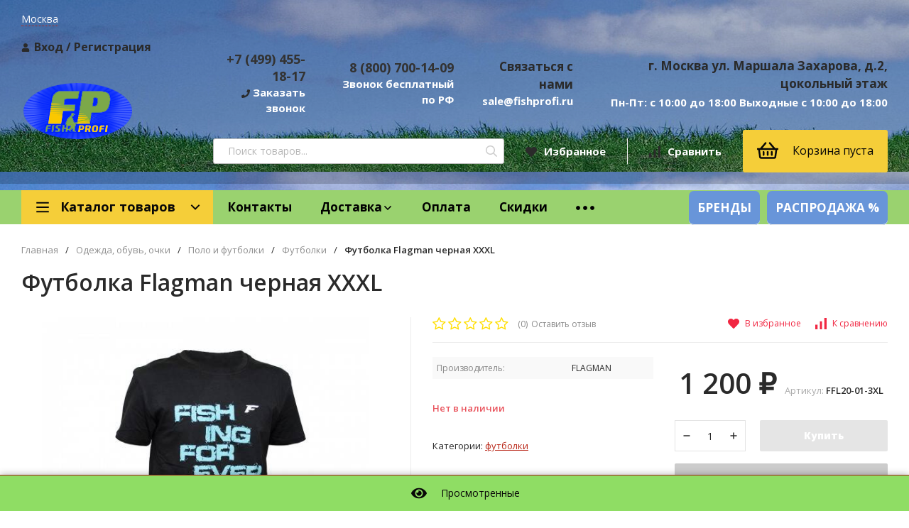

--- FILE ---
content_type: text/html; charset=utf-8
request_url: https://fishprofi.ru/odezhda-obuv-ochki/polo-i-futbolki/futbolki/futbolka-flagman-chernaya-xxxl/
body_size: 31863
content:
<!DOCTYPE html>
<html lang="ru"><head><title>Футболка Flagman черная XXXL в Москве по цене 1 200 руб.: закажите товары в каталоге магазина Fishprofi.ru</title><meta http-equiv="Content-Type" content="text/html; charset=utf-8"/><meta name="viewport" content="width=device-width, initial-scale=1"/><meta http-equiv="x-ua-compatible" content="IE=edge"/><meta name="keywords" content="Футболка Flagman черная XXXL, Футболки"/><meta name="description" content="В интернет-магазине  Fishprofi.ru вы можете заказать и купить Футболка Flagman черная XXXL по выгодной цене в Москве - большой выбор продукции в каталоге на сайте. Звоните: 8 (800) 700-14-09"/><meta name="yandex-verification" content="e6df092a63a96a5e" /><link rel="canonical" href="https://fishprofi.ru/odezhda-obuv-ochki/polo-i-futbolki/futbolki/futbolka-flagman-chernaya-xxxl/"/><meta name="yandex-verification" content="95c32f7b95721c50" /><link rel="shortcut icon" href="/favicon.ico"/><!-- rss --><link rel="alternate" type="application/rss+xml" title="FishProfi" href="https://fishprofi.ru/blog/rss/"><link href="/wa-data/public/site/themes/profitshop/css/profitshop.min.css?v1.1.4.217" rel="stylesheet"/><link href="/wa-data/public/site/themes/profitshop/css/fontello.min.css?v1.1.4.217" rel="stylesheet"/><link href="/wa-content/font/ruble/arial/fontface.css" rel="stylesheet"/><!--цвета текста--><link href="https://fonts.googleapis.com/css?family=Open+Sans:300,400,600,700,800&subset=cyrillic&display=swap" rel="stylesheet">  <style>:root {--font-family: "Open Sans", sans-serif;--site-max-width: 2048px;--cheme-color: #b92617;--cheme-color-hover: #a02215;--cheme-color-dop: #f57e51;--cheme-color-dop-hover: #f96934;--body-bg: #fff;--body-color: #2a2a2a;--b-bg: #8fdd64;--b-bg-hover: #080707;--b-color: #fff;--b-color-hover: #fffdfd;--h-promo-bg: #558063;--h-promo-color: #fff;--h-top-bg: #8fdd64;--h-menu-color: #f6eb0b;--h-menu-color-hover: #000;--h-menu-sub-color: #2a2a2a;--h-menu-sub-color-hover: #b3b3b3;--h-text-color: #666;--h-addr-color: #888;--h-addr-color-hover: #2a2a2a;--h-phone-color: #333;--h-auth-color: #2a2a2a;--h-auth-color-hover: #000;--m-catalog-color: #080707;--m-catalog-color-hover: #fefbfa;--m-catalog-bg: #f5ce39;--m-catalog-bg-hover: #080707;--m-catalog-left-bg: #8fdd64;--m-catalog-left-color: #080707;--m-catalog-left-color-hover: #080707;--h-icon-color: #2a2a2a;--h-icon-color-hover: #fefbfa;--h-i-count-bg: #a23c32;--h-i-count-color: #fff;--mcart-bg: #f5ce39;--mcart-bg-hover: #8fdd64;--mcart-color: #080707;--mcart-color-hover: #080707;--midd-color: #8c8c8c;--midd-callback: #b3b3b3;--bot-bg: #a02215;--b-menu-bg: #a23c32;--b-menu-bg-active: #a23c32;--b-menu-color-active: #fff;--b-menu-color: #f1f1f1;--b-menu-color-hover: #fff;--b-menu-sub-color: #2a2a2a;--b-menu-sub-color-hover: #b3b3b3;--c-title-color: #fff;--c-category-color: #f5ce39;--c-count-category-color: #8fdd64;--spec-color: #f12641;--spec-color-hover: #080707;--m-link-color: #2a2a2a;--m-link-color-hover: #080707;--m-link2-color: #2a2a2a;--m-link2-color-hover: #e2e2e3;--m-link3-color: #8fdd64;--m-link3-color-hover: #e2e2e3;--rating-color: #f5ce39;--h-icon-list-color: #f12641;--h-icon-list-hover: #2a2a2a;--badge-new: #83b735;--badge-low: #ff3100;--badge-best: #f4a51c;--filtr-bg: #8fdd64;--filtr-border: #f5ce39;--filtr-top-color: #080707;--filtr-top-bg: #c0ccd6;--filtr-param-border: #080707;--filtr-name-color: #2a2a2a;--filtr-label-color: #2a2a2a;--p-images-width: 45%;--f-cookies: #1a2332;--f-cookies-border: #28364d;--f-cookies-color: #ccc;--f-bg: #dafbbf;--f-color: #222;--f-h-color: #222;--f-dop-color: #a23c32;--h-bg: #a02215;--h-bars-bg: #fff;--h-m-hicon-color: #fff;--h-m-hcount-bg: #b3b3b3;--h-m-hcount-color: #fff;--h-m-title-bg: #333;--h-m-title-color: #fff;--h-m-icon-bg: #b3b3b3;--h-m-cart: #f8bf00;--f-panel-bg: #8fdd64;--f-panel-border: #a02215;--f-panel-color: #080707;--f-panel-color-hover: #f12641;--f-panel-icon: #080707;--f-panel-icon-hover: #f12641;}</style><!--/цвета текста/home/admin/www/fishprofi.ru/html/wa-data/public/site/themes/profitshop--><script src="https://code.jquery.com/jquery-1.11.1.min.js"></script><script src="https://code.jquery.com/jquery-migrate-1.2.1.min.js"></script><script src="/wa-apps/shop/plugins/flexdiscount/js/flexdiscountFrontend.min.js?2025.08.46"></script>
<style>i.icon16-flexdiscount.loading{background-image:url(https://fishprofi.ru/wa-apps/shop/plugins/flexdiscount/img/loading16.gif)}i.flexdiscount-big-loading{background:url(https://fishprofi.ru/wa-apps/shop/plugins/flexdiscount/img/loading.gif) no-repeat}.fl-is-loading > * { opacity: 0.3; }.fl-is-loading { position:relative }.fl-is-loading:after{ position:absolute; top:0;left:0;content:"";width:100%;height:100%; background:url(https://fishprofi.ru/wa-apps/shop/plugins/flexdiscount/img/loader2.gif) center center no-repeat}.fl-loader-2:after{ position:absolute; top:0;left:0;content:"";width:100%;height:100%; background:url(/wa-content/img/loading16.gif) center center no-repeat}i.icon16-flexdiscount{background-repeat:no-repeat;height:16px;width:16px;display:inline-block;text-indent:-9999px;text-decoration:none!important;vertical-align:top;margin:-.1em .25em 0 0}i.flexdiscount-big-loading{display:inline-block;width:32px;height:32px;margin:15px 0}.flexdiscount-coup-del-block,.flexdiscount-loader{display:none}.align-center{text-align:center}.flexdiscount-coup-result,.flexdiscount-form,.flexdiscount-price-block,.flexdiscount-user-affiliate,.flexdiscount-user-discounts{margin:10px 0}.flexdiscount-coup-result{color:green}.flexdiscount-coup-result.flexdiscount-error{color:red}.flexdiscount-max-affiliate,.flexdiscount-max-discount{font-size:1.5em;color:#c03;font-weight:600}.flexdiscount-coupon-delete:before{content:'x';padding:5px;-webkit-border-radius:50%;-moz-border-radius:50%;border-radius:50%;border:2px solid red;width:.5em;height:.5em;display:inline-block;text-align:center;line-height:.5em;margin-right:5px;font-size:1.3em;color:red;font-weight:700;vertical-align:middle}.flexdiscount-price-block{display:inline-block}.flexdiscount-product-discount{display:table}.flexdiscount-my-content>div{padding:10px}.flexdiscount-discounts-affiliate{color:#c03;background:#fff4b4;padding:5px 10px;border-radius:20px}/***********************
 *
 * ru: Блок Доступных скидок и бонусов
 * en: Available discount and bonuses
 *
************************/

/**
* Обертка
* Wrap
*/
.flexdiscount-available-discount { }
/**
* Блок вывода Доступных скидок и бонусов
* Available discount and bonuses
*/
.flexdiscount-alldiscounts {
    border: 1px solid #e7e7e7;
    border-radius: 4px;
    margin: 15px 0;
    box-shadow: 0 1px 3px rgba(0,0,0,0.05);
}
/**
* Шапка
* Header block
*/
.flexdiscount-alldiscounts-heading {
    background: #f5ce39;
    color: #fff;
    padding: 12px 15px;
    border-top-left-radius: 3px;
    border-top-right-radius: 3px;
}
/**
* Заголовок шапки
* Header text
*/
.flexdiscount-alldiscounts-heading .h3 {
    font-size: 16px;
    font-weight: 600;
    margin: 0;
    color: #000000;
}
/**
* Внутренний отступ основной части
* Padding of the block body
*/
.flexdiscount-alldiscounts-body, .flexdiscount-alldiscounts .flexdiscount-body { padding:0; }

.flexdiscount-interactive ul {
    margin: 0;
    padding: 0;
    list-style: none;
}

.flexdiscount-interactive li {
    padding: 10px 15px;
    margin: 0;
    border-bottom: 1px solid #f0f0f0;
    display: flex;
    align-items: center;
    position: relative;
}



.flexdiscount-interactive li:last-child {
    border-bottom: none;
}

.flexdiscount-interactive li:before {
    content: "\2713";
    color: #2ecc71;
    margin-right: 10px;
    font-size: 18px;
    font-weight: bold;
}

.flexdiscount-interactive li.quantity-discount:before {
    content: "+"; 
    color: #ff6633;
    font-size: 16px;
}

.flexdiscount-interactive li.sum-discount:before {
    content: "\20BD";
    color: #3498db;
    font-size: 16px;
}

.flexdiscount-interactive li:hover {
    background-color: #f9f9f9;
}

.discount-badge {
    background: #ff6633;
    color: white;
    padding: 2px 6px;
    border-radius: 3px;
    margin-left: 10px;
    font-weight: bold;
} 

/*
* Ширина таблицы
* Width table
*/
.flexdiscount-alldiscounts table { width: 100%; }
/*
* Внешний отступ неупорядоченных списков
* Margin of unordered lists
*/
.flexdiscount-alldiscounts ul li {padding: 5px 0px 2px 5px}
.flexdiscount-alldiscounts ul {list-style: none; }
/*
* Стили таблицы
* Table styles
*/
.flexdiscount-alldiscounts .flexdiscount-table { border-left: 1px solid #000; border-top: 1px solid #000; width: 100%; margin: 0; }
/*
* Стили заголовков и ячеек таблицы
* Table cells styles
*/
.flexdiscount-alldiscounts .flexdiscount-table td, .flexdiscount-alldiscounts .flexdiscount-table th { color: #000; border: 1px solid #000; padding: 5px; }
.fl-discount-skus { margin-bottom: 10px; }
tr.fl-discount-skus td { padding: 10px 5px; }

/***********************
 *
 * ru: Блок Действующих скидок и бонусов
 * en: Product active discounts and bonuses
 *
************************/

/**
* Обертка
* Wrap
*/
.flexdiscount-product-discount { display: table; }
/**
* Блок вывода Действующих скидок и бонусов
* Product active discounts and bonuses block
*/
.flexdiscount-pd-block { background-color: #FFFFFF; border: 1px solid #DDDDDD; -webkit-border-radius: 4px; -moz-border-radius: 4px; border-radius: 4px; margin: 10px 0; }
/**
* Шапка
* Header block
*/
.flexdiscount-pd-block .flexdiscount-heading, #yourshop .flexdiscount-pd-block .flexdiscount-heading { background: #163bdb; text-transform: uppercase; border-color: #DDDDDD; color: #333333; -webkit-border-top-left-radius: 3px; -moz-border-top-left-radius: 3px; border-top-left-radius: 3px; -webkit-border-top-right-radius: 3px; -moz-border-top-right-radius: 3px; border-top-right-radius: 3px; padding: 10px 15px;}
/**
* Заголовок шапки
* Header text
*/
.flexdiscount-pd-block .flexdiscount-heading .h3 { font-size: 14px; margin: 0; padding: 0; color: #fff;}
/**
* Внутренний отступ основной части
* Padding of the block body
*/
.flexdiscount-pd-block .flexdiscount-body { padding: 15px; }
/*
* Внешний отступ неупорядоченных списков
* Margin of unordered lists
*/
.flexdiscount-pd-block ul { margin: 0; }
/*
* Стили таблицы
* Table styles
*/
.flexdiscount-pd-block .flexdiscount-table { border-left: 1px solid #000; border-top: 1px solid #000; width: 100%; margin: 0; }
/*
* Стили заголовков и ячеек таблицы
* Table cells styles
*/
.flexdiscount-pd-block .flexdiscount-table td, .flexdiscount-pd-block .flexdiscount-table th { color: #000; border: 1px solid #000; padding: 5px; }

/***********************
 *
 * ru: Активные скидок и бонусов
 * en: Active discounts and bonuses block
 *
************************/

/**
* Обертка
* Wrap
*/
.flexdiscount-user-discounts { }
/**
* Блок вывода активных скидок и бонусов
* Active discounts and bonuses block
*/
.flexdiscount-discounts { clear: both; overflow: hidden; background-color: #FFFFFF; border: 1px solid #ddd; margin: 10px 0; }
/**
* Шапка
* Header block
*/
.flexdiscount-discounts-heading { background: #eee; text-transform: uppercase; color: #333333; padding: 10px 15px; }
/**
* Заголовок шапки
* Header text
*/
.flexdiscount-discounts-heading .h3 { font-size: 14px; margin: 0; color: #444; }
/**
* Внутренний отступ основной части
* Padding of the block body
*/
.flexdiscount-discounts-body { padding: 0; }
/*
* Ширина таблицы
* Width table
*/
.flexdiscount-discounts table { width: 100%; }
/*
* Стили неупорядоченных списков
* Styles of unordered lists
*/
.flexdiscount-discounts-body ul { list-style: none; padding: 0; margin: 0; }
.flexdiscount-discounts-body li { padding: 10px 15px; background-color: #fefce3; margin: 5px 0; }
/*
* Стили для размера скидки
* Styles for discount
*/
.flexdiscount-discounts-price { color: #e8385c; display: inline-block; }

/***********************
 *
 * ru: Дополнительная форма ввода купонов
 * en: Additional coupon form
 *
************************/

/*
* Цвет сообщения о успешно введенном купоне
* Message color about successfully entered coupon
*/
.flexdiscount-coup-result { color: green; }
/*
* Цвет сообщения о неверно введенном купоне
* Message color about incorrectly entered coupon
*/
.flexdiscount-coup-result.flexdiscount-error { color: #ff0000; }
/**
* Крестик удаления купона
* Delete coupon cross
*/
.flexdiscount-coupon-delete:before { content: 'x'; padding: 5px; -webkit-border-radius: 50%; -moz-border-radius: 50%; border-radius: 50%; border: 2px solid #ff0000; width: .5em; height: .5em; display: inline-block; text-align: center; line-height: .5em; margin-right: 5px; font-size: 1.3em; color: #ff0000; font-weight: bold; vertical-align: middle; }

/***********************
 *
 * ru: Блок правил запрета
 * en: Deny discounts block
 *
************************/

/**
* Обертка
* Wrap
*/
.flexdiscount-deny-discount { }
/**
* Блок вывода правил запрета
* Deny discounts block
*/
.flexdiscount-denydiscounts { clear: none; background-color: #FFFFFF; border: 1px solid #DDDDDD; -webkit-border-radius: 4px; -moz-border-radius: 4px; border-radius: 4px; margin: 10px 0; }
/**
* Шапка
* Header block
*/
.flexdiscount-denydiscounts-heading { background: #ff0000; text-transform: uppercase; -webkit-border-top-left-radius: 3px; -moz-border-top-left-radius: 3px; border-top-left-radius: 3px; -webkit-border-top-right-radius: 3px; -moz-border-top-right-radius: 3px; border-top-right-radius: 3px; padding: 10px 15px;}
/**
* Заголовок шапки
* Header text
*/
.flexdiscount-denydiscounts-heading .h3 { font-size: 14px; margin: 0; padding: 0; color: #fff;}
/**
* Внутренний отступ основной части
* Padding of the block body
*/
.flexdiscount-denydiscounts-body, .flexdiscount-denydiscounts .flexdiscount-body { padding: 15px; }
/*
* Ширина таблицы
* Width table
*/
.flexdiscount-denydiscounts table { width: 100%; }
/*
* Внешний отступ неупорядоченных списков
* Margin of unordered lists
*/
.flexdiscount-denydiscounts ul {margin: 0 0 0 -5px; list-style: none; }
/*
* Стили таблицы
* Table styles
*/
.flexdiscount-denydiscounts .flexdiscount-table { border-left: 1px solid #000; border-top: 1px solid #000; width: 100%; margin: 0; }
/*
* Стили заголовков и ячеек таблицы
* Table cells styles
*/
.flexdiscount-denydiscounts .flexdiscount-table td, .flexdiscount-denydiscounts .flexdiscount-table th { color: #000; border: 1px solid #000; padding: 5px; }

/***********************
 *
 * ru: Блок цены со скидкой
 * en: Block of price with discount
 *
************************/

/*
* Обертка
* Wrap
*/
.flexdiscount-price-block { display: inline-block; }

/***********************
 *
 * ru: Скидки в личном кабинете
 * en: Discounts in customer account
 *
************************/

/*
* Обертка
* Wrap
*/
.flexdiscount-my-content > div { padding: 10px; }

/***********************
 *
 * ru: Остальные стили
 * en: Other styles
 *
************************/

/*
* Бонусы
* Bonuses
*/
.flexdiscount-discounts-affiliate { color: #c03; background: #fff4b4; padding: 5px 10px; border-radius: 20px; }
/**
* Максимальное значение скидок и бонусов в блоках Доступных и Действующих скидок
* Maximum value of discount and bonuses in Available discounts block and Product discounts block
*/
.flexdiscount-max-discount, .flexdiscount-max-affiliate { font-size: 1.3em; color: #c03; font-weight: 600; }</style><script>$(function() {$.flexdiscountFrontend = new FlexdiscountPluginFrontend({urls: {couponAddUrl: '/flexdiscount/couponAdd/',updateDiscountUrl: '/flexdiscount/update/',refreshCartUrl: '/flexdiscount/cartUpdate/',deleteUrl: '/flexdiscount/couponDelete/',cartSaveUrl: {shop: '/cart/save/',plugin: '/my/'},cartDeleteUrl: {shop: '/cart/delete/',plugin: '/my/'},cartAddUrl: {shop: '/cart/add/',plugin: '/my/'}},updateInfoblocks: 1,hideDefaultAffiliateBlock: '1',ss8forceUpdate: '0',addAffiliateBlock: 1,loaderType: 'loader1',locale: 'ru_RU',settings: {"enable_frontend_cart_hook":1,"coupon_form":"    <div class=\"flexdiscount-form\">\r\n        <input type=\"text\" placeholder=\"\u041a\u043e\u0434 \u043a\u0443\u043f\u043e\u043d\u0430\" class=\"flexdiscount-coupon-code wa-input\">\r\n        <input type=\"submit\" class=\"flexdiscount-submit-button wa-button gray\" value=\"\u041f\u0440\u0438\u043c\u0435\u043d\u0438\u0442\u044c\">\r\n        <div class=\"flexdiscount-coup-del-block\">\r\n            <a href=\"#\" title=\"\u0443\u0434\u0430\u043b\u0438\u0442\u044c \u043a\u0443\u043f\u043e\u043d\" class=\"flexdiscount-coupon-delete\">\u0443\u0434\u0430\u043b\u0438\u0442\u044c \u043a\u0443\u043f\u043e\u043d<\/a>\r\n        <\/div>\r\n        <div class=\"flexdiscount-coup-result\"><\/div>\r\n    <\/div>\r\n\r\n"},ss8UpdateAfterPayment: 0,shopVersion: '10.2.1.978'});});</script>
<!-- JivoChat Plugin -->
<script>
window.addEventListener('load', function() {
    const script = document.createElement('script');
    script.src='//code.jivosite.com/widget/V68DZyWk1D';
    document.body.appendChild(script);
});
</script>
<!-- JivoChat Plugin -->
<link href='/wa-apps/shop/plugins/cityselect/css/suggestions.20.min.css?v=2.0.4' rel='stylesheet'><script src='/wa-apps/shop/plugins/cityselect/js/jquery.suggestions.20.min.js?v2.0.4'></script><link href='/wa-apps/shop/plugins/cityselect/css/frontend.min.css?v=2.0.4' rel='stylesheet'><script src='/wa-apps/shop/plugins/cityselect/js/frontend.min.js?v=2.0.4'></script><script>function init_shop_cityselect(){
shop_cityselect.location={"country":"rus","city":"\u041c\u043e\u0441\u043a\u0432\u0430","region":"77","zip":"101000","constraints_street":"","need_detect":true};
shop_cityselect.route_params={"app":"shop","_name":"\u0420\u044b\u0431\u043e\u043b\u043e\u0432\u043d\u044b\u0439 \u0438\u043d\u0442\u0435\u0440\u043d\u0435\u0442-\u043c\u0430\u0433\u0430\u0437\u0438\u043d Fishprofi","theme":"profitshop","theme_mobile":"profitshop","checkout_version":"2","locale":"ru_RU","ssl_all":"1","title":"\u0420\u044b\u0431\u043e\u043b\u043e\u0432\u043d\u044b\u0439 \u0438\u043d\u0442\u0435\u0440\u043d\u0435\u0442-\u043c\u0430\u0433\u0430\u0437\u0438\u043d Fishprofi, \u043a\u0443\u043f\u0438\u0442\u044c \u0442\u043e\u0432\u0430\u0440\u044b \u0434\u043b\u044f \u0440\u044b\u0431\u0430\u043b\u043a\u0438 \u0432 \u041c\u043e\u0441\u043a\u0432\u0435 \u0441 \u0434\u043e\u0441\u0442\u0430\u0432\u043a\u043e\u0439 \u043f\u043e \u0420\u043e\u0441\u0441\u0438\u0438","meta_keywords":"\u0420\u044b\u0431\u043e\u043b\u043e\u0432\u043d\u044b\u0439 \u0438\u043d\u0442\u0435\u0440\u043d\u0435\u0442-\u043c\u0430\u0433\u0430\u0437\u0438\u043d \u0441 \u0442\u043e\u0432\u0430\u0440\u0430\u043c\u0438 \u0434\u043b\u044f \u0440\u044b\u0431\u0430\u043b\u043a\u0438 \u0432 \u041c\u043e\u0441\u043a\u0432\u0435 \u0438 \u043f\u043e \u0420\u043e\u0441\u0441\u0438\u0438","meta_description":"\u0420\u044b\u0431\u043e\u043b\u043e\u0432\u043d\u044b\u0439 \u0438\u043d\u0442\u0435\u0440\u043d\u0435\u0442-\u043c\u0430\u0433\u0430\u0437\u0438\u043d Fishprofi, \u0443 \u043d\u0430\u0441 \u043c\u043e\u0436\u043d\u043e \u043a\u0443\u043f\u0438\u0442\u044c \u0442\u043e\u0432\u0430\u0440\u044b \u0434\u043b\u044f \u0440\u044b\u0431\u0430\u043b\u043a\u0438 \u043e\u043f\u0442\u043e\u043c \u0438 \u0432 \u0440\u043e\u0437\u043d\u0438\u0446\u0443 \u043f\u043e \u043d\u0438\u0437\u043a\u0438\u043c \u0446\u0435\u043d\u0430\u043c.","og_title":"","og_image":"","og_video":"","og_description":"","og_type":"","og_url":"","url_type":"2","products_per_page":"","type_id":["1","2","4","5","6","7","29","9","10","23","14","16","30","17","18","20","21","31","22","24","25","26","28","36"],"currency":"RUB","public_stocks":"0","drop_out_of_stock":"1","payment_id":"0","shipping_id":["18","27","35"],"checkout_storefront_id":"cc15941126a09dfbf2606343bc9a256c","category_url":"odezhda-obuv-ochki\/polo-i-futbolki\/futbolki","product_url":"futbolka-flagman-chernaya-xxxl","module":"frontend","action":"product","cityselect__url":"odezhda-obuv-ochki\/polo-i-futbolki\/futbolki\/futbolka-flagman-chernaya-xxxl\/"};
shop_cityselect.countries=[];
shop_cityselect.iso2to3={"RU":"rus"};
shop_cityselect.language='ru';
shop_cityselect.init('69a16e00c656838c5917147497336d00cb2173ee','/','/wa-apps/shop/plugins/cityselect/js/fancybox/','city-settlement','none',1,1,0);
        } if (typeof shop_cityselect !== 'undefined') { init_shop_cityselect() } else { $(document).ready(function () { init_shop_cityselect() }) }</script>	<input type="hidden" name="g-recaptcha-response" id="wa-invisible-recaptcha6954d4f3cf60e" value="">

<script>
  (function() {
    // if already has captcha in page
    if (window.grecaptcha_once) {
      if (typeof window.grecaptcha_once === 'string') {
          $('#wa-invisible-recaptcha6954d4f3cf60e').val(window.grecaptcha_once);
      }
      return;
    }
    window.grecaptcha_once = true;

    const captchaNode = document.createElement('div');
    captchaNode.classList.add('g-recaptcha');
    captchaNode.dataset.size = 'invisible';
    captchaNode.dataset.sitekey = '6LcmBHApAAAAAF4cgPlC0bQ04Z-SdT5_iBuKgHz-';
    captchaNode.dataset.callback = 'onRecaptchaDataCallback';
    captchaNode.dataset.errorCallback = 'onRecaptchaErrorCallback';
    captchaNode.dataset.expiredCallback = 'onRecaptchaExpireCallback';

    document.body.insertAdjacentElement('afterbegin', captchaNode);

    let widget_id = null;
    let expire_timeout = null;

    window.onRecaptchaDataCallback = function (response_id) {
      document.cookie = "g-recaptcha-response=" + encodeURIComponent(response_id) + "; max-age=300";
      $('input[name="g-recaptcha-response"]').val(response_id);
      window.grecaptcha_once = response_id;
      window.captchaInitialized = true;
    };

    window.onRecaptchaErrorCallback = function (error) {
      debugLog('Captcha Error', error);
      if (error === "Timeout") {
        try {
          grecaptcha.reset(widget_id);
          grecaptcha.execute(widget_id);
          $(window).trigger('wa_recaptcha_loaded');
          window.captchaInitialized = true;
        } catch (e) {
          console.log('Unable to reset WA ReCaptcha widget id =', widget_id);
          console.log(e);
        }
      }
    };

    window.onRecaptchaExpireCallback = function () {
      debugLog('Captcha expired, reloading');
      try {
        grecaptcha.reset(widget_id);
        setTimeout(function() {
          try {
            grecaptcha.execute(widget_id);
            $(window).trigger('wa_recaptcha_loaded');
            window.captchaInitialized = true;
          } catch (e) {
            console.log('Unable to reset WA ReCaptcha widget id =', widget_id);
            console.log(e);
          }
        }, 77);
      } catch (e) {
        console.log('Unable to reset WA ReCaptcha widget id =', widget_id);
        console.log(e);
      }
      updateForceReloadTimeout();
    };

    window.onloadWaRecaptchaCallback = function () {
      debugLog('Captcha init');
      widget_id = grecaptcha.render(captchaNode);
      grecaptcha.execute(widget_id);
      updateForceReloadTimeout();
    };

    // expired-callback is unreliable on some sites for some reason and is never called
    // so we use timeout as a fallback method
    function updateForceReloadTimeout() {
      if (expire_timeout) {
        clearTimeout(expire_timeout);
      }
      expire_timeout = setTimeout(forceReloadCaptcha, 95000);
    }

    function forceReloadCaptcha() {
      debugLog('Force Reload Captcha');
      onRecaptchaExpireCallback();
    }

    function debugLog() {
      return; // logging disabled
      var args = Array.prototype.slice.call(arguments);
      args.splice(0, 0, (new Date()).getHours()+':'+(new Date()).getMinutes()+':'+(new Date()).getSeconds());
      console.log.apply(console, args);
    }

    $(function () {
      $.getScript("https://www.google.com/recaptcha/api.js?render=explicit&onload=onloadWaRecaptchaCallback");
    });
  })();
</script>

	<link href="/wa-apps/shop/plugins/callb/css/callb.css?10.2.1.978" rel="stylesheet">

		<script type="text/javascript" src="/wa-apps/shop/plugins/callb/js/jquery.maskedinput.min.js"></script>
	
	<script src="/wa-apps/shop/plugins/callb/js/callb.frontend.js?10.2.1.978" type="text/javascript"></script>

	<script type="text/javascript">
		(function ($) {
			var localeSettings = {};
				localeSettings.text_close = 'Закрыть';
				localeSettings.error_sendmail = 'Произошла ошибка при отправке сообщения';
				localeSettings.error_name_phone = 'Заполните «Имя» и «Телефон»';

			callbFrontend.initModule("/callb/", {"privacy_link_text":"\u0441\u043e\u0433\u043b\u0430\u0441\u0438\u0435 \u043d\u0430 \u043e\u0431\u0440\u0430\u0431\u043e\u0442\u043a\u0443 \u043f\u0435\u0440\u0441\u043e\u043d\u0430\u043b\u044c\u043d\u044b\u0445 \u0434\u0430\u043d\u043d\u044b\u0445","text_more_thanks_message":"\u0432\u0430\u0448\u0435 \u0441\u043e\u043e\u0431\u0449\u0435\u043d\u0438\u0435 \u043e\u0442\u043f\u0440\u0430\u0432\u043b\u0435\u043d\u043e!","style_thanks_text_color":"717171","style_form_background":"ffffff","style_header_background":"9ad26f","style_header_text_color":"ffffff","style_submit_width":"300","style_submit_height":"34","style_submit_background":"9ad26f","style_submit_text_color":"ffffff","style_close_ok_background":"9ad26f","style_close_error_background":"de4d2c","text_thanks_message":"\u0421\u043f\u0430\u0441\u0438\u0431\u043e,","style_form_height":"300","style_form_width":"400","privacy_text":"\u041d\u0430\u0436\u0438\u043c\u0430\u044f \u043d\u0430 \u043a\u043d\u043e\u043f\u043a\u0443 \u00ab\u041e\u0442\u043f\u0440\u0430\u0432\u0438\u0442\u044c\u00bb, \u044f \u0434\u0430\u044e","privacy_status":"off","text_submit_button":"\u041e\u0442\u043f\u0440\u0430\u0432\u0438\u0442\u044c","update_time":"1497799189","status":"on","frontend_head_status":"on","callb_request_limit":"10","show_done":"off","comment_status":"on","email_of_sender":"","email_of_recipient":"","id_in_html":"#call-back-button","phone_masked_input":"+7(999)999-99-99","text_header_title":"\u041e\u0431\u0440\u0430\u0442\u043d\u044b\u0439 \u0437\u0432\u043e\u043d\u043e\u043a","text_name_placeholder":"\u0412\u0430\u0448\u0435 \u0418\u043c\u044f","text_phone_placeholder":"\u0412\u0430\u0448 \u0422\u0435\u043b\u0435\u0444\u043e\u043d","text_comment_placeholder":"\u0412\u0430\u0448 \u0432\u043e\u043f\u0440\u043e\u0441","privacy_link_url":"\/policy-confed\/","privacy_checkbox_status":"on","privacy_checkbox_checked":"checked"}, localeSettings);
		})(jQuery);
	</script>
		
<meta property="og:type" content="website">
<meta property="og:title" content="Футболка Flagman черная XXXL в Москве по цене 1 200 руб.: закажите товары в каталоге магазина Fishprofi.ru">
<meta property="og:image" content="https://fishprofi.ru/wa-data/public/shop/products/05/88/158805/images/33569/33569.750x0.jpg">
<meta property="og:url" content="https://fishprofi.ru/odezhda-obuv-ochki/polo-i-futbolki/futbolki/futbolka-flagman-chernaya-xxxl/">
<meta property="product:price:amount" content="1200">
<meta property="product:price:currency" content="RUB">
<meta property="og:description" content="В интернет-магазине  Fishprofi.ru вы можете заказать и купить Футболка Flagman черная XXXL по выгодной цене в Москве - большой выбор продукции в каталоге на сайте. Звоните: 8 (800) 700-14-09">
<!-- Yandex.Metrika counter -->
<script type="text/javascript" >
   (function(m,e,t,r,i,k,a){m[i]=m[i]||function(){(m[i].a=m[i].a||[]).push(arguments)};
   m[i].l=1*new Date();k=e.createElement(t),a=e.getElementsByTagName(t)[0],k.async=1,k.src=r,a.parentNode.insertBefore(k,a)})
   (window, document, "script", "https://mc.yandex.ru/metrika/tag.js", "ym");

   ym(55511893, "init", {
        clickmap:true,
        trackLinks:true,
        accurateTrackBounce:true,
        webvisor:true,
        ecommerce:"dataLayer"
   });
</script>
<noscript><div><img src="https://mc.yandex.ru/watch/55511893" style="position:absolute; left:-9999px;" alt="" /></div></noscript>
<!-- /Yandex.Metrika counter -->
<script>window._svg = "/wa-data/public/site/themes/profitshop/img/svg.svg";window.modal_add = true;window.images_arrow = true;</script></head><body><!--header.html--><div class="h-hidden"><div itemscope="" itemtype="http://schema.org/Organization"><meta itemprop="name" content="FishProfi"><meta itemprop="address" content="Москва ул. Маршала Захарова, д.2, цокольный этаж"><meta itemprop="telephone" content="8 (800) 700-14-09"><meta itemprop="url" content="https://fishprofi.ru/"><div itemprop="logo" itemscope="" itemtype="http://schema.org/ImageObject"><link itemprop="contentUrl" href="/wa-data/public/site/themes/profitshop/img/logo.png?v1623853708"><link itemprop="url" href="/wa-data/public/site/themes/profitshop/img/logo.png?v1623853708"></div></div></div><header class="header"><div class="header__top"><div class="wrap header__flex"><div class="b-cityselect__wrapper b-cityselect__wrapper--profitshop b-cityselect__wrapper--header"><a href="#" class="b-cityselect__city i-cityselect__city_change"><i class="fas fa fa-map-marker fa-map-marker-alt"></i> <span class="i-cityselect__city">Москва</span></a><div class="b-cityselect__notifier b-cityselect__notifier--profitshop"><div class="b-cityselect__notifier_triangle"></div><div class="b-cityselect__notifier_title">Ваш город <b class="i-cityselect__city">Москва</b>?</div><div class="b-cityselect__notifier_buttons nowrap"><input type="button" class="btn btn-primary uni-btn uni-btn--red b-cityselect__city_yes i-cityselect__city_yes" value="Да"> <input type="button" class="b-cityselect__city_no btn btn-default gray uni-btn i-cityselect__city_no" value="Нет"></div></div><script>if (typeof shop_cityselect !== 'undefined') { shop_cityselect.detect() } else { document.addEventListener("DOMContentLoaded", function() { shop_cityselect.detect() }) }</script></div><div class="header__col"><div class="auth"><svg class="icon10 i-user"><use xlink:href="#i-user"></use></svg><a href="/login/">Вход</a> / <a href="/signup/">Регистрация</a></div></div></div></div><div class="header__midd"><div class="header__midd-w wrap"><a class="header__logo" href="/"><img src="/wa-data/public/site/themes/profitshop/img/logo.png?v1623853708?v1.1.4.217" alt="FishProfi"></a><div class="header__c header__c-col"><div class="header__c header__c-w header__c-mb"><div class="header__info"><div class="header__info-phone"><a class="header__phone" href="tel:84994551817">+7 (499) 455-18-17</a></div><div><svg class="icon10 i-phone "><use xlink:href="#i-phone"></use></svg> <div id="call-back-button">Заказать звонок</div></div></div><div class="header__info header__info-mobile"><div class="header__info-phone"><a href="tel:88007001409" class="header__phone">8 (800) 700-14-09</a></div><div class="header__info-free">Звонок бесплатный по РФ</div></div><div class="header__info"><div class="header__info-address">Связаться с нами</div><a href="mailto:sale@fishprofi.ru" class="header__info-mail">sale@fishprofi.ru</a></div><div class="header__info"><div class="header__info-address">г. Москва ул. Маршала Захарова, д.2, цокольный этаж</div><div class="header__info-rejim"> Пн-Пт: с 10:00 до 18:00 Выходные с 10:00  до 18:00</div></div></div><div class="header__c header__c-w"><div class="search search_q"><form class="search__form" method="get" action="/search/"><input class="search__input" type="text" name="query" autocomplete="off" placeholder="Поиск товаров..." value=""><button class="search__button" type="submit"><svg class="icon16 i-search"><use xlink:href="#i-search"></use></svg></button></form><div class="search__query">&nbsp;</div><div class="search-res"></div></div><div class="header__c"><a class="favorits hicon hicon_b-right" href="/search/?view=favorite" rel="nofollow"  title="Избранное"><span class="favorits__count hcount">0</span><svg class="icon16 i-favorits"><use xlink:href="#i-favorits"></use></svg><span class="hcount__name">Избранное</span></a><a class="compare hicon" href="/compare/" rel="nofollow" title="Сравнить"><span class="compare__count hcount">0</span><svg class="icon16 i-compare"><use xlink:href="#i-compare"></use></svg><span class="hcount__name">Сравнить</span></a><div class="mcart hicon"><a class="mcart__link" href="/order/" rel="nofollow"><span class="mcart__count hcount">0</span><svg class="icon30 i-basket"><use xlink:href="#i-basket"></use></svg><span class="mcart__price">Корзина пуста</span></a><div class="mcart__items" data-url="/cart/"><p class="mcart__title">Корзина</p><div class="mcart__all" style="display:none;"><div class="mcart__total"><div class="mcart__total-text">Итоговая сумма:</div><div class="mcart__total-price">0 <span class="ruble">₽</span></div></div><!--noindex--><a class="button button_nob" href="/order/" rel="nofollow">Корзина</a><a class="button button_dop" href="/order/" rel="nofollow">Оформить заказ</a><!--/noindex--></div><p class="header__info-address">Ваша корзина пуста</p></div></div></div></div></div></div></div><div class="header__bott"><div class="header__bott-w wrap"><div class="header__bott-left"><div class="c-menu c-menu_hover"><div class="c-menu__catalog"><svg class="icon20 i-bars "><use xlink:href="#i-bars"></use></svg>Каталог товаров<svg class="icon20 i-angle-down "><use xlink:href="#i-angle-down"></use></svg></div><div class="c-menu__block c-menu__block_pos-abs"><ul class="c-menu__lv1 c-menu__lv1-pos"><li class="c-menu__lv1-li"><a class="c-menu__lv1-link" href="/likvidatsiya-ostatkov/"><span class="c-menu__name">Распродажа </span><span class="d-menu__angle-right"><svg class="icon10 i-angle-right "><use xlink:href="#i-angle-right"></use></svg></span></a><div class="c-menu__dop"><ul class="c-menu__lv2"><li class="c-menu__lv2-li"><a class="c-menu__lv2-link" href="/likvidatsiya-ostatkov/udilishcha/"><span class="c-menu__name">Удилища </span></a></li><li class="c-menu__lv2-li"><a class="c-menu__lv2-link" href="/likvidatsiya-ostatkov/leska/"><span class="c-menu__name">Леска </span></a></li><li class="c-menu__lv2-li"><a class="c-menu__lv2-link" href="/likvidatsiya-ostatkov/kryuchki/"><span class="c-menu__name">Крючки </span></a></li><li class="c-menu__lv2-li"><a class="c-menu__lv2-link" href="/likvidatsiya-ostatkov/poplavki-osnastki-montazhi/"><span class="c-menu__name">Поплавки, оснастки, монтажи </span></a></li><li class="c-menu__lv2-li"><a class="c-menu__lv2-link" href="/likvidatsiya-ostatkov/kormushki-i-gruza/"><span class="c-menu__name">Кормушки и груза </span></a></li><li class="c-menu__lv2-li"><a class="c-menu__lv2-link" href="/likvidatsiya-ostatkov/katushki/"><span class="c-menu__name">Катушки </span></a></li><li class="c-menu__lv2-li"><a class="c-menu__lv2-link" href="/likvidatsiya-ostatkov/prikormki-nasadki-aromatizatory/"><span class="c-menu__name">Прикормки, насадки, ароматизаторы </span></a></li><li class="c-menu__lv2-li"><a class="c-menu__lv2-link" href="/likvidatsiya-ostatkov/sadki-podsacheki/"><span class="c-menu__name">Садки, подсачеки </span></a></li><li class="c-menu__lv2-li"><a class="c-menu__lv2-link" href="/likvidatsiya-ostatkov/sumki-chekhly-yomkosti-korobki-tubusy/"><span class="c-menu__name">Сумки, чехлы, ёмкости, коробки, тубусы </span></a></li><li class="c-menu__lv2-li"><a class="c-menu__lv2-link" href="/likvidatsiya-ostatkov/komplekty/"><span class="c-menu__name">Аксессуары, инструменты, разное </span></a></li><li class="c-menu__lv2-li"><a class="c-menu__lv2-link" href="/likvidatsiya-ostatkov/mebel/"><span class="c-menu__name">Мебель </span></a></li><li class="c-menu__lv2-li"><a class="c-menu__lv2-link" href="/likvidatsiya-ostatkov/obves/"><span class="c-menu__name">Обвес </span></a></li><li class="c-menu__lv2-li"><a class="c-menu__lv2-link" href="/likvidatsiya-ostatkov/odezhda-ochki/"><span class="c-menu__name">Одежда, очки </span></a></li><li class="c-menu__lv2-li"><a class="c-menu__lv2-link" href="/likvidatsiya-ostatkov/zimnyaya-rybalka/"><span class="c-menu__name">Зимняя рыбалка </span></a></li></ul></div></li><li class="c-menu__lv1-li"><a class="c-menu__lv1-link" href="/lyetnyaya-rybalka/"><span class="c-menu__name">Летняя рыбалка </span><span class="d-menu__angle-right"><svg class="icon10 i-angle-right "><use xlink:href="#i-angle-right"></use></svg></span></a><div class="c-menu__dop"><ul class="c-menu__lv2"><li class="c-menu__lv2-li"><a class="c-menu__lv2-link" href="/lyetnyaya-rybalka/udochki/"><span class="c-menu__name">Удилища </span></a><ul class="c-menu__lv3"><li class="c-menu__lv3-li"><a class="c-menu__lv3-link" href="/lyetnyaya-rybalka/udochki/udilishcha-makhovye/"><span class="c-menu__name">Удилища маховые </span></a></li><li class="c-menu__lv3-li"><a class="c-menu__lv3-link" href="/lyetnyaya-rybalka/udochki/udilishcha-bolonskie/"><span class="c-menu__name">Удилища болонские </span></a></li><li class="c-menu__lv3-li"><a class="c-menu__lv3-link" href="/lyetnyaya-rybalka/udochki/udilishcha-fidernye/"><span class="c-menu__name">Удилища фидерные </span></a></li><li class="c-menu__lv3-li"><a class="c-menu__lv3-link" href="/lyetnyaya-rybalka/udochki/udilishcha-karpovye/"><span class="c-menu__name">Удилища карповые </span></a></li><li class="c-menu__lv3-li"><a class="c-menu__lv3-link" href="/lyetnyaya-rybalka/udochki/udilishcha-matchevye/"><span class="c-menu__name">Удилища матчевые </span></a></li><li class="c-menu__lv3-li"><a class="c-menu__lv3-link" href="/lyetnyaya-rybalka/udochki/spinningovye-udilishcha/"><span class="c-menu__name">Спиннинговые удилища </span></a></li><li class="c-menu__lv3-li"><a class="c-menu__lv3-link" href="/lyetnyaya-rybalka/udochki/udilishche-universalnoe/"><span class="c-menu__name">Удилища универсальные </span></a></li><li class="c-menu__lv3-li"><a href="/lyetnyaya-rybalka/udochki/" class="c-menu__lv3-link-all">смотреть все...</a></li></ul></li><li class="c-menu__lv2-li"><a class="c-menu__lv2-link" href="/lyetnyaya-rybalka/leska/"><span class="c-menu__name">Леска, шок-лидеры, лидкоры. </span></a><ul class="c-menu__lv3"><li class="c-menu__lv3-li"><a class="c-menu__lv3-link" href="/lyetnyaya-rybalka/leska/monofilnaya-leska/"><span class="c-menu__name">Монофильная леска </span></a></li><li class="c-menu__lv3-li"><a class="c-menu__lv3-link" href="/lyetnyaya-rybalka/leska/flyukarbonovaya-leska/"><span class="c-menu__name">Флюорокарбоновая леска </span></a></li><li class="c-menu__lv3-li"><a class="c-menu__lv3-link" href="/lyetnyaya-rybalka/leska/pletenaya-leska/"><span class="c-menu__name">Плетеная леска </span></a></li><li class="c-menu__lv3-li"><a class="c-menu__lv3-link" href="/lyetnyaya-rybalka/leska/shok-lidery-ledkory-povodkovyy-material/"><span class="c-menu__name">Шок-лидеры, лидкоры, поводковый материал </span></a></li></ul></li><li class="c-menu__lv2-li"><a class="c-menu__lv2-link" href="/lyetnyaya-rybalka/poplavki-i-aksessuary/"><span class="c-menu__name">Поплавки и аксессуары </span></a><ul class="c-menu__lv3"><li class="c-menu__lv3-li"><a class="c-menu__lv3-link" href="/lyetnyaya-rybalka/poplavki-i-aksessuary/svetyashchiesya-poplavki/"><span class="c-menu__name">Светящиеся поплавки </span></a></li><li class="c-menu__lv3-li"><a class="c-menu__lv3-link" href="/lyetnyaya-rybalka/poplavki-i-aksessuary/umnye-poplavki-s-indikatorom-poklevki/"><span class="c-menu__name">Умные поплавки с индикатором поклевки </span></a></li><li class="c-menu__lv3-li"><a class="c-menu__lv3-link" href="/lyetnyaya-rybalka/poplavki-i-aksessuary/poplavki/"><span class="c-menu__name">Поплавки </span></a></li><li class="c-menu__lv3-li"><a class="c-menu__lv3-link" href="/lyetnyaya-rybalka/poplavki-i-aksessuary/kembriki-i-stopora-dlya-poplavka/"><span class="c-menu__name">Кембрики и стопора для поплавка </span></a></li><li class="c-menu__lv3-li"><a class="c-menu__lv3-link" href="/lyetnyaya-rybalka/poplavki-i-aksessuary/perekhodniki-dlya-poplavka/"><span class="c-menu__name">Переходники для поплавка </span></a></li><li class="c-menu__lv3-li"><a class="c-menu__lv3-link" href="/lyetnyaya-rybalka/poplavki-i-aksessuary/antenny-dlya-poplavka/"><span class="c-menu__name">Антенны для поплавка </span></a></li><li class="c-menu__lv3-li"><a class="c-menu__lv3-link" href="/lyetnyaya-rybalka/poplavki-i-aksessuary/poplavki-dlya-lovli-stilem-herabuna/"><span class="c-menu__name">Поплавки для ловли стилем «Herabuna» </span></a></li><li class="c-menu__lv3-li"><a href="/lyetnyaya-rybalka/poplavki-i-aksessuary/" class="c-menu__lv3-link-all">смотреть все...</a></li></ul></li><li class="c-menu__lv2-li"><a class="c-menu__lv2-link" href="/lyetnyaya-rybalka/sadki-i-podsacheki/"><span class="c-menu__name">Садки и подсачеки </span></a><ul class="c-menu__lv3"><li class="c-menu__lv3-li"><a class="c-menu__lv3-link" href="/lyetnyaya-rybalka/sadki-i-podsacheki/sadok-rybolovnyy/"><span class="c-menu__name">Садок рыболовный </span></a></li><li class="c-menu__lv3-li"><a class="c-menu__lv3-link" href="/lyetnyaya-rybalka/sadki-i-podsacheki/podsachek-dlya-rybalki/"><span class="c-menu__name">Подсачек для рыбалки </span></a></li><li class="c-menu__lv3-li"><a class="c-menu__lv3-link" href="/lyetnyaya-rybalka/sadki-i-podsacheki/podsachek-v-sbore/"><span class="c-menu__name">Подсачек в сборе </span></a></li><li class="c-menu__lv3-li"><a class="c-menu__lv3-link" href="/lyetnyaya-rybalka/sadki-i-podsacheki/sushilki-dlya-ryby/"><span class="c-menu__name">Сушилки для рыбы </span></a></li><li class="c-menu__lv3-li"><a class="c-menu__lv3-link" href="/lyetnyaya-rybalka/sadki-i-podsacheki/ruchki-podsacheka/"><span class="c-menu__name">Ручка для подсачека </span></a></li><li class="c-menu__lv3-li"><a class="c-menu__lv3-link" href="/lyetnyaya-rybalka/sadki-i-podsacheki/podyomniki/"><span class="c-menu__name">Подъёмники </span></a></li><li class="c-menu__lv3-li"><a class="c-menu__lv3-link" href="/lyetnyaya-rybalka/sadki-i-podsacheki/vershi-rakolovki/"><span class="c-menu__name">Верши, Раколовки </span></a></li><li class="c-menu__lv3-li"><a href="/lyetnyaya-rybalka/sadki-i-podsacheki/" class="c-menu__lv3-link-all">смотреть все...</a></li></ul></li><li class="c-menu__lv2-li"><a class="c-menu__lv2-link" href="/lyetnyaya-rybalka/vedra-emkosti-dlya-prikormki-i-nasadki-sita/"><span class="c-menu__name">Ведра, емкости для прикормки и насадки. Сита </span></a><ul class="c-menu__lv3"><li class="c-menu__lv3-li"><a class="c-menu__lv3-link" href="/lyetnyaya-rybalka/vedra-emkosti-dlya-prikormki-i-nasadki-sita/vedra-tazy-emkosti-dlya-prikormki/"><span class="c-menu__name">Ведра, тазы, емкости для прикормки </span></a></li><li class="c-menu__lv3-li"><a class="c-menu__lv3-link" href="/lyetnyaya-rybalka/vedra-emkosti-dlya-prikormki-i-nasadki-sita/vedra-dlya-prikormki-myagkie/"><span class="c-menu__name">Ведра для прикормки мягкие </span></a></li><li class="c-menu__lv3-li"><a class="c-menu__lv3-link" href="/lyetnyaya-rybalka/vedra-emkosti-dlya-prikormki-i-nasadki-sita/vedra-kany-dlya-zhivtsa/"><span class="c-menu__name">Ведра (каны) для живца </span></a></li><li class="c-menu__lv3-li"><a class="c-menu__lv3-link" href="/lyetnyaya-rybalka/vedra-emkosti-dlya-prikormki-i-nasadki-sita/yemkosti-dlya-nasadki/"><span class="c-menu__name">Емкости для насадки </span></a></li><li class="c-menu__lv3-li"><a class="c-menu__lv3-link" href="/lyetnyaya-rybalka/vedra-emkosti-dlya-prikormki-i-nasadki-sita/sito-dlya-motylya/"><span class="c-menu__name">Сито для мотыля </span></a></li><li class="c-menu__lv3-li"><a class="c-menu__lv3-link" href="/lyetnyaya-rybalka/vedra-emkosti-dlya-prikormki-i-nasadki-sita/sito-dlya-prikormki/"><span class="c-menu__name">Сито для прикормки </span></a></li></ul></li><li class="c-menu__lv2-li"><a class="c-menu__lv2-link" href="/lyetnyaya-rybalka/rod-pody-stoyki-i-podstavki-pod-udilishcha/"><span class="c-menu__name">Род поды, стойки и подставки под удилища </span></a><ul class="c-menu__lv3"><li class="c-menu__lv3-li"><a class="c-menu__lv3-link" href="/lyetnyaya-rybalka/rod-pody-stoyki-i-podstavki-pod-udilishcha/podstavki-stoyki-pod-udilishcha-trinogi/"><span class="c-menu__name">Подставки, стойки под удилища, триноги </span></a></li><li class="c-menu__lv3-li"><a class="c-menu__lv3-link" href="/lyetnyaya-rybalka/rod-pody-stoyki-i-podstavki-pod-udilishcha/rod-pody/"><span class="c-menu__name">Род поды </span></a></li></ul></li><li class="c-menu__lv2-li"><a class="c-menu__lv2-link" href="/lyetnyaya-rybalka/rybolovnye-platformy/"><span class="c-menu__name">Рыболовные платформы </span></a><ul class="c-menu__lv3"><li class="c-menu__lv3-li"><a class="c-menu__lv3-link" href="/lyetnyaya-rybalka/rybolovnye-platformy/obves-dlya-rybolovnykh-platform/"><span class="c-menu__name">Обвес для рыболовных платформ и кресел </span></a></li><li class="c-menu__lv3-li"><a class="c-menu__lv3-link" href="/lyetnyaya-rybalka/rybolovnye-platformy/pedany/"><span class="c-menu__name">Педаны </span></a></li><li class="c-menu__lv3-li"><a class="c-menu__lv3-link" href="/lyetnyaya-rybalka/rybolovnye-platformy/transportnye-sistemy-dlya-platform-i-kresel/"><span class="c-menu__name">Транспортные системы для платформ и кресел </span></a></li><li class="c-menu__lv3-li"><a class="c-menu__lv3-link" href="/lyetnyaya-rybalka/rybolovnye-platformy/zapasnye-chasti-remkomplekty-prochee/"><span class="c-menu__name">Запасные части, ремкомплекты, прочее </span></a></li></ul></li></ul></div></li><li class="c-menu__lv1-li"><a class="c-menu__lv1-link" href="/zimnyaya-rybalka/"><span class="c-menu__name">Зимняя рыбалка </span><span class="d-menu__angle-right"><svg class="icon10 i-angle-right "><use xlink:href="#i-angle-right"></use></svg></span></a><div class="c-menu__dop"><ul class="c-menu__lv2"><li class="c-menu__lv2-li"><a class="c-menu__lv2-link" href="/zimnyaya-rybalka/zimnie-poplavki/"><span class="c-menu__name">Зимние поплавки </span></a></li><li class="c-menu__lv2-li"><a class="c-menu__lv2-link" href="/zimnyaya-rybalka/zimnie-udochki/"><span class="c-menu__name">Зимние удочки </span></a></li><li class="c-menu__lv2-li"><a class="c-menu__lv2-link" href="/zimnyaya-rybalka/zimnie-prikormki/"><span class="c-menu__name">Зимние прикормки </span></a></li><li class="c-menu__lv2-li"><a class="c-menu__lv2-link" href="/zimnyaya-rybalka/primanki/"><span class="c-menu__name">Приманки зимние </span></a><ul class="c-menu__lv3"><li class="c-menu__lv3-li"><a class="c-menu__lv3-link" href="/zimnyaya-rybalka/primanki/masterskaya-konishyevskogo/"><span class="c-menu__name">Мастерская КОНИШЕВСКОГО </span></a></li><li class="c-menu__lv3-li"><a class="c-menu__lv3-link" href="/zimnyaya-rybalka/primanki/mormyshki/"><span class="c-menu__name">Мормышки </span></a></li><li class="c-menu__lv3-li"><a class="c-menu__lv3-link" href="/zimnyaya-rybalka/primanki/balansiry/"><span class="c-menu__name">Балансиры и Бокоплавы </span></a></li><li class="c-menu__lv3-li"><a class="c-menu__lv3-link" href="/zimnyaya-rybalka/primanki/zimnie-blesny/"><span class="c-menu__name">Зимние блесны </span></a></li></ul></li><li class="c-menu__lv2-li"><a class="c-menu__lv2-link" href="/zimnyaya-rybalka/leska/"><span class="c-menu__name">Леска для зимней рыбалки </span></a><ul class="c-menu__lv3"><li class="c-menu__lv3-li"><a class="c-menu__lv3-link" href="/zimnyaya-rybalka/leska/monofilnaya/"><span class="c-menu__name">Монофильная леска для зимней рыбалки </span></a></li><li class="c-menu__lv3-li"><a class="c-menu__lv3-link" href="/zimnyaya-rybalka/leska/pletenaya/"><span class="c-menu__name">Плетёная </span></a></li><li class="c-menu__lv3-li"><a class="c-menu__lv3-link" href="/zimnyaya-rybalka/leska/flyurokarbonovaya-dlya-zimnei-rybalki/"><span class="c-menu__name">Флюрокарбоновая леска  для зимней рыбалки </span></a></li></ul></li><li class="c-menu__lv2-li"><a class="c-menu__lv2-link" href="/zimnyaya-rybalka/ledostupy/"><span class="c-menu__name">Ледоступы </span></a></li><li class="c-menu__lv2-li"><a class="c-menu__lv2-link" href="/zimnyaya-rybalka/zimnie-palatki/"><span class="c-menu__name">Зимние палатки </span></a></li><li class="c-menu__lv2-li"><a class="c-menu__lv2-link" href="/zimnyaya-rybalka/motylnitsy/"><span class="c-menu__name">Мотыльницы </span></a></li><li class="c-menu__lv2-li"><a class="c-menu__lv2-link" href="/zimnyaya-rybalka/bagry/"><span class="c-menu__name">Багры </span></a></li><li class="c-menu__lv2-li"><a class="c-menu__lv2-link" href="/zimnyaya-rybalka/cherpaki/"><span class="c-menu__name">Черпаки </span></a></li><li class="c-menu__lv2-li"><a class="c-menu__lv2-link" href="/zimnyaya-rybalka/kany-rybolovnye/"><span class="c-menu__name">Каны рыболовные </span></a></li><li class="c-menu__lv2-li"><a class="c-menu__lv2-link" href="/zimnyaya-rybalka/zherlitsy/"><span class="c-menu__name">Жерлицы </span></a></li><li class="c-menu__lv2-li"><a class="c-menu__lv2-link" href="/zimnyaya-rybalka/storozhki/"><span class="c-menu__name">Сторожки и кивки </span></a></li><li class="c-menu__lv2-li"><a class="c-menu__lv2-link" href="/zimnyaya-rybalka/nakolenniki/"><span class="c-menu__name">Наколенники </span></a></li><li class="c-menu__lv2-li"><a class="c-menu__lv2-link" href="/zimnyaya-rybalka/sani-volokushi/"><span class="c-menu__name">Сани-волокуши </span></a></li><li class="c-menu__lv2-li"><a class="c-menu__lv2-link" href="/zimnyaya-rybalka/rybolovnye-yashchiki/"><span class="c-menu__name">Рыболовные ящики </span></a></li><li class="c-menu__lv2-li"><a class="c-menu__lv2-link" href="/zimnyaya-rybalka/ledobury/"><span class="c-menu__name">Ледобуры </span></a><ul class="c-menu__lv3"><li class="c-menu__lv3-li"><a class="c-menu__lv3-link" href="/zimnyaya-rybalka/ledobury/ruchnye-ledobury/"><span class="c-menu__name">Ручные ледобуры </span></a></li><li class="c-menu__lv3-li"><a class="c-menu__lv3-link" href="/zimnyaya-rybalka/ledobury/noji--golovy/"><span class="c-menu__name">Ножи / Головы </span></a></li><li class="c-menu__lv3-li"><a class="c-menu__lv3-link" href="/zimnyaya-rybalka/ledobury/chehly/"><span class="c-menu__name">Чехлы </span></a></li><li class="c-menu__lv3-li"><a class="c-menu__lv3-link" href="/zimnyaya-rybalka/ledobury/prochie-aksessuary/"><span class="c-menu__name">Прочие аксессуары </span></a></li><li class="c-menu__lv3-li"><a class="c-menu__lv3-link" href="/zimnyaya-rybalka/ledobury/zapasnye-chasti/"><span class="c-menu__name">Запасные части </span></a></li><li class="c-menu__lv3-li"><a class="c-menu__lv3-link" href="/zimnyaya-rybalka/ledobury/udliniteli/"><span class="c-menu__name">Удлинители </span></a></li><li class="c-menu__lv3-li"><a class="c-menu__lv3-link" href="/zimnyaya-rybalka/ledobury/shneki/"><span class="c-menu__name">Шнеки </span></a></li></ul></li><li class="c-menu__lv2-li"><a class="c-menu__lv2-link" href="/zimnyaya-rybalka/raznoe/"><span class="c-menu__name">Разное для зимы </span></a></li></ul></div></li><li class="c-menu__lv1-li"><a class="c-menu__lv1-link" href="/lovlya-foreli/"><span class="c-menu__name">Ловля форели </span><span class="d-menu__angle-right"><svg class="icon10 i-angle-right "><use xlink:href="#i-angle-right"></use></svg></span></a><div class="c-menu__dop"><ul class="c-menu__lv2"><li class="c-menu__lv2-li"><a class="c-menu__lv2-link" href="/lovlya-foreli/blyosny-i-voblery-dlya-forely/"><span class="c-menu__name">Блесны на форель </span></a></li><li class="c-menu__lv2-li"><a class="c-menu__lv2-link" href="/lovlya-foreli/forelevaya-pasta/"><span class="c-menu__name">Форелевая паста </span></a></li><li class="c-menu__lv2-li"><a class="c-menu__lv2-link" href="/lovlya-foreli/silikonovye-primanki-dlya-foreli/"><span class="c-menu__name">Силиконовые приманки для форели </span></a></li><li class="c-menu__lv2-li"><a class="c-menu__lv2-link" href="/lovlya-foreli/shariki-volframovye/"><span class="c-menu__name">Шарики вольфрамовые </span></a></li><li class="c-menu__lv2-li"><a class="c-menu__lv2-link" href="/lovlya-foreli/prochee/"><span class="c-menu__name">Разное для форели </span></a></li></ul></div></li><li class="c-menu__lv1-li"><a class="c-menu__lv1-link" href="/prikormki-nasadki-i-aromatizatory/"><span class="c-menu__name">Прикормки, насадки и ароматизаторы </span><span class="d-menu__angle-right"><svg class="icon10 i-angle-right "><use xlink:href="#i-angle-right"></use></svg></span></a><div class="c-menu__dop"><ul class="c-menu__lv2"><li class="c-menu__lv2-li"><a class="c-menu__lv2-link" href="/prikormki-nasadki-i-aromatizatory/prikormki/"><span class="c-menu__name">Прикормки </span></a><ul class="c-menu__lv3"><li class="c-menu__lv3-li"><a class="c-menu__lv3-link" href="/prikormki-nasadki-i-aromatizatory/prikormki/prikormki-letnie/"><span class="c-menu__name">Прикормки летние </span></a></li><li class="c-menu__lv3-li"><a class="c-menu__lv3-link" href="/prikormki-nasadki-i-aromatizatory/prikormki/prikormki-zimnie/"><span class="c-menu__name">Прикормки зимние </span></a></li><li class="c-menu__lv3-li"><a class="c-menu__lv3-link" href="/prikormki-nasadki-i-aromatizatory/prikormki/prikormki-method-metod/"><span class="c-menu__name">Прикормки Method (метод) </span></a></li><li class="c-menu__lv3-li"><a class="c-menu__lv3-link" href="/prikormki-nasadki-i-aromatizatory/prikormki/zernovye-smesi-spod-miksy/"><span class="c-menu__name">Зерновые смеси, SPOD миксы </span></a></li></ul></li><li class="c-menu__lv2-li"><a class="c-menu__lv2-link" href="/prikormki-nasadki-i-aromatizatory/aromatizatory-zhidkie/"><span class="c-menu__name">Ароматизаторы жидкие </span></a><ul class="c-menu__lv3"><li class="c-menu__lv3-li"><a class="c-menu__lv3-link" href="/prikormki-nasadki-i-aromatizatory/aromatizatory-zhidkie/aromatizatory-dlya-prikormki/"><span class="c-menu__name">Ароматизаторы для прикормки </span></a></li><li class="c-menu__lv3-li"><a class="c-menu__lv3-link" href="/prikormki-nasadki-i-aromatizatory/aromatizatory-zhidkie/aromatizatory-dlya-nasadki/"><span class="c-menu__name">Ароматизаторы для насадки </span></a></li></ul></li><li class="c-menu__lv2-li"><a class="c-menu__lv2-link" href="/prikormki-nasadki-i-aromatizatory/aromatizatory-sukhie/"><span class="c-menu__name">Ароматизаторы сухие </span></a><ul class="c-menu__lv3"><li class="c-menu__lv3-li"><a class="c-menu__lv3-link" href="/prikormki-nasadki-i-aromatizatory/aromatizatory-sukhie/aromatizatory-dlya-prikormki/"><span class="c-menu__name">Ароматизаторы для прикормки | сухие </span></a></li><li class="c-menu__lv3-li"><a class="c-menu__lv3-link" href="/prikormki-nasadki-i-aromatizatory/aromatizatory-sukhie/aromatizatory-dlya-nasadki/"><span class="c-menu__name">Ароматизаторы для насадки </span></a></li></ul></li><li class="c-menu__lv2-li"><a class="c-menu__lv2-link" href="/prikormki-nasadki-i-aromatizatory/zhivye-nasadki/"><span class="c-menu__name">Живые насадки </span></a></li><li class="c-menu__lv2-li"><a class="c-menu__lv2-link" href="/prikormki-nasadki-i-aromatizatory/boyly/"><span class="c-menu__name">Бойлы </span></a><ul class="c-menu__lv3"><li class="c-menu__lv3-li"><a class="c-menu__lv3-link" href="/prikormki-nasadki-i-aromatizatory/boyly/dambelsy-tonushchie/"><span class="c-menu__name">Дамбелсы тонущие </span></a></li><li class="c-menu__lv3-li"><a class="c-menu__lv3-link" href="/prikormki-nasadki-i-aromatizatory/boyly/dambelsy-plavayushchie/"><span class="c-menu__name">Дамбелсы плавающие </span></a></li><li class="c-menu__lv3-li"><a class="c-menu__lv3-link" href="/prikormki-nasadki-i-aromatizatory/boyly/boyly-plavayushchie/"><span class="c-menu__name">Бойлы плавающие </span></a></li><li class="c-menu__lv3-li"><a class="c-menu__lv3-link" href="/prikormki-nasadki-i-aromatizatory/boyly/boyly-tonushchie/"><span class="c-menu__name">Бойлы тонущие </span></a></li><li class="c-menu__lv3-li"><a class="c-menu__lv3-link" href="/prikormki-nasadki-i-aromatizatory/boyly/boyly-pylyashchie/"><span class="c-menu__name">Бойлы пылящие </span></a></li></ul></li><li class="c-menu__lv2-li"><a class="c-menu__lv2-link" href="/prikormki-nasadki-i-aromatizatory/pelletsy/"><span class="c-menu__name">Пеллетсы </span></a><ul class="c-menu__lv3"><li class="c-menu__lv3-li"><a class="c-menu__lv3-link" href="/prikormki-nasadki-i-aromatizatory/pelletsy/pellets-prikormochnyy/"><span class="c-menu__name">Пеллетс прикормочный </span></a></li><li class="c-menu__lv3-li"><a class="c-menu__lv3-link" href="/prikormki-nasadki-i-aromatizatory/pelletsy/pellets-nasadochnyy/"><span class="c-menu__name">Пеллетс насадочный </span></a></li></ul></li><li class="c-menu__lv2-li"><a class="c-menu__lv2-link" href="/prikormki-nasadki-i-aromatizatory/nasadki-naturalnye/"><span class="c-menu__name">Насадки натуральные </span></a><ul class="c-menu__lv3"><li class="c-menu__lv3-li"><a class="c-menu__lv3-link" href="/prikormki-nasadki-i-aromatizatory/nasadki-naturalnye/nasadki-plavayushchie/"><span class="c-menu__name">Насадки плавающие натуральные </span></a></li><li class="c-menu__lv3-li"><a class="c-menu__lv3-link" href="/prikormki-nasadki-i-aromatizatory/nasadki-naturalnye/nasadki-tonushchie/"><span class="c-menu__name">Насадки тонущие </span></a></li></ul></li><li class="c-menu__lv2-li"><a class="c-menu__lv2-link" href="/prikormki-nasadki-i-aromatizatory/nasadki-iskustvennye/"><span class="c-menu__name">Насадки искуственные </span></a><ul class="c-menu__lv3"><li class="c-menu__lv3-li"><a class="c-menu__lv3-link" href="/prikormki-nasadki-i-aromatizatory/nasadki-iskustvennye/nasadki-plavayushchie-iskustvennye/"><span class="c-menu__name">Насадки плавающие искуственные </span></a></li><li class="c-menu__lv3-li"><a class="c-menu__lv3-link" href="/prikormki-nasadki-i-aromatizatory/nasadki-iskustvennye/nasadki-tonushchie/"><span class="c-menu__name">Насадки тонущие искуственные </span></a></li></ul></li><li class="c-menu__lv2-li"><a class="c-menu__lv2-link" href="/prikormki-nasadki-i-aromatizatory/pasty-i-testo/"><span class="c-menu__name">Пасты и тесто </span></a><ul class="c-menu__lv3"><li class="c-menu__lv3-li"><a class="c-menu__lv3-link" href="/prikormki-nasadki-i-aromatizatory/pasty-i-testo/dlya-foreli/"><span class="c-menu__name">Для форели </span></a></li><li class="c-menu__lv3-li"><a class="c-menu__lv3-link" href="/prikormki-nasadki-i-aromatizatory/pasty-i-testo/spinningovaya-pasta/"><span class="c-menu__name">Спиннинговая паста </span></a></li><li class="c-menu__lv3-li"><a class="c-menu__lv3-link" href="/prikormki-nasadki-i-aromatizatory/pasty-i-testo/dlya-karpa-i-karasya/"><span class="c-menu__name">Для карпа и карася </span></a></li></ul></li><li class="c-menu__lv2-li"><a class="c-menu__lv2-link" href="/prikormki-nasadki-i-aromatizatory/dobavki-v-prikormku-kraski-klei-melassy-csl/"><span class="c-menu__name">Добавки в прикормку, краски, клеи, CSL </span></a><ul class="c-menu__lv3"><li class="c-menu__lv3-li"><a class="c-menu__lv3-link" href="/prikormki-nasadki-i-aromatizatory/dobavki-v-prikormku-kraski-klei-melassy-csl/kley-i-kraska-dlya-prikormki/"><span class="c-menu__name">Клей и краска для прикормки </span></a></li><li class="c-menu__lv3-li"><a class="c-menu__lv3-link" href="/prikormki-nasadki-i-aromatizatory/dobavki-v-prikormku-kraski-klei-melassy-csl/sukhari-i-semena/"><span class="c-menu__name">Сухари и семена </span></a></li></ul></li><li class="c-menu__lv2-li"><a class="c-menu__lv2-link" href="/prikormki-nasadki-i-aromatizatory/gliny-i-grunty/"><span class="c-menu__name">Глины и грунты </span></a></li><li class="c-menu__lv2-li"><a class="c-menu__lv2-link" href="/prikormki-nasadki-i-aromatizatory/prikormki-nasadki-aromatizatory-herabuna/"><span class="c-menu__name">HERABUNA - Прикормки, насадки, ароматизаторы </span></a></li></ul></div></li><li class="c-menu__lv1-li"><a class="c-menu__lv1-link" href="/rybolovnye-kormushki-montazhi-i-osnastki/"><span class="c-menu__name">Рыболовные кормушки, монтажи и оснастки </span><span class="d-menu__angle-right"><svg class="icon10 i-angle-right "><use xlink:href="#i-angle-right"></use></svg></span></a><div class="c-menu__dop"><ul class="c-menu__lv2"><li class="c-menu__lv2-li"><a class="c-menu__lv2-link" href="/rybolovnye-kormushki-montazhi-i-osnastki/kormushki-kobry/"><span class="c-menu__name">Кормушки </span></a><ul class="c-menu__lv3"><li class="c-menu__lv3-li"><a class="c-menu__lv3-link" href="/rybolovnye-kormushki-montazhi-i-osnastki/kormushki-kobry/kormushki-metallicheskie/"><span class="c-menu__name">Кормушки металлические </span></a></li><li class="c-menu__lv3-li"><a class="c-menu__lv3-link" href="/rybolovnye-kormushki-montazhi-i-osnastki/kormushki-kobry/kormushki-plastikovye/"><span class="c-menu__name">Кормушки пластиковые </span></a></li><li class="c-menu__lv3-li"><a class="c-menu__lv3-link" href="/rybolovnye-kormushki-montazhi-i-osnastki/kormushki-kobry/kormushki-zimnie/"><span class="c-menu__name">Кормушки зимние </span></a></li><li class="c-menu__lv3-li"><a class="c-menu__lv3-link" href="/rybolovnye-kormushki-montazhi-i-osnastki/kormushki-kobry/kormushki-quotmetod-methodquot/"><span class="c-menu__name">Кормушки &quot;Метод (method)&quot; </span></a></li><li class="c-menu__lv3-li"><a class="c-menu__lv3-link" href="/rybolovnye-kormushki-montazhi-i-osnastki/kormushki-kobry/uplotniteli-press-formy-dlya-kormushek-metod/"><span class="c-menu__name">Уплотнители (пресс формы) для кормушек Метод </span></a></li><li class="c-menu__lv3-li"><a class="c-menu__lv3-link" href="/rybolovnye-kormushki-montazhi-i-osnastki/kormushki-kobry/prikormochnye-trubki-kobry/"><span class="c-menu__name">Прикормочные трубки,  Кобры </span></a></li><li class="c-menu__lv3-li"><a class="c-menu__lv3-link" href="/rybolovnye-kormushki-montazhi-i-osnastki/kormushki-kobry/kormushki-quotraketaquot/"><span class="c-menu__name">Кормушки &quot;Ракета&quot; </span></a></li></ul></li><li class="c-menu__lv2-li"><a class="c-menu__lv2-link" href="/rybolovnye-kormushki-montazhi-i-osnastki/gotovye-montazhi/"><span class="c-menu__name">Готовые монтажи </span></a><ul class="c-menu__lv3"><li class="c-menu__lv3-li"><a class="c-menu__lv3-link" href="/rybolovnye-kormushki-montazhi-i-osnastki/gotovye-montazhi/montazhi-karpovykh-osnastok/"><span class="c-menu__name">Монтажи карповые </span></a></li><li class="c-menu__lv3-li"><a class="c-menu__lv3-link" href="/rybolovnye-kormushki-montazhi-i-osnastki/gotovye-montazhi/osnastki/"><span class="c-menu__name">Оснастки </span></a></li></ul></li><li class="c-menu__lv2-li"><a class="c-menu__lv2-link" href="/rybolovnye-kormushki-montazhi-i-osnastki/aksessuary-i-zapasnye-chasti-dlya-kormushek/"><span class="c-menu__name">Аксессуары и запасные части для кормушек </span></a></li></ul></div></li><li class="c-menu__lv1-li"><a class="c-menu__lv1-link" href="/gruzila/"><span class="c-menu__name">Грузила для рыбалки </span><span class="d-menu__angle-right"><svg class="icon10 i-angle-right "><use xlink:href="#i-angle-right"></use></svg></span></a><div class="c-menu__dop"><ul class="c-menu__lv2"><li class="c-menu__lv2-li"><a class="c-menu__lv2-link" href="/gruzila/nabory-drobi-olivki/"><span class="c-menu__name">Наборы дроби, оливки </span></a></li><li class="c-menu__lv2-li"><a class="c-menu__lv2-link" href="/gruzila/gruzila-karpovye/"><span class="c-menu__name">Грузила карповые </span></a></li><li class="c-menu__lv2-li"><a class="c-menu__lv2-link" href="/gruzila/gruzila-markernye/"><span class="c-menu__name">Грузила маркерные </span></a></li><li class="c-menu__lv2-li"><a class="c-menu__lv2-link" href="/gruzila/spinningovye-gruza/"><span class="c-menu__name">Грузила для спиннинга </span></a><ul class="c-menu__lv3"><li class="c-menu__lv3-li"><a class="c-menu__lv3-link" href="/gruzila/spinningovye-gruza/dzhig/"><span class="c-menu__name">Джиг </span></a></li><li class="c-menu__lv3-li"><a class="c-menu__lv3-link" href="/gruzila/spinningovye-gruza/otvodnoy-povodok/"><span class="c-menu__name">Отводной поводок </span></a></li><li class="c-menu__lv3-li"><a class="c-menu__lv3-link" href="/gruzila/spinningovye-gruza/drop-shot/"><span class="c-menu__name">Дроп шот </span></a></li></ul></li><li class="c-menu__lv2-li"><a class="c-menu__lv2-link" href="/gruzila/pasta-volframovaya/"><span class="c-menu__name">Паста вольфрамовая </span></a></li></ul></div></li><li class="c-menu__lv1-li"><a class="c-menu__lv1-link" href="/kryuchki/"><span class="c-menu__name">Крючки </span><span class="d-menu__angle-right"><svg class="icon10 i-angle-right "><use xlink:href="#i-angle-right"></use></svg></span></a><div class="c-menu__dop"><ul class="c-menu__lv2"><li class="c-menu__lv2-li"><a class="c-menu__lv2-link" href="/kryuchki/kryuchki-odinarnye/"><span class="c-menu__name">Крючки одинарные </span></a></li><li class="c-menu__lv2-li"><a class="c-menu__lv2-link" href="/kryuchki/kryuchki-s-povodkom/"><span class="c-menu__name">Крючки для рыбалки с поводком </span></a></li><li class="c-menu__lv2-li"><a class="c-menu__lv2-link" href="/kryuchki/dzhig-golovki-i-kryuchki/"><span class="c-menu__name">Джиг головки и крючки </span></a></li><li class="c-menu__lv2-li"><a class="c-menu__lv2-link" href="/kryuchki/kryuchki-troyniki-dvoyniki/"><span class="c-menu__name">Крючки тройники и двойники </span></a></li><li class="c-menu__lv2-li"><a class="c-menu__lv2-link" href="/kryuchki/kryuchki-karpovye-s-povodkom/"><span class="c-menu__name">Крючки карповые с поводком </span></a></li><li class="c-menu__lv2-li"><a class="c-menu__lv2-link" href="/kryuchki/kryuchki-ofsetnye/"><span class="c-menu__name">Крючки офсетные </span></a></li><li class="c-menu__lv2-li"><a class="c-menu__lv2-link" href="/kryuchki/kryuchki-dlya-foreli/"><span class="c-menu__name">Крючки для форели </span></a></li></ul></div></li><li class="c-menu__lv1-li"><a class="c-menu__lv1-link" href="/katushki/"><span class="c-menu__name">Катушки для рыбалки </span><span class="d-menu__angle-right"><svg class="icon10 i-angle-right "><use xlink:href="#i-angle-right"></use></svg></span></a><div class="c-menu__dop"><ul class="c-menu__lv2"><li class="c-menu__lv2-li"><a class="c-menu__lv2-link" href="/katushki/inertsionnye-katushki-dlya-rybalki/"><span class="c-menu__name">Инерционные катушки для рыбалки </span></a></li><li class="c-menu__lv2-li"><a class="c-menu__lv2-link" href="/katushki/bezynertsionnye-katushki-dlya-rybalki/"><span class="c-menu__name">Безынерционные катушки для рыбалки </span></a></li><li class="c-menu__lv2-li"><a class="c-menu__lv2-link" href="/katushki/zapasnye-shpuli/"><span class="c-menu__name">Запасные шпули </span></a></li></ul></div></li><li class="c-menu__lv1-li"><a class="c-menu__lv1-link" href="/sumki/"><span class="c-menu__name">Сумки , чехлы, тубусы </span><span class="d-menu__angle-right"><svg class="icon10 i-angle-right "><use xlink:href="#i-angle-right"></use></svg></span></a><div class="c-menu__dop"><ul class="c-menu__lv2"><li class="c-menu__lv2-li"><a class="c-menu__lv2-link" href="/sumki/sumki-dlya-sadka/"><span class="c-menu__name">Сумки для садка </span></a></li><li class="c-menu__lv2-li"><a class="c-menu__lv2-link" href="/sumki/sumki-dlya-snastey/"><span class="c-menu__name">Сумки для снастей </span></a></li><li class="c-menu__lv2-li"><a class="c-menu__lv2-link" href="/sumki/sumki-dlya-katushek/"><span class="c-menu__name">Сумки для катушек рыболовных </span></a></li><li class="c-menu__lv2-li"><a class="c-menu__lv2-link" href="/sumki/chekhly-i-tubusy/"><span class="c-menu__name">Чехлы и тубусы </span></a><ul class="c-menu__lv3"><li class="c-menu__lv3-li"><a class="c-menu__lv3-link" href="/sumki/chekhly-i-tubusy/chekhly-dlya-udilishch/"><span class="c-menu__name">Чехлы для удилищ </span></a></li><li class="c-menu__lv3-li"><a class="c-menu__lv3-link" href="/sumki/chekhly-i-tubusy/chekhly-dlya-shtekernykh-udilishch/"><span class="c-menu__name">Чехлы для штекерных удилищ </span></a></li><li class="c-menu__lv3-li"><a class="c-menu__lv3-link" href="/sumki/chekhly-i-tubusy/tubusy/"><span class="c-menu__name">Тубусы </span></a></li><li class="c-menu__lv3-li"><a class="c-menu__lv3-link" href="/sumki/chekhly-i-tubusy/chekhly-dlya-kresel-i-raskladushek/"><span class="c-menu__name">Чехлы для кресел и раскладушек </span></a></li></ul></li><li class="c-menu__lv2-li"><a class="c-menu__lv2-link" href="/sumki/sumki-dlya-rybolovnykh-platform-i-kresel/"><span class="c-menu__name">Сумки для рыболовных платформ и кресел </span></a></li><li class="c-menu__lv2-li"><a class="c-menu__lv2-link" href="/sumki/maty-i-sumki-dlya-vzveshivaniya/"><span class="c-menu__name">Маты и сумки для взвешивания </span></a></li><li class="c-menu__lv2-li"><a class="c-menu__lv2-link" href="/sumki/prochee/"><span class="c-menu__name">Подсумки, органайзеры, кофры </span></a></li><li class="c-menu__lv2-li"><a class="c-menu__lv2-link" href="/sumki/termosumki/"><span class="c-menu__name">Термосумки </span></a></li><li class="c-menu__lv2-li"><a class="c-menu__lv2-link" href="/sumki/ryukzaki/"><span class="c-menu__name">Рюкзаки </span></a></li></ul></div></li><li class="c-menu__lv1-li"><a class="c-menu__lv1-link" href="/rybolovnye-snasti-prinadlezhnosti-i-instrumenty/"><span class="c-menu__name">Рыболовные снасти, принадлежности и инструменты </span><span class="d-menu__angle-right"><svg class="icon10 i-angle-right "><use xlink:href="#i-angle-right"></use></svg></span></a><div class="c-menu__dop"><ul class="c-menu__lv2"><li class="c-menu__lv2-li"><a class="c-menu__lv2-link" href="/rybolovnye-snasti-prinadlezhnosti-i-instrumenty/aksessuary-dlya-poplavochnoy-lovli-i-osnastok/"><span class="c-menu__name">Для поплавочной ловли и оснасток </span></a><ul class="c-menu__lv3"><li class="c-menu__lv3-li"><a class="c-menu__lv3-link" href="/rybolovnye-snasti-prinadlezhnosti-i-instrumenty/aksessuary-dlya-poplavochnoy-lovli-i-osnastok/poplavochnye-osnastki/"><span class="c-menu__name">Поплавочные оснастки </span></a></li><li class="c-menu__lv3-li"><a class="c-menu__lv3-link" href="/rybolovnye-snasti-prinadlezhnosti-i-instrumenty/aksessuary-dlya-poplavochnoy-lovli-i-osnastok/konnektory/"><span class="c-menu__name">Коннекторы </span></a></li><li class="c-menu__lv3-li"><a class="c-menu__lv3-link" href="/rybolovnye-snasti-prinadlezhnosti-i-instrumenty/aksessuary-dlya-poplavochnoy-lovli-i-osnastok/glubomery/"><span class="c-menu__name">Глубиномеры </span></a></li><li class="c-menu__lv3-li"><a class="c-menu__lv3-link" href="/rybolovnye-snasti-prinadlezhnosti-i-instrumenty/aksessuary-dlya-poplavochnoy-lovli-i-osnastok/rezina/"><span class="c-menu__name">Резина </span></a></li><li class="c-menu__lv3-li"><a class="c-menu__lv3-link" href="/rybolovnye-snasti-prinadlezhnosti-i-instrumenty/aksessuary-dlya-poplavochnoy-lovli-i-osnastok/vtulki/"><span class="c-menu__name">Втулки </span></a></li><li class="c-menu__lv3-li"><a class="c-menu__lv3-link" href="/rybolovnye-snasti-prinadlezhnosti-i-instrumenty/aksessuary-dlya-poplavochnoy-lovli-i-osnastok/stopora-dlya-shtekernogo-udilishcha/"><span class="c-menu__name">Стопора для штекерного удилища </span></a></li><li class="c-menu__lv3-li"><a class="c-menu__lv3-link" href="/rybolovnye-snasti-prinadlezhnosti-i-instrumenty/aksessuary-dlya-poplavochnoy-lovli-i-osnastok/prikormochnye-chashki/"><span class="c-menu__name">Прикормочные чашки </span></a></li><li class="c-menu__lv3-li"><a href="/rybolovnye-snasti-prinadlezhnosti-i-instrumenty/aksessuary-dlya-poplavochnoy-lovli-i-osnastok/" class="c-menu__lv3-link-all">смотреть все...</a></li></ul></li><li class="c-menu__lv2-li"><a class="c-menu__lv2-link" href="/rybolovnye-snasti-prinadlezhnosti-i-instrumenty/aksessuary-dlya-karpovoy-lovli-i-osnastok/"><span class="c-menu__name">Для карповой ловли и оснасток </span></a><ul class="c-menu__lv3"><li class="c-menu__lv3-li"><a class="c-menu__lv3-link" href="/rybolovnye-snasti-prinadlezhnosti-i-instrumenty/aksessuary-dlya-karpovoy-lovli-i-osnastok/bezopasnye-klipsy/"><span class="c-menu__name">Безопасные клипсы </span></a></li><li class="c-menu__lv3-li"><a class="c-menu__lv3-link" href="/rybolovnye-snasti-prinadlezhnosti-i-instrumenty/aksessuary-dlya-karpovoy-lovli-i-osnastok/signalizatory/"><span class="c-menu__name">Сигнализаторы </span></a></li><li class="c-menu__lv3-li"><a class="c-menu__lv3-link" href="/rybolovnye-snasti-prinadlezhnosti-i-instrumenty/aksessuary-dlya-karpovoy-lovli-i-osnastok/material-pva/"><span class="c-menu__name">Материал ПВА </span></a></li><li class="c-menu__lv3-li"><a class="c-menu__lv3-link" href="/rybolovnye-snasti-prinadlezhnosti-i-instrumenty/aksessuary-dlya-karpovoy-lovli-i-osnastok/prochee/"><span class="c-menu__name">Полезные мелочи для карповой рыбалки </span></a></li><li class="c-menu__lv3-li"><a class="c-menu__lv3-link" href="/rybolovnye-snasti-prinadlezhnosti-i-instrumenty/aksessuary-dlya-karpovoy-lovli-i-osnastok/silikonovye-trubki/"><span class="c-menu__name">Силиконовые трубки </span></a></li><li class="c-menu__lv3-li"><a class="c-menu__lv3-link" href="/rybolovnye-snasti-prinadlezhnosti-i-instrumenty/aksessuary-dlya-karpovoy-lovli-i-osnastok/termousadochnye-trubki/"><span class="c-menu__name">Термоусадочные трубки </span></a></li><li class="c-menu__lv3-li"><a class="c-menu__lv3-link" href="/rybolovnye-snasti-prinadlezhnosti-i-instrumenty/aksessuary-dlya-karpovoy-lovli-i-osnastok/protivozakruchivateli/"><span class="c-menu__name">Противозакручиватели </span></a></li><li class="c-menu__lv3-li"><a href="/rybolovnye-snasti-prinadlezhnosti-i-instrumenty/aksessuary-dlya-karpovoy-lovli-i-osnastok/" class="c-menu__lv3-link-all">смотреть все...</a></li></ul></li><li class="c-menu__lv2-li"><a class="c-menu__lv2-link" href="/rybolovnye-snasti-prinadlezhnosti-i-instrumenty/aksessuary-dlya-spinningovoy-lovli-i-osnastok/"><span class="c-menu__name">Для спиннинговой ловли и оснасток </span></a><ul class="c-menu__lv3"><li class="c-menu__lv3-li"><a class="c-menu__lv3-link" href="/rybolovnye-snasti-prinadlezhnosti-i-instrumenty/aksessuary-dlya-spinningovoy-lovli-i-osnastok/spinningovye-primanki/"><span class="c-menu__name">Спиннинговые приманки </span></a></li><li class="c-menu__lv3-li"><a class="c-menu__lv3-link" href="/rybolovnye-snasti-prinadlezhnosti-i-instrumenty/aksessuary-dlya-spinningovoy-lovli-i-osnastok/mormyshing/"><span class="c-menu__name">Мормышинг </span></a></li><li class="c-menu__lv3-li"><a class="c-menu__lv3-link" href="/rybolovnye-snasti-prinadlezhnosti-i-instrumenty/aksessuary-dlya-spinningovoy-lovli-i-osnastok/spinningovye-aksessuary/"><span class="c-menu__name">Аксессуары для спиннинга </span></a></li></ul></li><li class="c-menu__lv2-li"><a class="c-menu__lv2-link" href="/rybolovnye-snasti-prinadlezhnosti-i-instrumenty/aksessuary-dlya-lovli-stilem-herabuna/"><span class="c-menu__name">Для ловли стилем «Herabuna» </span></a></li><li class="c-menu__lv2-li"><a class="c-menu__lv2-link" href="/rybolovnye-snasti-prinadlezhnosti-i-instrumenty/rybolovnyy-instrument/"><span class="c-menu__name">Рыболовный инструмент </span></a><ul class="c-menu__lv3"><li class="c-menu__lv3-li"><a class="c-menu__lv3-link" href="/rybolovnye-snasti-prinadlezhnosti-i-instrumenty/rybolovnyy-instrument/ekstraktory/"><span class="c-menu__name">Экстракторы </span></a></li><li class="c-menu__lv3-li"><a class="c-menu__lv3-link" href="/rybolovnye-snasti-prinadlezhnosti-i-instrumenty/rybolovnyy-instrument/vesy/"><span class="c-menu__name">Весы </span></a></li><li class="c-menu__lv3-li"><a class="c-menu__lv3-link" href="/rybolovnye-snasti-prinadlezhnosti-i-instrumenty/rybolovnyy-instrument/retriver/"><span class="c-menu__name">Ретривер </span></a></li><li class="c-menu__lv3-li"><a class="c-menu__lv3-link" href="/rybolovnye-snasti-prinadlezhnosti-i-instrumenty/rybolovnyy-instrument/kosa/"><span class="c-menu__name">Коса </span></a></li></ul></li><li class="c-menu__lv2-li"><a class="c-menu__lv2-link" href="/rybolovnye-snasti-prinadlezhnosti-i-instrumenty/prinadlezhnocsti-i-acsessuary-dlya-rybalki/"><span class="c-menu__name">Принадлежности и аксессуары </span></a><ul class="c-menu__lv3"><li class="c-menu__lv3-li"><a class="c-menu__lv3-link" href="/rybolovnye-snasti-prinadlezhnosti-i-instrumenty/prinadlezhnocsti-i-acsessuary-dlya-rybalki/rogatki/"><span class="c-menu__name">Рогатки </span></a></li><li class="c-menu__lv3-li"><a class="c-menu__lv3-link" href="/rybolovnye-snasti-prinadlezhnosti-i-instrumenty/prinadlezhnocsti-i-acsessuary-dlya-rybalki/motovila/"><span class="c-menu__name">Мотовило для рыбалки </span></a></li><li class="c-menu__lv3-li"><a class="c-menu__lv3-link" href="/rybolovnye-snasti-prinadlezhnosti-i-instrumenty/prinadlezhnocsti-i-acsessuary-dlya-rybalki/povodochnitsy/"><span class="c-menu__name">Поводочницы </span></a></li><li class="c-menu__lv3-li"><a class="c-menu__lv3-link" href="/rybolovnye-snasti-prinadlezhnosti-i-instrumenty/prinadlezhnocsti-i-acsessuary-dlya-rybalki/protivozakruchivateli/"><span class="c-menu__name">Противозакручиватели </span></a></li><li class="c-menu__lv3-li"><a class="c-menu__lv3-link" href="/rybolovnye-snasti-prinadlezhnosti-i-instrumenty/prinadlezhnocsti-i-acsessuary-dlya-rybalki/svetlyachki/"><span class="c-menu__name">Светлячки </span></a></li><li class="c-menu__lv3-li"><a class="c-menu__lv3-link" href="/rybolovnye-snasti-prinadlezhnosti-i-instrumenty/prinadlezhnocsti-i-acsessuary-dlya-rybalki/vertlyuzhki-karpovye/"><span class="c-menu__name">Вертлюжки и карабины </span></a></li><li class="c-menu__lv3-li"><a class="c-menu__lv3-link" href="/rybolovnye-snasti-prinadlezhnosti-i-instrumenty/prinadlezhnocsti-i-acsessuary-dlya-rybalki/prochee/"><span class="c-menu__name">Полезные гаджеты для рыбалки </span></a></li><li class="c-menu__lv3-li"><a href="/rybolovnye-snasti-prinadlezhnosti-i-instrumenty/prinadlezhnocsti-i-acsessuary-dlya-rybalki/" class="c-menu__lv3-link-all">смотреть все...</a></li></ul></li></ul></div></li><li class="c-menu__lv1-li"><a class="c-menu__lv1-link" href="/odezhda-obuv-ochki/"><span class="c-menu__name">Одежда, обувь, очки </span><span class="d-menu__angle-right"><svg class="icon10 i-angle-right "><use xlink:href="#i-angle-right"></use></svg></span></a><div class="c-menu__dop"><ul class="c-menu__lv2"><li class="c-menu__lv2-li"><a class="c-menu__lv2-link" href="/odezhda-obuv-ochki/ochki/"><span class="c-menu__name">Очки </span></a></li><li class="c-menu__lv2-li"><a class="c-menu__lv2-link" href="/odezhda-obuv-ochki/fartuki-polotentsa/"><span class="c-menu__name">Фартуки, полотенца </span></a></li><li class="c-menu__lv2-li"><a class="c-menu__lv2-link" href="/odezhda-obuv-ochki/termobele/"><span class="c-menu__name">Термобелье </span></a></li><li class="c-menu__lv2-li"><a class="c-menu__lv2-link" href="/odezhda-obuv-ochki/termonoski-getry/"><span class="c-menu__name">Термоноски, гетры </span></a></li><li class="c-menu__lv2-li"><a class="c-menu__lv2-link" href="/odezhda-obuv-ochki/bryuki-i-shorty/"><span class="c-menu__name">Брюки и шорты </span></a><ul class="c-menu__lv3"><li class="c-menu__lv3-li"><a class="c-menu__lv3-link" href="/odezhda-obuv-ochki/bryuki-i-shorty/bryuki/"><span class="c-menu__name">Брюки </span></a></li></ul></li><li class="c-menu__lv2-li"><a class="c-menu__lv2-link" href="/odezhda-obuv-ochki/perchatki/"><span class="c-menu__name">Перчатки </span></a><ul class="c-menu__lv3"><li class="c-menu__lv3-li"><a class="c-menu__lv3-link" href="/odezhda-obuv-ochki/perchatki/perchatki-zimnie/"><span class="c-menu__name">Перчатки зимние </span></a></li><li class="c-menu__lv3-li"><a class="c-menu__lv3-link" href="/odezhda-obuv-ochki/perchatki/perchatki-letnie/"><span class="c-menu__name">Перчатки летние </span></a></li></ul></li><li class="c-menu__lv2-li"><a class="c-menu__lv2-link" href="/odezhda-obuv-ochki/obuv-letnyaya/"><span class="c-menu__name">Обувь летняя </span></a><ul class="c-menu__lv3"><li class="c-menu__lv3-li"><a class="c-menu__lv3-link" href="/odezhda-obuv-ochki/obuv-letnyaya/sapogi-botinki/"><span class="c-menu__name">Сапоги, ботинки </span></a></li></ul></li><li class="c-menu__lv2-li"><a class="c-menu__lv2-link" href="/odezhda-obuv-ochki/obuv-zimnyaya/"><span class="c-menu__name">Обувь зимняя </span></a><ul class="c-menu__lv3"><li class="c-menu__lv3-li"><a class="c-menu__lv3-link" href="/odezhda-obuv-ochki/obuv-zimnyaya/sapogi-zimnie/"><span class="c-menu__name">Сапоги зимние </span></a></li></ul></li><li class="c-menu__lv2-li"><a class="c-menu__lv2-link" href="/odezhda-obuv-ochki/golovnye-ubory/"><span class="c-menu__name">Головные уборы </span></a></li><li class="c-menu__lv2-li"><a class="c-menu__lv2-link" href="/odezhda-obuv-ochki/zhilety/"><span class="c-menu__name">Жилеты </span></a><ul class="c-menu__lv3"><li class="c-menu__lv3-li"><a class="c-menu__lv3-link" href="/odezhda-obuv-ochki/zhilety/zhilety-rybolovnye/"><span class="c-menu__name">Жилеты рыболовные </span></a></li><li class="c-menu__lv3-li"><a class="c-menu__lv3-link" href="/odezhda-obuv-ochki/zhilety/zhilety-spasatelnye/"><span class="c-menu__name">Жилеты спасательные </span></a></li></ul></li><li class="c-menu__lv2-li"><a class="c-menu__lv2-link" href="/odezhda-obuv-ochki/kombinezony/"><span class="c-menu__name">Комбинезоны,дождевики </span></a><ul class="c-menu__lv3"><li class="c-menu__lv3-li"><a class="c-menu__lv3-link" href="/odezhda-obuv-ochki/kombinezony/kombinezony-letne-osennie/"><span class="c-menu__name">Комбинезоны летне-осенние </span></a></li><li class="c-menu__lv3-li"><a class="c-menu__lv3-link" href="/odezhda-obuv-ochki/kombinezony/kombinezony-zimnie/"><span class="c-menu__name">Комбинезоны зимние </span></a></li></ul></li><li class="c-menu__lv2-li"><a class="c-menu__lv2-link" href="/odezhda-obuv-ochki/kurtki-kofty-tolstovki/"><span class="c-menu__name">Куртки, кофты, толстовки </span></a></li><li class="c-menu__lv2-li"><a class="c-menu__lv2-link" href="/odezhda-obuv-ochki/polo-i-futbolki/"><span class="c-menu__name">Поло и футболки </span></a><ul class="c-menu__lv3"><li class="c-menu__lv3-li"><a class="c-menu__lv3-link c-menu__lv3-link_active" href="/odezhda-obuv-ochki/polo-i-futbolki/futbolki/"><span class="c-menu__name">Футболки </span></a></li><li class="c-menu__lv3-li"><a class="c-menu__lv3-link" href="/odezhda-obuv-ochki/polo-i-futbolki/polo/"><span class="c-menu__name">Поло </span></a></li></ul></li></ul></div></li><li class="c-menu__lv1-li"><a class="c-menu__lv1-link" href="/kemping/"><span class="c-menu__name">Кемпинг </span><span class="d-menu__angle-right"><svg class="icon10 i-angle-right "><use xlink:href="#i-angle-right"></use></svg></span></a><div class="c-menu__dop"><ul class="c-menu__lv2"><li class="c-menu__lv2-li"><a class="c-menu__lv2-link" href="/kemping/kresla-dlya-rybalki/"><span class="c-menu__name">Кресла для рыбалки </span></a></li><li class="c-menu__lv2-li"><a class="c-menu__lv2-link" href="/kemping/raskladushki/"><span class="c-menu__name">Раскладушки </span></a></li><li class="c-menu__lv2-li"><a class="c-menu__lv2-link" href="/kemping/tovari-dly-kempinga/"><span class="c-menu__name">Товары для кемпинга </span></a></li><li class="c-menu__lv2-li"><a class="c-menu__lv2-link" href="/kemping/rybolovnye-palatki-raskladushki-spalnye-meshki/"><span class="c-menu__name">Рыболовные палатки </span></a><ul class="c-menu__lv3"><li class="c-menu__lv3-li"><a class="c-menu__lv3-link" href="/kemping/rybolovnye-palatki-raskladushki-spalnye-meshki/palatki-dlya-zimney-rybalki/"><span class="c-menu__name">Палатки для зимней рыбалки </span></a></li><li class="c-menu__lv3-li"><a class="c-menu__lv3-link" href="/kemping/rybolovnye-palatki-raskladushki-spalnye-meshki/palatki-karpovye/"><span class="c-menu__name">Палатки карповые </span></a></li></ul></li><li class="c-menu__lv2-li"><a class="c-menu__lv2-link" href="/kemping/aksessuary-dlya-kempinga/"><span class="c-menu__name">Аксессуары для кемпинга </span></a><ul class="c-menu__lv3"><li class="c-menu__lv3-li"><a class="c-menu__lv3-link" href="/kemping/aksessuary-dlya-kempinga/spalnye-meshki/"><span class="c-menu__name">Спальные мешки </span></a></li><li class="c-menu__lv3-li"><a class="c-menu__lv3-link" href="/kemping/aksessuary-dlya-kempinga/termosy/"><span class="c-menu__name">Термосы </span></a></li><li class="c-menu__lv3-li"><a class="c-menu__lv3-link" href="/kemping/aksessuary-dlya-kempinga/posuda/"><span class="c-menu__name">Посуда </span></a></li><li class="c-menu__lv3-li"><a class="c-menu__lv3-link" href="/kemping/aksessuary-dlya-kempinga/gazovoe-oborudovanie/"><span class="c-menu__name">Газовое оборудование </span></a></li></ul></li><li class="c-menu__lv2-li"><a class="c-menu__lv2-link" href="/kemping/fonari/"><span class="c-menu__name">Фонари и аксессуары </span></a><ul class="c-menu__lv3"><li class="c-menu__lv3-li"><a class="c-menu__lv3-link" href="/kemping/fonari/zaryadnye-ustroystva-i-akkumulyatory/"><span class="c-menu__name">Зарядные устройства и аккумуляторы </span></a></li></ul></li><li class="c-menu__lv2-li"><a class="c-menu__lv2-link" href="/kemping/nozhi/"><span class="c-menu__name">Ножи Cuda </span></a></li><li class="c-menu__lv2-li"><a class="c-menu__lv2-link" href="/kemping/zonty/"><span class="c-menu__name">Зонты </span></a><ul class="c-menu__lv3"><li class="c-menu__lv3-li"><a class="c-menu__lv3-link" href="/kemping/zonty/zonty-dlya-rybolova/"><span class="c-menu__name">Зонты для рыболова </span></a></li><li class="c-menu__lv3-li"><a class="c-menu__lv3-link" href="/kemping/zonty/zonty-dlya-nasadki/"><span class="c-menu__name">Зонты для насадки </span></a></li></ul></li></ul></div></li><li class="c-menu__lv1-li"><a class="c-menu__lv1-link" href="/podarochnye-sertifikaty-nabory-suveniry/"><span class="c-menu__name">ПОДАРОЧНЫЕ СЕРТИФИКАТЫ, СУВЕНИРЫ. </span></a></li></ul></div></div></div><div class="header__bott-center"><ul class="h-menu"><li class="h-menu__item"><a class="h-menu__link" href="/kontakty/">Контакты</a></li><li class="h-menu__item c-menu_hover"><a class="h-menu__link" href="/dostavka/">Доставка<svg class="icon16 i-angle-down "><use xlink:href="#i-angle-down"></use></svg></a><ul class="h-menu__sub"><li class="h-menu__sub-item"><a class="h-menu__sub-link" href="/dostavka/samovyvoz-v-moskve/">Самовывоз в Москве</a></li><li class="h-menu__sub-item"><a class="h-menu__sub-link" href="/dostavka/dostavka-transportnoj-kompaniej-tk-rejl-kontinet/">Доставка транспортной компанией (ТК ПЭК)</a></li><li class="h-menu__sub-item"><a class="h-menu__sub-link" href="/dostavka/dostavka-transportnoj-kompaniej-tk-delovye-linii/">Доставка транспортной компанией (ТК Деловые Линии)</a></li><li class="h-menu__sub-item"><a class="h-menu__sub-link" href="/dostavka/samovyvoz-iz-punkta-vydachi-sdek/">Самовывоз из пункта выдачи СДЭК</a></li><li class="h-menu__sub-item"><a class="h-menu__sub-link" href="/dostavka/dostavka-kurerom-sdek-do-dveri/">Доставка курьером СДЭК до двери</a></li></ul></li><li class="h-menu__item"><a class="h-menu__link" href="/oplata/">Оплата</a></li><li class="h-menu__item"><a class="h-menu__link" href="/skidki/">Скидки</a></li><li class="h-menu__item"><a class="h-menu__link" href="/o-kompanii/">О компании</a></li><li class="h-menu__item"><a class="h-menu__link" href="/reviews/">Отзывы</a></li><li class="h-menu__item h-menu__yet c-menu_hover"><div class="h-menu__link"><svg class="icon6 i-circle "><use xlink:href="#i-circle"></use></svg> <svg class="icon6 i-circle "><use xlink:href="#i-circle"></use></svg> <svg class="icon6 i-circle "><use xlink:href="#i-circle"></use></svg></div><ul class="h-menu__sub h-menu__sub_right"></ul></li></ul></div><div class="header__bott-right"></div><div class="header__bott1"><a href="/brands/" title="Бренды">БРЕНДЫ</a></div><div class="header__bott1"><a href='/sale/'>РАСПРОДАЖА %</a></div></div></div></header><!--header-mobile.html--><header class="m-header"><div class="m-header__fix"><span style="color: rgb(255, 255, 255); font-size: 20px;">меню</span><div class="b-cityselect__wrapper b-cityselect__wrapper--profitshop b-cityselect__wrapper--header"><a href="#" class="b-cityselect__city i-cityselect__city_change"><i class="fas fa fa-map-marker fa-map-marker-alt"></i> <span class="i-cityselect__city">Москва</span></a><div class="b-cityselect__notifier b-cityselect__notifier--profitshop"><div class="b-cityselect__notifier_triangle"></div><div class="b-cityselect__notifier_title">Ваш город <b class="i-cityselect__city">Москва</b>?</div><div class="b-cityselect__notifier_buttons nowrap"><input type="button" class="btn btn-primary uni-btn uni-btn--red b-cityselect__city_yes i-cityselect__city_yes" value="Да"> <input type="button" class="b-cityselect__city_no btn btn-default gray uni-btn i-cityselect__city_no" value="Нет"></div></div><script>if (typeof shop_cityselect !== 'undefined') { shop_cityselect.detect() } else { document.addEventListener("DOMContentLoaded", function() { shop_cityselect.detect() }) }</script></div><div class="m-header__bar m-bars"><span class="m-bars__icon"></span></div><div class="m-header__right"><div class="m-header__search m-hicon"><svg class="icon20 i-search "><use xlink:href="#i-search"></use></svg></div><a class="m-cart m-hicon" href="/order/" rel="nofollow"><span class="m-cart__count m-hcount mcart__count">0</span><svg class="icon20 i-cart "><use xlink:href="#i-cart"></use></svg></a></div><div class="m-search"><div class="m-search__close"><svg class="icon20 i-remove"><use xlink:href="#i-remove"></use></svg></div><form class="m-search__form" method="get" action="/search/"><input type="text" name="query" class="m-search__input" autocomplete="off"  placeholder="Поиск товаров..."><button class="m-search__button" type="submit"><svg class="icon20 i-search"><use xlink:href="#i-search"></use></svg></button></form><div class="search-res"></div></div><div class="m-cMenu"><div class="m-cMenu__title">Каталог товаров</div><ul class="m-cMenu__lv1"><li class="m-cMenu__li-lv1"><a class="m-cMenu__link-lv1" href="/likvidatsiya-ostatkov/">Распродажа (1846)</a><div class="m-cMenu__right"><svg class="icon16 i-angle-right"><use xlink:href="#i-angle-right"></use></svg></div><ul class="m-cMenu__lv2"><li class="m-cMenu__li-lv2"><a class="m-cMenu__link-lv2" href="/likvidatsiya-ostatkov/udilishcha/">Удилища</a></li><li class="m-cMenu__li-lv2"><a class="m-cMenu__link-lv2" href="/likvidatsiya-ostatkov/leska/">Леска</a></li><li class="m-cMenu__li-lv2"><a class="m-cMenu__link-lv2" href="/likvidatsiya-ostatkov/kryuchki/">Крючки</a></li><li class="m-cMenu__li-lv2"><a class="m-cMenu__link-lv2" href="/likvidatsiya-ostatkov/poplavki-osnastki-montazhi/">Поплавки, оснастки, монтажи</a></li><li class="m-cMenu__li-lv2"><a class="m-cMenu__link-lv2" href="/likvidatsiya-ostatkov/kormushki-i-gruza/">Кормушки и груза</a></li><li class="m-cMenu__li-lv2"><a class="m-cMenu__link-lv2" href="/likvidatsiya-ostatkov/katushki/">Катушки</a></li><li class="m-cMenu__li-lv2"><a class="m-cMenu__link-lv2" href="/likvidatsiya-ostatkov/prikormki-nasadki-aromatizatory/">Прикормки, насадки, ароматизаторы</a></li><li class="m-cMenu__li-lv2"><a class="m-cMenu__link-lv2" href="/likvidatsiya-ostatkov/sadki-podsacheki/">Садки, подсачеки</a></li><li class="m-cMenu__li-lv2"><a class="m-cMenu__link-lv2" href="/likvidatsiya-ostatkov/sumki-chekhly-yomkosti-korobki-tubusy/">Сумки, чехлы, ёмкости, коробки, тубусы</a></li><li class="m-cMenu__li-lv2"><a class="m-cMenu__link-lv2" href="/likvidatsiya-ostatkov/komplekty/">Аксессуары, инструменты, разное</a></li><li class="m-cMenu__li-lv2"><a class="m-cMenu__link-lv2" href="/likvidatsiya-ostatkov/mebel/">Мебель</a></li><li class="m-cMenu__li-lv2"><a class="m-cMenu__link-lv2" href="/likvidatsiya-ostatkov/obves/">Обвес</a></li><li class="m-cMenu__li-lv2"><a class="m-cMenu__link-lv2" href="/likvidatsiya-ostatkov/odezhda-ochki/">Одежда, очки</a></li><li class="m-cMenu__li-lv2"><a class="m-cMenu__link-lv2" href="/likvidatsiya-ostatkov/zimnyaya-rybalka/">Зимняя рыбалка</a></li></ul></li><li class="m-cMenu__li-lv1"><a class="m-cMenu__link-lv1" href="/lyetnyaya-rybalka/">Летняя рыбалка (7007)</a><div class="m-cMenu__right"><svg class="icon16 i-angle-right"><use xlink:href="#i-angle-right"></use></svg></div><ul class="m-cMenu__lv2"><li class="m-cMenu__li-lv2"><a class="m-cMenu__link-lv2" href="/lyetnyaya-rybalka/udochki/">Удилища</a><div class="m-cMenu__right"><svg class="icon16 i-angle-right"><use xlink:href="#i-angle-right"></use></svg></div><ul class="m-cMenu__lv3"><li class="m-cMenu__li-lv3"><a class="m-cMenu__link-lv2" href="/lyetnyaya-rybalka/udochki/udilishcha-makhovye/">Удилища маховые</a></li><li class="m-cMenu__li-lv3"><a class="m-cMenu__link-lv2" href="/lyetnyaya-rybalka/udochki/udilishcha-bolonskie/">Удилища болонские</a></li><li class="m-cMenu__li-lv3"><a class="m-cMenu__link-lv2" href="/lyetnyaya-rybalka/udochki/udilishcha-fidernye/">Удилища фидерные</a></li><li class="m-cMenu__li-lv3"><a class="m-cMenu__link-lv2" href="/lyetnyaya-rybalka/udochki/udilishcha-karpovye/">Удилища карповые</a></li><li class="m-cMenu__li-lv3"><a class="m-cMenu__link-lv2" href="/lyetnyaya-rybalka/udochki/udilishcha-matchevye/">Удилища матчевые</a></li><li class="m-cMenu__li-lv3"><a class="m-cMenu__link-lv2" href="/lyetnyaya-rybalka/udochki/spinningovye-udilishcha/">Спиннинговые удилища</a></li><li class="m-cMenu__li-lv3"><a class="m-cMenu__link-lv2" href="/lyetnyaya-rybalka/udochki/udilishche-universalnoe/">Удилища универсальные</a></li><li class="m-cMenu__li-lv3"><a class="m-cMenu__link-lv2" href="/lyetnyaya-rybalka/udochki/udilishcha-prikormochnye/">Удилища прикормочные</a></li><li class="m-cMenu__li-lv3"><a class="m-cMenu__link-lv2" href="/lyetnyaya-rybalka/udochki/udilishcha-markernye/">Удилища маркерные</a></li><li class="m-cMenu__li-lv3"><a class="m-cMenu__link-lv2" href="/lyetnyaya-rybalka/udochki/udilishcha-shtekernye/">Удилища штекерные</a></li></ul></li><li class="m-cMenu__li-lv2"><a class="m-cMenu__link-lv2" href="/lyetnyaya-rybalka/leska/">Леска, шок-лидеры, лидкоры.</a><div class="m-cMenu__right"><svg class="icon16 i-angle-right"><use xlink:href="#i-angle-right"></use></svg></div><ul class="m-cMenu__lv3"><li class="m-cMenu__li-lv3"><a class="m-cMenu__link-lv2" href="/lyetnyaya-rybalka/leska/monofilnaya-leska/">Монофильная леска</a></li><li class="m-cMenu__li-lv3"><a class="m-cMenu__link-lv2" href="/lyetnyaya-rybalka/leska/flyukarbonovaya-leska/">Флюорокарбоновая леска</a></li><li class="m-cMenu__li-lv3"><a class="m-cMenu__link-lv2" href="/lyetnyaya-rybalka/leska/pletenaya-leska/">Плетеная леска</a></li><li class="m-cMenu__li-lv3"><a class="m-cMenu__link-lv2" href="/lyetnyaya-rybalka/leska/shok-lidery-ledkory-povodkovyy-material/">Шок-лидеры, лидкоры, поводковый материал</a></li></ul></li><li class="m-cMenu__li-lv2"><a class="m-cMenu__link-lv2" href="/lyetnyaya-rybalka/poplavki-i-aksessuary/">Поплавки и аксессуары</a><div class="m-cMenu__right"><svg class="icon16 i-angle-right"><use xlink:href="#i-angle-right"></use></svg></div><ul class="m-cMenu__lv3"><li class="m-cMenu__li-lv3"><a class="m-cMenu__link-lv2" href="/lyetnyaya-rybalka/poplavki-i-aksessuary/svetyashchiesya-poplavki/">Светящиеся поплавки</a></li><li class="m-cMenu__li-lv3"><a class="m-cMenu__link-lv2" href="/lyetnyaya-rybalka/poplavki-i-aksessuary/umnye-poplavki-s-indikatorom-poklevki/">Умные поплавки с индикатором поклевки</a></li><li class="m-cMenu__li-lv3"><a class="m-cMenu__link-lv2" href="/lyetnyaya-rybalka/poplavki-i-aksessuary/poplavki/">Поплавки</a></li><li class="m-cMenu__li-lv3"><a class="m-cMenu__link-lv2" href="/lyetnyaya-rybalka/poplavki-i-aksessuary/kembriki-i-stopora-dlya-poplavka/">Кембрики и стопора для поплавка</a></li><li class="m-cMenu__li-lv3"><a class="m-cMenu__link-lv2" href="/lyetnyaya-rybalka/poplavki-i-aksessuary/perekhodniki-dlya-poplavka/">Переходники для поплавка</a></li><li class="m-cMenu__li-lv3"><a class="m-cMenu__link-lv2" href="/lyetnyaya-rybalka/poplavki-i-aksessuary/antenny-dlya-poplavka/">Антенны для поплавка</a></li><li class="m-cMenu__li-lv3"><a class="m-cMenu__link-lv2" href="/lyetnyaya-rybalka/poplavki-i-aksessuary/poplavki-dlya-lovli-stilem-herabuna/">Поплавки для ловли стилем «Herabuna»</a></li><li class="m-cMenu__li-lv3"><a class="m-cMenu__link-lv2" href="/lyetnyaya-rybalka/poplavki-i-aksessuary/poplavki-markernye/">Поплавки маркерные</a></li><li class="m-cMenu__li-lv3"><a class="m-cMenu__link-lv2" href="/lyetnyaya-rybalka/poplavki-i-aksessuary/bombardy/">Бомбарды</a></li><li class="m-cMenu__li-lv3"><a class="m-cMenu__link-lv2" href="/lyetnyaya-rybalka/poplavki-i-aksessuary/prochee/">Прочее</a></li></ul></li><li class="m-cMenu__li-lv2"><a class="m-cMenu__link-lv2" href="/lyetnyaya-rybalka/sadki-i-podsacheki/">Садки и подсачеки</a><div class="m-cMenu__right"><svg class="icon16 i-angle-right"><use xlink:href="#i-angle-right"></use></svg></div><ul class="m-cMenu__lv3"><li class="m-cMenu__li-lv3"><a class="m-cMenu__link-lv2" href="/lyetnyaya-rybalka/sadki-i-podsacheki/sadok-rybolovnyy/">Садок рыболовный</a></li><li class="m-cMenu__li-lv3"><a class="m-cMenu__link-lv2" href="/lyetnyaya-rybalka/sadki-i-podsacheki/podsachek-dlya-rybalki/">Подсачек для рыбалки</a></li><li class="m-cMenu__li-lv3"><a class="m-cMenu__link-lv2" href="/lyetnyaya-rybalka/sadki-i-podsacheki/podsachek-v-sbore/">Подсачек в сборе</a></li><li class="m-cMenu__li-lv3"><a class="m-cMenu__link-lv2" href="/lyetnyaya-rybalka/sadki-i-podsacheki/sushilki-dlya-ryby/">Сушилки для рыбы</a></li><li class="m-cMenu__li-lv3"><a class="m-cMenu__link-lv2" href="/lyetnyaya-rybalka/sadki-i-podsacheki/ruchki-podsacheka/">Ручка для подсачека</a></li><li class="m-cMenu__li-lv3"><a class="m-cMenu__link-lv2" href="/lyetnyaya-rybalka/sadki-i-podsacheki/podyomniki/">Подъёмники</a></li><li class="m-cMenu__li-lv3"><a class="m-cMenu__link-lv2" href="/lyetnyaya-rybalka/sadki-i-podsacheki/vershi-rakolovki/">Верши, Раколовки</a></li><li class="m-cMenu__li-lv3"><a class="m-cMenu__link-lv2" href="/lyetnyaya-rybalka/sadki-i-podsacheki/vtulki-dlya-krepleniya/">Втулки для крепления</a></li><li class="m-cMenu__li-lv3"><a class="m-cMenu__link-lv2" href="/lyetnyaya-rybalka/sadki-i-podsacheki/poplavki-dlya-ruchek-podsachekov/">Поплавки для ручек подсачеков</a></li></ul></li><li class="m-cMenu__li-lv2"><a class="m-cMenu__link-lv2" href="/lyetnyaya-rybalka/vedra-emkosti-dlya-prikormki-i-nasadki-sita/">Ведра, емкости для прикормки и насадки. Сита</a><div class="m-cMenu__right"><svg class="icon16 i-angle-right"><use xlink:href="#i-angle-right"></use></svg></div><ul class="m-cMenu__lv3"><li class="m-cMenu__li-lv3"><a class="m-cMenu__link-lv2" href="/lyetnyaya-rybalka/vedra-emkosti-dlya-prikormki-i-nasadki-sita/vedra-tazy-emkosti-dlya-prikormki/">Ведра, тазы, емкости для прикормки</a></li><li class="m-cMenu__li-lv3"><a class="m-cMenu__link-lv2" href="/lyetnyaya-rybalka/vedra-emkosti-dlya-prikormki-i-nasadki-sita/vedra-dlya-prikormki-myagkie/">Ведра для прикормки мягкие</a></li><li class="m-cMenu__li-lv3"><a class="m-cMenu__link-lv2" href="/lyetnyaya-rybalka/vedra-emkosti-dlya-prikormki-i-nasadki-sita/vedra-kany-dlya-zhivtsa/">Ведра (каны) для живца</a></li><li class="m-cMenu__li-lv3"><a class="m-cMenu__link-lv2" href="/lyetnyaya-rybalka/vedra-emkosti-dlya-prikormki-i-nasadki-sita/yemkosti-dlya-nasadki/">Емкости для насадки</a></li><li class="m-cMenu__li-lv3"><a class="m-cMenu__link-lv2" href="/lyetnyaya-rybalka/vedra-emkosti-dlya-prikormki-i-nasadki-sita/sito-dlya-motylya/">Сито для мотыля</a></li><li class="m-cMenu__li-lv3"><a class="m-cMenu__link-lv2" href="/lyetnyaya-rybalka/vedra-emkosti-dlya-prikormki-i-nasadki-sita/sito-dlya-prikormki/">Сито для прикормки</a></li></ul></li><li class="m-cMenu__li-lv2"><a class="m-cMenu__link-lv2" href="/lyetnyaya-rybalka/rod-pody-stoyki-i-podstavki-pod-udilishcha/">Род поды, стойки и подставки под удилища</a><div class="m-cMenu__right"><svg class="icon16 i-angle-right"><use xlink:href="#i-angle-right"></use></svg></div><ul class="m-cMenu__lv3"><li class="m-cMenu__li-lv3"><a class="m-cMenu__link-lv2" href="/lyetnyaya-rybalka/rod-pody-stoyki-i-podstavki-pod-udilishcha/podstavki-stoyki-pod-udilishcha-trinogi/">Подставки, стойки под удилища, триноги</a></li><li class="m-cMenu__li-lv3"><a class="m-cMenu__link-lv2" href="/lyetnyaya-rybalka/rod-pody-stoyki-i-podstavki-pod-udilishcha/rod-pody/">Род поды</a></li></ul></li><li class="m-cMenu__li-lv2"><a class="m-cMenu__link-lv2" href="/lyetnyaya-rybalka/rybolovnye-platformy/">Рыболовные платформы</a><div class="m-cMenu__right"><svg class="icon16 i-angle-right"><use xlink:href="#i-angle-right"></use></svg></div><ul class="m-cMenu__lv3"><li class="m-cMenu__li-lv3"><a class="m-cMenu__link-lv2" href="/lyetnyaya-rybalka/rybolovnye-platformy/obves-dlya-rybolovnykh-platform/">Обвес для рыболовных платформ и кресел</a></li><li class="m-cMenu__li-lv3"><a class="m-cMenu__link-lv2" href="/lyetnyaya-rybalka/rybolovnye-platformy/pedany/">Педаны</a></li><li class="m-cMenu__li-lv3"><a class="m-cMenu__link-lv2" href="/lyetnyaya-rybalka/rybolovnye-platformy/transportnye-sistemy-dlya-platform-i-kresel/">Транспортные системы для платформ и кресел</a></li><li class="m-cMenu__li-lv3"><a class="m-cMenu__link-lv2" href="/lyetnyaya-rybalka/rybolovnye-platformy/zapasnye-chasti-remkomplekty-prochee/">Запасные части, ремкомплекты, прочее</a></li></ul></li></ul></li><li class="m-cMenu__li-lv1"><a class="m-cMenu__link-lv1" href="/zimnyaya-rybalka/">Зимняя рыбалка (527)</a><div class="m-cMenu__right"><svg class="icon16 i-angle-right"><use xlink:href="#i-angle-right"></use></svg></div><ul class="m-cMenu__lv2"><li class="m-cMenu__li-lv2"><a class="m-cMenu__link-lv2" href="/zimnyaya-rybalka/zimnie-poplavki/">Зимние поплавки</a></li><li class="m-cMenu__li-lv2"><a class="m-cMenu__link-lv2" href="/zimnyaya-rybalka/zimnie-udochki/">Зимние удочки</a></li><li class="m-cMenu__li-lv2"><a class="m-cMenu__link-lv2" href="/zimnyaya-rybalka/zimnie-prikormki/">Зимние прикормки</a></li><li class="m-cMenu__li-lv2"><a class="m-cMenu__link-lv2" href="/zimnyaya-rybalka/primanki/">Приманки зимние</a><div class="m-cMenu__right"><svg class="icon16 i-angle-right"><use xlink:href="#i-angle-right"></use></svg></div><ul class="m-cMenu__lv3"><li class="m-cMenu__li-lv3"><a class="m-cMenu__link-lv2" href="/zimnyaya-rybalka/primanki/masterskaya-konishyevskogo/">Мастерская КОНИШЕВСКОГО</a></li><li class="m-cMenu__li-lv3"><a class="m-cMenu__link-lv2" href="/zimnyaya-rybalka/primanki/mormyshki/">Мормышки</a></li><li class="m-cMenu__li-lv3"><a class="m-cMenu__link-lv2" href="/zimnyaya-rybalka/primanki/balansiry/">Балансиры и Бокоплавы</a></li><li class="m-cMenu__li-lv3"><a class="m-cMenu__link-lv2" href="/zimnyaya-rybalka/primanki/zimnie-blesny/">Зимние блесны</a></li></ul></li><li class="m-cMenu__li-lv2"><a class="m-cMenu__link-lv2" href="/zimnyaya-rybalka/leska/">Леска для зимней рыбалки</a><div class="m-cMenu__right"><svg class="icon16 i-angle-right"><use xlink:href="#i-angle-right"></use></svg></div><ul class="m-cMenu__lv3"><li class="m-cMenu__li-lv3"><a class="m-cMenu__link-lv2" href="/zimnyaya-rybalka/leska/monofilnaya/">Монофильная леска для зимней рыбалки</a></li><li class="m-cMenu__li-lv3"><a class="m-cMenu__link-lv2" href="/zimnyaya-rybalka/leska/pletenaya/">Плетёная</a></li><li class="m-cMenu__li-lv3"><a class="m-cMenu__link-lv2" href="/zimnyaya-rybalka/leska/flyurokarbonovaya-dlya-zimnei-rybalki/">Флюрокарбоновая леска  для зимней рыбалки</a></li></ul></li><li class="m-cMenu__li-lv2"><a class="m-cMenu__link-lv2" href="/zimnyaya-rybalka/ledostupy/">Ледоступы</a></li><li class="m-cMenu__li-lv2"><a class="m-cMenu__link-lv2" href="/zimnyaya-rybalka/zimnie-palatki/">Зимние палатки</a></li><li class="m-cMenu__li-lv2"><a class="m-cMenu__link-lv2" href="/zimnyaya-rybalka/motylnitsy/">Мотыльницы</a></li><li class="m-cMenu__li-lv2"><a class="m-cMenu__link-lv2" href="/zimnyaya-rybalka/bagry/">Багры</a></li><li class="m-cMenu__li-lv2"><a class="m-cMenu__link-lv2" href="/zimnyaya-rybalka/cherpaki/">Черпаки</a></li><li class="m-cMenu__li-lv2"><a class="m-cMenu__link-lv2" href="/zimnyaya-rybalka/kany-rybolovnye/">Каны рыболовные</a></li><li class="m-cMenu__li-lv2"><a class="m-cMenu__link-lv2" href="/zimnyaya-rybalka/zherlitsy/">Жерлицы</a></li><li class="m-cMenu__li-lv2"><a class="m-cMenu__link-lv2" href="/zimnyaya-rybalka/storozhki/">Сторожки и кивки</a></li><li class="m-cMenu__li-lv2"><a class="m-cMenu__link-lv2" href="/zimnyaya-rybalka/nakolenniki/">Наколенники</a></li><li class="m-cMenu__li-lv2"><a class="m-cMenu__link-lv2" href="/zimnyaya-rybalka/sani-volokushi/">Сани-волокуши</a></li><li class="m-cMenu__li-lv2"><a class="m-cMenu__link-lv2" href="/zimnyaya-rybalka/rybolovnye-yashchiki/">Рыболовные ящики</a></li><li class="m-cMenu__li-lv2"><a class="m-cMenu__link-lv2" href="/zimnyaya-rybalka/ledobury/">Ледобуры</a><div class="m-cMenu__right"><svg class="icon16 i-angle-right"><use xlink:href="#i-angle-right"></use></svg></div><ul class="m-cMenu__lv3"><li class="m-cMenu__li-lv3"><a class="m-cMenu__link-lv2" href="/zimnyaya-rybalka/ledobury/ruchnye-ledobury/">Ручные ледобуры</a></li><li class="m-cMenu__li-lv3"><a class="m-cMenu__link-lv2" href="/zimnyaya-rybalka/ledobury/noji--golovy/">Ножи / Головы</a></li><li class="m-cMenu__li-lv3"><a class="m-cMenu__link-lv2" href="/zimnyaya-rybalka/ledobury/chehly/">Чехлы</a></li><li class="m-cMenu__li-lv3"><a class="m-cMenu__link-lv2" href="/zimnyaya-rybalka/ledobury/prochie-aksessuary/">Прочие аксессуары</a></li><li class="m-cMenu__li-lv3"><a class="m-cMenu__link-lv2" href="/zimnyaya-rybalka/ledobury/zapasnye-chasti/">Запасные части</a></li><li class="m-cMenu__li-lv3"><a class="m-cMenu__link-lv2" href="/zimnyaya-rybalka/ledobury/udliniteli/">Удлинители</a></li><li class="m-cMenu__li-lv3"><a class="m-cMenu__link-lv2" href="/zimnyaya-rybalka/ledobury/shneki/">Шнеки</a></li></ul></li><li class="m-cMenu__li-lv2"><a class="m-cMenu__link-lv2" href="/zimnyaya-rybalka/raznoe/">Разное для зимы</a></li></ul></li><li class="m-cMenu__li-lv1"><a class="m-cMenu__link-lv1" href="/lovlya-foreli/">Ловля форели (193)</a><div class="m-cMenu__right"><svg class="icon16 i-angle-right"><use xlink:href="#i-angle-right"></use></svg></div><ul class="m-cMenu__lv2"><li class="m-cMenu__li-lv2"><a class="m-cMenu__link-lv2" href="/lovlya-foreli/blyosny-i-voblery-dlya-forely/">Блесны на форель</a></li><li class="m-cMenu__li-lv2"><a class="m-cMenu__link-lv2" href="/lovlya-foreli/forelevaya-pasta/">Форелевая паста</a></li><li class="m-cMenu__li-lv2"><a class="m-cMenu__link-lv2" href="/lovlya-foreli/silikonovye-primanki-dlya-foreli/">Силиконовые приманки для форели</a></li><li class="m-cMenu__li-lv2"><a class="m-cMenu__link-lv2" href="/lovlya-foreli/shariki-volframovye/">Шарики вольфрамовые</a></li><li class="m-cMenu__li-lv2"><a class="m-cMenu__link-lv2" href="/lovlya-foreli/prochee/">Разное для форели</a></li></ul></li><li class="m-cMenu__li-lv1"><a class="m-cMenu__link-lv1" href="/prikormki-nasadki-i-aromatizatory/">Прикормки, насадки и ароматизаторы (2163)</a><div class="m-cMenu__right"><svg class="icon16 i-angle-right"><use xlink:href="#i-angle-right"></use></svg></div><ul class="m-cMenu__lv2"><li class="m-cMenu__li-lv2"><a class="m-cMenu__link-lv2" href="/prikormki-nasadki-i-aromatizatory/prikormki/">Прикормки</a><div class="m-cMenu__right"><svg class="icon16 i-angle-right"><use xlink:href="#i-angle-right"></use></svg></div><ul class="m-cMenu__lv3"><li class="m-cMenu__li-lv3"><a class="m-cMenu__link-lv2" href="/prikormki-nasadki-i-aromatizatory/prikormki/prikormki-letnie/">Прикормки летние</a></li><li class="m-cMenu__li-lv3"><a class="m-cMenu__link-lv2" href="/prikormki-nasadki-i-aromatizatory/prikormki/prikormki-zimnie/">Прикормки зимние</a></li><li class="m-cMenu__li-lv3"><a class="m-cMenu__link-lv2" href="/prikormki-nasadki-i-aromatizatory/prikormki/prikormki-method-metod/">Прикормки Method (метод)</a></li><li class="m-cMenu__li-lv3"><a class="m-cMenu__link-lv2" href="/prikormki-nasadki-i-aromatizatory/prikormki/zernovye-smesi-spod-miksy/">Зерновые смеси, SPOD миксы</a></li></ul></li><li class="m-cMenu__li-lv2"><a class="m-cMenu__link-lv2" href="/prikormki-nasadki-i-aromatizatory/aromatizatory-zhidkie/">Ароматизаторы жидкие</a><div class="m-cMenu__right"><svg class="icon16 i-angle-right"><use xlink:href="#i-angle-right"></use></svg></div><ul class="m-cMenu__lv3"><li class="m-cMenu__li-lv3"><a class="m-cMenu__link-lv2" href="/prikormki-nasadki-i-aromatizatory/aromatizatory-zhidkie/aromatizatory-dlya-prikormki/">Ароматизаторы для прикормки</a></li><li class="m-cMenu__li-lv3"><a class="m-cMenu__link-lv2" href="/prikormki-nasadki-i-aromatizatory/aromatizatory-zhidkie/aromatizatory-dlya-nasadki/">Ароматизаторы для насадки</a></li></ul></li><li class="m-cMenu__li-lv2"><a class="m-cMenu__link-lv2" href="/prikormki-nasadki-i-aromatizatory/aromatizatory-sukhie/">Ароматизаторы сухие</a><div class="m-cMenu__right"><svg class="icon16 i-angle-right"><use xlink:href="#i-angle-right"></use></svg></div><ul class="m-cMenu__lv3"><li class="m-cMenu__li-lv3"><a class="m-cMenu__link-lv2" href="/prikormki-nasadki-i-aromatizatory/aromatizatory-sukhie/aromatizatory-dlya-prikormki/">Ароматизаторы для прикормки | сухие</a></li><li class="m-cMenu__li-lv3"><a class="m-cMenu__link-lv2" href="/prikormki-nasadki-i-aromatizatory/aromatizatory-sukhie/aromatizatory-dlya-nasadki/">Ароматизаторы для насадки</a></li></ul></li><li class="m-cMenu__li-lv2"><a class="m-cMenu__link-lv2" href="/prikormki-nasadki-i-aromatizatory/zhivye-nasadki/">Живые насадки</a></li><li class="m-cMenu__li-lv2"><a class="m-cMenu__link-lv2" href="/prikormki-nasadki-i-aromatizatory/boyly/">Бойлы</a><div class="m-cMenu__right"><svg class="icon16 i-angle-right"><use xlink:href="#i-angle-right"></use></svg></div><ul class="m-cMenu__lv3"><li class="m-cMenu__li-lv3"><a class="m-cMenu__link-lv2" href="/prikormki-nasadki-i-aromatizatory/boyly/dambelsy-tonushchie/">Дамбелсы тонущие</a></li><li class="m-cMenu__li-lv3"><a class="m-cMenu__link-lv2" href="/prikormki-nasadki-i-aromatizatory/boyly/dambelsy-plavayushchie/">Дамбелсы плавающие</a></li><li class="m-cMenu__li-lv3"><a class="m-cMenu__link-lv2" href="/prikormki-nasadki-i-aromatizatory/boyly/boyly-plavayushchie/">Бойлы плавающие</a></li><li class="m-cMenu__li-lv3"><a class="m-cMenu__link-lv2" href="/prikormki-nasadki-i-aromatizatory/boyly/boyly-tonushchie/">Бойлы тонущие</a></li><li class="m-cMenu__li-lv3"><a class="m-cMenu__link-lv2" href="/prikormki-nasadki-i-aromatizatory/boyly/boyly-pylyashchie/">Бойлы пылящие</a></li></ul></li><li class="m-cMenu__li-lv2"><a class="m-cMenu__link-lv2" href="/prikormki-nasadki-i-aromatizatory/pelletsy/">Пеллетсы</a><div class="m-cMenu__right"><svg class="icon16 i-angle-right"><use xlink:href="#i-angle-right"></use></svg></div><ul class="m-cMenu__lv3"><li class="m-cMenu__li-lv3"><a class="m-cMenu__link-lv2" href="/prikormki-nasadki-i-aromatizatory/pelletsy/pellets-prikormochnyy/">Пеллетс прикормочный</a></li><li class="m-cMenu__li-lv3"><a class="m-cMenu__link-lv2" href="/prikormki-nasadki-i-aromatizatory/pelletsy/pellets-nasadochnyy/">Пеллетс насадочный</a></li></ul></li><li class="m-cMenu__li-lv2"><a class="m-cMenu__link-lv2" href="/prikormki-nasadki-i-aromatizatory/nasadki-naturalnye/">Насадки натуральные</a><div class="m-cMenu__right"><svg class="icon16 i-angle-right"><use xlink:href="#i-angle-right"></use></svg></div><ul class="m-cMenu__lv3"><li class="m-cMenu__li-lv3"><a class="m-cMenu__link-lv2" href="/prikormki-nasadki-i-aromatizatory/nasadki-naturalnye/nasadki-plavayushchie/">Насадки плавающие натуральные</a></li><li class="m-cMenu__li-lv3"><a class="m-cMenu__link-lv2" href="/prikormki-nasadki-i-aromatizatory/nasadki-naturalnye/nasadki-tonushchie/">Насадки тонущие</a></li></ul></li><li class="m-cMenu__li-lv2"><a class="m-cMenu__link-lv2" href="/prikormki-nasadki-i-aromatizatory/nasadki-iskustvennye/">Насадки искуственные</a><div class="m-cMenu__right"><svg class="icon16 i-angle-right"><use xlink:href="#i-angle-right"></use></svg></div><ul class="m-cMenu__lv3"><li class="m-cMenu__li-lv3"><a class="m-cMenu__link-lv2" href="/prikormki-nasadki-i-aromatizatory/nasadki-iskustvennye/nasadki-plavayushchie-iskustvennye/">Насадки плавающие искуственные</a></li><li class="m-cMenu__li-lv3"><a class="m-cMenu__link-lv2" href="/prikormki-nasadki-i-aromatizatory/nasadki-iskustvennye/nasadki-tonushchie/">Насадки тонущие искуственные</a></li></ul></li><li class="m-cMenu__li-lv2"><a class="m-cMenu__link-lv2" href="/prikormki-nasadki-i-aromatizatory/pasty-i-testo/">Пасты и тесто</a><div class="m-cMenu__right"><svg class="icon16 i-angle-right"><use xlink:href="#i-angle-right"></use></svg></div><ul class="m-cMenu__lv3"><li class="m-cMenu__li-lv3"><a class="m-cMenu__link-lv2" href="/prikormki-nasadki-i-aromatizatory/pasty-i-testo/dlya-foreli/">Для форели</a></li><li class="m-cMenu__li-lv3"><a class="m-cMenu__link-lv2" href="/prikormki-nasadki-i-aromatizatory/pasty-i-testo/spinningovaya-pasta/">Спиннинговая паста</a></li><li class="m-cMenu__li-lv3"><a class="m-cMenu__link-lv2" href="/prikormki-nasadki-i-aromatizatory/pasty-i-testo/dlya-karpa-i-karasya/">Для карпа и карася</a></li></ul></li><li class="m-cMenu__li-lv2"><a class="m-cMenu__link-lv2" href="/prikormki-nasadki-i-aromatizatory/dobavki-v-prikormku-kraski-klei-melassy-csl/">Добавки в прикормку, краски, клеи, CSL</a><div class="m-cMenu__right"><svg class="icon16 i-angle-right"><use xlink:href="#i-angle-right"></use></svg></div><ul class="m-cMenu__lv3"><li class="m-cMenu__li-lv3"><a class="m-cMenu__link-lv2" href="/prikormki-nasadki-i-aromatizatory/dobavki-v-prikormku-kraski-klei-melassy-csl/kley-i-kraska-dlya-prikormki/">Клей и краска для прикормки</a></li><li class="m-cMenu__li-lv3"><a class="m-cMenu__link-lv2" href="/prikormki-nasadki-i-aromatizatory/dobavki-v-prikormku-kraski-klei-melassy-csl/sukhari-i-semena/">Сухари и семена</a></li></ul></li><li class="m-cMenu__li-lv2"><a class="m-cMenu__link-lv2" href="/prikormki-nasadki-i-aromatizatory/gliny-i-grunty/">Глины и грунты</a></li><li class="m-cMenu__li-lv2"><a class="m-cMenu__link-lv2" href="/prikormki-nasadki-i-aromatizatory/prikormki-nasadki-aromatizatory-herabuna/">HERABUNA - Прикормки, насадки, ароматизаторы</a></li></ul></li><li class="m-cMenu__li-lv1"><a class="m-cMenu__link-lv1" href="/rybolovnye-kormushki-montazhi-i-osnastki/">Рыболовные кормушки, монтажи и оснастки (1002)</a><div class="m-cMenu__right"><svg class="icon16 i-angle-right"><use xlink:href="#i-angle-right"></use></svg></div><ul class="m-cMenu__lv2"><li class="m-cMenu__li-lv2"><a class="m-cMenu__link-lv2" href="/rybolovnye-kormushki-montazhi-i-osnastki/kormushki-kobry/">Кормушки</a><div class="m-cMenu__right"><svg class="icon16 i-angle-right"><use xlink:href="#i-angle-right"></use></svg></div><ul class="m-cMenu__lv3"><li class="m-cMenu__li-lv3"><a class="m-cMenu__link-lv2" href="/rybolovnye-kormushki-montazhi-i-osnastki/kormushki-kobry/kormushki-metallicheskie/">Кормушки металлические</a></li><li class="m-cMenu__li-lv3"><a class="m-cMenu__link-lv2" href="/rybolovnye-kormushki-montazhi-i-osnastki/kormushki-kobry/kormushki-plastikovye/">Кормушки пластиковые</a></li><li class="m-cMenu__li-lv3"><a class="m-cMenu__link-lv2" href="/rybolovnye-kormushki-montazhi-i-osnastki/kormushki-kobry/kormushki-zimnie/">Кормушки зимние</a></li><li class="m-cMenu__li-lv3"><a class="m-cMenu__link-lv2" href="/rybolovnye-kormushki-montazhi-i-osnastki/kormushki-kobry/kormushki-quotmetod-methodquot/">Кормушки &quot;Метод (method)&quot;</a></li><li class="m-cMenu__li-lv3"><a class="m-cMenu__link-lv2" href="/rybolovnye-kormushki-montazhi-i-osnastki/kormushki-kobry/uplotniteli-press-formy-dlya-kormushek-metod/">Уплотнители (пресс формы) для кормушек Метод</a></li><li class="m-cMenu__li-lv3"><a class="m-cMenu__link-lv2" href="/rybolovnye-kormushki-montazhi-i-osnastki/kormushki-kobry/prikormochnye-trubki-kobry/">Прикормочные трубки,  Кобры</a></li><li class="m-cMenu__li-lv3"><a class="m-cMenu__link-lv2" href="/rybolovnye-kormushki-montazhi-i-osnastki/kormushki-kobry/kormushki-quotraketaquot/">Кормушки &quot;Ракета&quot;</a></li></ul></li><li class="m-cMenu__li-lv2"><a class="m-cMenu__link-lv2" href="/rybolovnye-kormushki-montazhi-i-osnastki/gotovye-montazhi/">Готовые монтажи</a><div class="m-cMenu__right"><svg class="icon16 i-angle-right"><use xlink:href="#i-angle-right"></use></svg></div><ul class="m-cMenu__lv3"><li class="m-cMenu__li-lv3"><a class="m-cMenu__link-lv2" href="/rybolovnye-kormushki-montazhi-i-osnastki/gotovye-montazhi/montazhi-karpovykh-osnastok/">Монтажи карповые</a></li><li class="m-cMenu__li-lv3"><a class="m-cMenu__link-lv2" href="/rybolovnye-kormushki-montazhi-i-osnastki/gotovye-montazhi/osnastki/">Оснастки</a></li></ul></li><li class="m-cMenu__li-lv2"><a class="m-cMenu__link-lv2" href="/rybolovnye-kormushki-montazhi-i-osnastki/aksessuary-i-zapasnye-chasti-dlya-kormushek/">Аксессуары и запасные части для кормушек</a></li></ul></li><li class="m-cMenu__li-lv1"><a class="m-cMenu__link-lv1" href="/gruzila/">Грузила для рыбалки (394)</a><div class="m-cMenu__right"><svg class="icon16 i-angle-right"><use xlink:href="#i-angle-right"></use></svg></div><ul class="m-cMenu__lv2"><li class="m-cMenu__li-lv2"><a class="m-cMenu__link-lv2" href="/gruzila/nabory-drobi-olivki/">Наборы дроби, оливки</a></li><li class="m-cMenu__li-lv2"><a class="m-cMenu__link-lv2" href="/gruzila/gruzila-karpovye/">Грузила карповые</a></li><li class="m-cMenu__li-lv2"><a class="m-cMenu__link-lv2" href="/gruzila/gruzila-markernye/">Грузила маркерные</a></li><li class="m-cMenu__li-lv2"><a class="m-cMenu__link-lv2" href="/gruzila/spinningovye-gruza/">Грузила для спиннинга</a><div class="m-cMenu__right"><svg class="icon16 i-angle-right"><use xlink:href="#i-angle-right"></use></svg></div><ul class="m-cMenu__lv3"><li class="m-cMenu__li-lv3"><a class="m-cMenu__link-lv2" href="/gruzila/spinningovye-gruza/dzhig/">Джиг</a></li><li class="m-cMenu__li-lv3"><a class="m-cMenu__link-lv2" href="/gruzila/spinningovye-gruza/otvodnoy-povodok/">Отводной поводок</a></li><li class="m-cMenu__li-lv3"><a class="m-cMenu__link-lv2" href="/gruzila/spinningovye-gruza/drop-shot/">Дроп шот</a></li></ul></li><li class="m-cMenu__li-lv2"><a class="m-cMenu__link-lv2" href="/gruzila/pasta-volframovaya/">Паста вольфрамовая</a></li></ul></li><li class="m-cMenu__li-lv1"><a class="m-cMenu__link-lv1" href="/kryuchki/">Крючки (1581)</a><div class="m-cMenu__right"><svg class="icon16 i-angle-right"><use xlink:href="#i-angle-right"></use></svg></div><ul class="m-cMenu__lv2"><li class="m-cMenu__li-lv2"><a class="m-cMenu__link-lv2" href="/kryuchki/kryuchki-odinarnye/">Крючки одинарные</a></li><li class="m-cMenu__li-lv2"><a class="m-cMenu__link-lv2" href="/kryuchki/kryuchki-s-povodkom/">Крючки для рыбалки с поводком</a></li><li class="m-cMenu__li-lv2"><a class="m-cMenu__link-lv2" href="/kryuchki/dzhig-golovki-i-kryuchki/">Джиг головки и крючки</a></li><li class="m-cMenu__li-lv2"><a class="m-cMenu__link-lv2" href="/kryuchki/kryuchki-troyniki-dvoyniki/">Крючки тройники и двойники</a></li><li class="m-cMenu__li-lv2"><a class="m-cMenu__link-lv2" href="/kryuchki/kryuchki-karpovye-s-povodkom/">Крючки карповые с поводком</a></li><li class="m-cMenu__li-lv2"><a class="m-cMenu__link-lv2" href="/kryuchki/kryuchki-ofsetnye/">Крючки офсетные</a></li><li class="m-cMenu__li-lv2"><a class="m-cMenu__link-lv2" href="/kryuchki/kryuchki-dlya-foreli/">Крючки для форели</a></li></ul></li><li class="m-cMenu__li-lv1"><a class="m-cMenu__link-lv1" href="/katushki/">Катушки для рыбалки (375)</a><div class="m-cMenu__right"><svg class="icon16 i-angle-right"><use xlink:href="#i-angle-right"></use></svg></div><ul class="m-cMenu__lv2"><li class="m-cMenu__li-lv2"><a class="m-cMenu__link-lv2" href="/katushki/inertsionnye-katushki-dlya-rybalki/">Инерционные катушки для рыбалки</a></li><li class="m-cMenu__li-lv2"><a class="m-cMenu__link-lv2" href="/katushki/bezynertsionnye-katushki-dlya-rybalki/">Безынерционные катушки для рыбалки</a></li><li class="m-cMenu__li-lv2"><a class="m-cMenu__link-lv2" href="/katushki/zapasnye-shpuli/">Запасные шпули</a></li></ul></li><li class="m-cMenu__li-lv1"><a class="m-cMenu__link-lv1" href="/sumki/">Сумки , чехлы, тубусы (408)</a><div class="m-cMenu__right"><svg class="icon16 i-angle-right"><use xlink:href="#i-angle-right"></use></svg></div><ul class="m-cMenu__lv2"><li class="m-cMenu__li-lv2"><a class="m-cMenu__link-lv2" href="/sumki/sumki-dlya-sadka/">Сумки для садка</a></li><li class="m-cMenu__li-lv2"><a class="m-cMenu__link-lv2" href="/sumki/sumki-dlya-snastey/">Сумки для снастей</a></li><li class="m-cMenu__li-lv2"><a class="m-cMenu__link-lv2" href="/sumki/sumki-dlya-katushek/">Сумки для катушек рыболовных</a></li><li class="m-cMenu__li-lv2"><a class="m-cMenu__link-lv2" href="/sumki/chekhly-i-tubusy/">Чехлы и тубусы</a><div class="m-cMenu__right"><svg class="icon16 i-angle-right"><use xlink:href="#i-angle-right"></use></svg></div><ul class="m-cMenu__lv3"><li class="m-cMenu__li-lv3"><a class="m-cMenu__link-lv2" href="/sumki/chekhly-i-tubusy/chekhly-dlya-udilishch/">Чехлы для удилищ</a></li><li class="m-cMenu__li-lv3"><a class="m-cMenu__link-lv2" href="/sumki/chekhly-i-tubusy/chekhly-dlya-shtekernykh-udilishch/">Чехлы для штекерных удилищ</a></li><li class="m-cMenu__li-lv3"><a class="m-cMenu__link-lv2" href="/sumki/chekhly-i-tubusy/tubusy/">Тубусы</a></li><li class="m-cMenu__li-lv3"><a class="m-cMenu__link-lv2" href="/sumki/chekhly-i-tubusy/chekhly-dlya-kresel-i-raskladushek/">Чехлы для кресел и раскладушек</a></li></ul></li><li class="m-cMenu__li-lv2"><a class="m-cMenu__link-lv2" href="/sumki/sumki-dlya-rybolovnykh-platform-i-kresel/">Сумки для рыболовных платформ и кресел</a></li><li class="m-cMenu__li-lv2"><a class="m-cMenu__link-lv2" href="/sumki/maty-i-sumki-dlya-vzveshivaniya/">Маты и сумки для взвешивания</a></li><li class="m-cMenu__li-lv2"><a class="m-cMenu__link-lv2" href="/sumki/prochee/">Подсумки, органайзеры, кофры</a></li><li class="m-cMenu__li-lv2"><a class="m-cMenu__link-lv2" href="/sumki/termosumki/">Термосумки</a></li><li class="m-cMenu__li-lv2"><a class="m-cMenu__link-lv2" href="/sumki/ryukzaki/">Рюкзаки</a></li></ul></li><li class="m-cMenu__li-lv1"><a class="m-cMenu__link-lv1" href="/rybolovnye-snasti-prinadlezhnosti-i-instrumenty/">Рыболовные снасти, принадлежности и инструменты (3380)</a><div class="m-cMenu__right"><svg class="icon16 i-angle-right"><use xlink:href="#i-angle-right"></use></svg></div><ul class="m-cMenu__lv2"><li class="m-cMenu__li-lv2"><a class="m-cMenu__link-lv2" href="/rybolovnye-snasti-prinadlezhnosti-i-instrumenty/aksessuary-dlya-poplavochnoy-lovli-i-osnastok/">Для поплавочной ловли и оснасток</a><div class="m-cMenu__right"><svg class="icon16 i-angle-right"><use xlink:href="#i-angle-right"></use></svg></div><ul class="m-cMenu__lv3"><li class="m-cMenu__li-lv3"><a class="m-cMenu__link-lv2" href="/rybolovnye-snasti-prinadlezhnosti-i-instrumenty/aksessuary-dlya-poplavochnoy-lovli-i-osnastok/poplavochnye-osnastki/">Поплавочные оснастки</a></li><li class="m-cMenu__li-lv3"><a class="m-cMenu__link-lv2" href="/rybolovnye-snasti-prinadlezhnosti-i-instrumenty/aksessuary-dlya-poplavochnoy-lovli-i-osnastok/konnektory/">Коннекторы</a></li><li class="m-cMenu__li-lv3"><a class="m-cMenu__link-lv2" href="/rybolovnye-snasti-prinadlezhnosti-i-instrumenty/aksessuary-dlya-poplavochnoy-lovli-i-osnastok/glubomery/">Глубиномеры</a></li><li class="m-cMenu__li-lv3"><a class="m-cMenu__link-lv2" href="/rybolovnye-snasti-prinadlezhnosti-i-instrumenty/aksessuary-dlya-poplavochnoy-lovli-i-osnastok/rezina/">Резина</a></li><li class="m-cMenu__li-lv3"><a class="m-cMenu__link-lv2" href="/rybolovnye-snasti-prinadlezhnosti-i-instrumenty/aksessuary-dlya-poplavochnoy-lovli-i-osnastok/vtulki/">Втулки</a></li><li class="m-cMenu__li-lv3"><a class="m-cMenu__link-lv2" href="/rybolovnye-snasti-prinadlezhnosti-i-instrumenty/aksessuary-dlya-poplavochnoy-lovli-i-osnastok/stopora-dlya-shtekernogo-udilishcha/">Стопора для штекерного удилища</a></li><li class="m-cMenu__li-lv3"><a class="m-cMenu__link-lv2" href="/rybolovnye-snasti-prinadlezhnosti-i-instrumenty/aksessuary-dlya-poplavochnoy-lovli-i-osnastok/prikormochnye-chashki/">Прикормочные чашки</a></li><li class="m-cMenu__li-lv3"><a class="m-cMenu__link-lv2" href="/rybolovnye-snasti-prinadlezhnosti-i-instrumenty/aksessuary-dlya-poplavochnoy-lovli-i-osnastok/roliki-otkatnye/">Ролики откатные</a></li><li class="m-cMenu__li-lv3"><a class="m-cMenu__link-lv2" href="/rybolovnye-snasti-prinadlezhnosti-i-instrumenty/aksessuary-dlya-poplavochnoy-lovli-i-osnastok/prochee/">Полезные мелочи</a></li></ul></li><li class="m-cMenu__li-lv2"><a class="m-cMenu__link-lv2" href="/rybolovnye-snasti-prinadlezhnosti-i-instrumenty/aksessuary-dlya-karpovoy-lovli-i-osnastok/">Для карповой ловли и оснасток</a><div class="m-cMenu__right"><svg class="icon16 i-angle-right"><use xlink:href="#i-angle-right"></use></svg></div><ul class="m-cMenu__lv3"><li class="m-cMenu__li-lv3"><a class="m-cMenu__link-lv2" href="/rybolovnye-snasti-prinadlezhnosti-i-instrumenty/aksessuary-dlya-karpovoy-lovli-i-osnastok/bezopasnye-klipsy/">Безопасные клипсы</a></li><li class="m-cMenu__li-lv3"><a class="m-cMenu__link-lv2" href="/rybolovnye-snasti-prinadlezhnosti-i-instrumenty/aksessuary-dlya-karpovoy-lovli-i-osnastok/signalizatory/">Сигнализаторы</a></li><li class="m-cMenu__li-lv3"><a class="m-cMenu__link-lv2" href="/rybolovnye-snasti-prinadlezhnosti-i-instrumenty/aksessuary-dlya-karpovoy-lovli-i-osnastok/material-pva/">Материал ПВА</a></li><li class="m-cMenu__li-lv3"><a class="m-cMenu__link-lv2" href="/rybolovnye-snasti-prinadlezhnosti-i-instrumenty/aksessuary-dlya-karpovoy-lovli-i-osnastok/prochee/">Полезные мелочи для карповой рыбалки</a></li><li class="m-cMenu__li-lv3"><a class="m-cMenu__link-lv2" href="/rybolovnye-snasti-prinadlezhnosti-i-instrumenty/aksessuary-dlya-karpovoy-lovli-i-osnastok/silikonovye-trubki/">Силиконовые трубки</a></li><li class="m-cMenu__li-lv3"><a class="m-cMenu__link-lv2" href="/rybolovnye-snasti-prinadlezhnosti-i-instrumenty/aksessuary-dlya-karpovoy-lovli-i-osnastok/termousadochnye-trubki/">Термоусадочные трубки</a></li><li class="m-cMenu__li-lv3"><a class="m-cMenu__link-lv2" href="/rybolovnye-snasti-prinadlezhnosti-i-instrumenty/aksessuary-dlya-karpovoy-lovli-i-osnastok/protivozakruchivateli/">Противозакручиватели</a></li><li class="m-cMenu__li-lv3"><a class="m-cMenu__link-lv2" href="/rybolovnye-snasti-prinadlezhnosti-i-instrumenty/aksessuary-dlya-karpovoy-lovli-i-osnastok/stopora/">Стопоры</a></li><li class="m-cMenu__li-lv3"><a class="m-cMenu__link-lv2" href="/rybolovnye-snasti-prinadlezhnosti-i-instrumenty/aksessuary-dlya-karpovoy-lovli-i-osnastok/businki-i-konusa/">Бусины и конуса для рыбалки</a></li></ul></li><li class="m-cMenu__li-lv2"><a class="m-cMenu__link-lv2" href="/rybolovnye-snasti-prinadlezhnosti-i-instrumenty/aksessuary-dlya-spinningovoy-lovli-i-osnastok/">Для спиннинговой ловли и оснасток</a><div class="m-cMenu__right"><svg class="icon16 i-angle-right"><use xlink:href="#i-angle-right"></use></svg></div><ul class="m-cMenu__lv3"><li class="m-cMenu__li-lv3"><a class="m-cMenu__link-lv2" href="/rybolovnye-snasti-prinadlezhnosti-i-instrumenty/aksessuary-dlya-spinningovoy-lovli-i-osnastok/spinningovye-primanki/">Спиннинговые приманки</a></li><li class="m-cMenu__li-lv3"><a class="m-cMenu__link-lv2" href="/rybolovnye-snasti-prinadlezhnosti-i-instrumenty/aksessuary-dlya-spinningovoy-lovli-i-osnastok/mormyshing/">Мормышинг</a></li><li class="m-cMenu__li-lv3"><a class="m-cMenu__link-lv2" href="/rybolovnye-snasti-prinadlezhnosti-i-instrumenty/aksessuary-dlya-spinningovoy-lovli-i-osnastok/spinningovye-aksessuary/">Аксессуары для спиннинга</a></li></ul></li><li class="m-cMenu__li-lv2"><a class="m-cMenu__link-lv2" href="/rybolovnye-snasti-prinadlezhnosti-i-instrumenty/aksessuary-dlya-lovli-stilem-herabuna/">Для ловли стилем «Herabuna»</a></li><li class="m-cMenu__li-lv2"><a class="m-cMenu__link-lv2" href="/rybolovnye-snasti-prinadlezhnosti-i-instrumenty/rybolovnyy-instrument/">Рыболовный инструмент</a><div class="m-cMenu__right"><svg class="icon16 i-angle-right"><use xlink:href="#i-angle-right"></use></svg></div><ul class="m-cMenu__lv3"><li class="m-cMenu__li-lv3"><a class="m-cMenu__link-lv2" href="/rybolovnye-snasti-prinadlezhnosti-i-instrumenty/rybolovnyy-instrument/ekstraktory/">Экстракторы</a></li><li class="m-cMenu__li-lv3"><a class="m-cMenu__link-lv2" href="/rybolovnye-snasti-prinadlezhnosti-i-instrumenty/rybolovnyy-instrument/vesy/">Весы</a></li><li class="m-cMenu__li-lv3"><a class="m-cMenu__link-lv2" href="/rybolovnye-snasti-prinadlezhnosti-i-instrumenty/rybolovnyy-instrument/retriver/">Ретривер</a></li><li class="m-cMenu__li-lv3"><a class="m-cMenu__link-lv2" href="/rybolovnye-snasti-prinadlezhnosti-i-instrumenty/rybolovnyy-instrument/kosa/">Коса</a></li></ul></li><li class="m-cMenu__li-lv2"><a class="m-cMenu__link-lv2" href="/rybolovnye-snasti-prinadlezhnosti-i-instrumenty/prinadlezhnocsti-i-acsessuary-dlya-rybalki/">Принадлежности и аксессуары</a><div class="m-cMenu__right"><svg class="icon16 i-angle-right"><use xlink:href="#i-angle-right"></use></svg></div><ul class="m-cMenu__lv3"><li class="m-cMenu__li-lv3"><a class="m-cMenu__link-lv2" href="/rybolovnye-snasti-prinadlezhnosti-i-instrumenty/prinadlezhnocsti-i-acsessuary-dlya-rybalki/rogatki/">Рогатки</a></li><li class="m-cMenu__li-lv3"><a class="m-cMenu__link-lv2" href="/rybolovnye-snasti-prinadlezhnosti-i-instrumenty/prinadlezhnocsti-i-acsessuary-dlya-rybalki/motovila/">Мотовило для рыбалки</a></li><li class="m-cMenu__li-lv3"><a class="m-cMenu__link-lv2" href="/rybolovnye-snasti-prinadlezhnosti-i-instrumenty/prinadlezhnocsti-i-acsessuary-dlya-rybalki/povodochnitsy/">Поводочницы</a></li><li class="m-cMenu__li-lv3"><a class="m-cMenu__link-lv2" href="/rybolovnye-snasti-prinadlezhnosti-i-instrumenty/prinadlezhnocsti-i-acsessuary-dlya-rybalki/protivozakruchivateli/">Противозакручиватели</a></li><li class="m-cMenu__li-lv3"><a class="m-cMenu__link-lv2" href="/rybolovnye-snasti-prinadlezhnosti-i-instrumenty/prinadlezhnocsti-i-acsessuary-dlya-rybalki/svetlyachki/">Светлячки</a></li><li class="m-cMenu__li-lv3"><a class="m-cMenu__link-lv2" href="/rybolovnye-snasti-prinadlezhnosti-i-instrumenty/prinadlezhnocsti-i-acsessuary-dlya-rybalki/vertlyuzhki-karpovye/">Вертлюжки и карабины</a></li><li class="m-cMenu__li-lv3"><a class="m-cMenu__link-lv2" href="/rybolovnye-snasti-prinadlezhnosti-i-instrumenty/prinadlezhnocsti-i-acsessuary-dlya-rybalki/prochee/">Полезные гаджеты для рыбалки</a></li><li class="m-cMenu__li-lv3"><a class="m-cMenu__link-lv2" href="/rybolovnye-snasti-prinadlezhnosti-i-instrumenty/prinadlezhnocsti-i-acsessuary-dlya-rybalki/korobki-i-rybolovnye-yashchiki/">Коробки и рыболовные ящики</a></li></ul></li></ul></li><li class="m-cMenu__li-lv1"><a class="m-cMenu__link-lv1" href="/odezhda-obuv-ochki/">Одежда, обувь, очки (309)</a><div class="m-cMenu__right"><svg class="icon16 i-angle-right"><use xlink:href="#i-angle-right"></use></svg></div><ul class="m-cMenu__lv2"><li class="m-cMenu__li-lv2"><a class="m-cMenu__link-lv2" href="/odezhda-obuv-ochki/ochki/">Очки</a></li><li class="m-cMenu__li-lv2"><a class="m-cMenu__link-lv2" href="/odezhda-obuv-ochki/fartuki-polotentsa/">Фартуки, полотенца</a></li><li class="m-cMenu__li-lv2"><a class="m-cMenu__link-lv2" href="/odezhda-obuv-ochki/termobele/">Термобелье</a></li><li class="m-cMenu__li-lv2"><a class="m-cMenu__link-lv2" href="/odezhda-obuv-ochki/termonoski-getry/">Термоноски, гетры</a></li><li class="m-cMenu__li-lv2"><a class="m-cMenu__link-lv2" href="/odezhda-obuv-ochki/bryuki-i-shorty/">Брюки и шорты</a><div class="m-cMenu__right"><svg class="icon16 i-angle-right"><use xlink:href="#i-angle-right"></use></svg></div><ul class="m-cMenu__lv3"><li class="m-cMenu__li-lv3"><a class="m-cMenu__link-lv2" href="/odezhda-obuv-ochki/bryuki-i-shorty/bryuki/">Брюки</a></li></ul></li><li class="m-cMenu__li-lv2"><a class="m-cMenu__link-lv2" href="/odezhda-obuv-ochki/perchatki/">Перчатки</a><div class="m-cMenu__right"><svg class="icon16 i-angle-right"><use xlink:href="#i-angle-right"></use></svg></div><ul class="m-cMenu__lv3"><li class="m-cMenu__li-lv3"><a class="m-cMenu__link-lv2" href="/odezhda-obuv-ochki/perchatki/perchatki-zimnie/">Перчатки зимние</a></li><li class="m-cMenu__li-lv3"><a class="m-cMenu__link-lv2" href="/odezhda-obuv-ochki/perchatki/perchatki-letnie/">Перчатки летние</a></li></ul></li><li class="m-cMenu__li-lv2"><a class="m-cMenu__link-lv2" href="/odezhda-obuv-ochki/obuv-letnyaya/">Обувь летняя</a><div class="m-cMenu__right"><svg class="icon16 i-angle-right"><use xlink:href="#i-angle-right"></use></svg></div><ul class="m-cMenu__lv3"><li class="m-cMenu__li-lv3"><a class="m-cMenu__link-lv2" href="/odezhda-obuv-ochki/obuv-letnyaya/sapogi-botinki/">Сапоги, ботинки</a></li></ul></li><li class="m-cMenu__li-lv2"><a class="m-cMenu__link-lv2" href="/odezhda-obuv-ochki/obuv-zimnyaya/">Обувь зимняя</a><div class="m-cMenu__right"><svg class="icon16 i-angle-right"><use xlink:href="#i-angle-right"></use></svg></div><ul class="m-cMenu__lv3"><li class="m-cMenu__li-lv3"><a class="m-cMenu__link-lv2" href="/odezhda-obuv-ochki/obuv-zimnyaya/sapogi-zimnie/">Сапоги зимние</a></li></ul></li><li class="m-cMenu__li-lv2"><a class="m-cMenu__link-lv2" href="/odezhda-obuv-ochki/golovnye-ubory/">Головные уборы</a></li><li class="m-cMenu__li-lv2"><a class="m-cMenu__link-lv2" href="/odezhda-obuv-ochki/zhilety/">Жилеты</a><div class="m-cMenu__right"><svg class="icon16 i-angle-right"><use xlink:href="#i-angle-right"></use></svg></div><ul class="m-cMenu__lv3"><li class="m-cMenu__li-lv3"><a class="m-cMenu__link-lv2" href="/odezhda-obuv-ochki/zhilety/zhilety-rybolovnye/">Жилеты рыболовные</a></li><li class="m-cMenu__li-lv3"><a class="m-cMenu__link-lv2" href="/odezhda-obuv-ochki/zhilety/zhilety-spasatelnye/">Жилеты спасательные</a></li></ul></li><li class="m-cMenu__li-lv2"><a class="m-cMenu__link-lv2" href="/odezhda-obuv-ochki/kombinezony/">Комбинезоны,дождевики</a><div class="m-cMenu__right"><svg class="icon16 i-angle-right"><use xlink:href="#i-angle-right"></use></svg></div><ul class="m-cMenu__lv3"><li class="m-cMenu__li-lv3"><a class="m-cMenu__link-lv2" href="/odezhda-obuv-ochki/kombinezony/kombinezony-letne-osennie/">Комбинезоны летне-осенние</a></li><li class="m-cMenu__li-lv3"><a class="m-cMenu__link-lv2" href="/odezhda-obuv-ochki/kombinezony/kombinezony-zimnie/">Комбинезоны зимние</a></li></ul></li><li class="m-cMenu__li-lv2"><a class="m-cMenu__link-lv2" href="/odezhda-obuv-ochki/kurtki-kofty-tolstovki/">Куртки, кофты, толстовки</a></li><li class="m-cMenu__li-lv2"><a class="m-cMenu__link-lv2" href="/odezhda-obuv-ochki/polo-i-futbolki/">Поло и футболки</a><div class="m-cMenu__right"><svg class="icon16 i-angle-right"><use xlink:href="#i-angle-right"></use></svg></div><ul class="m-cMenu__lv3"><li class="m-cMenu__li-lv3"><a class="m-cMenu__link-lv2" href="/odezhda-obuv-ochki/polo-i-futbolki/futbolki/">Футболки</a></li><li class="m-cMenu__li-lv3"><a class="m-cMenu__link-lv2" href="/odezhda-obuv-ochki/polo-i-futbolki/polo/">Поло</a></li></ul></li></ul></li><li class="m-cMenu__li-lv1"><a class="m-cMenu__link-lv1" href="/kemping/">Кемпинг (198)</a><div class="m-cMenu__right"><svg class="icon16 i-angle-right"><use xlink:href="#i-angle-right"></use></svg></div><ul class="m-cMenu__lv2"><li class="m-cMenu__li-lv2"><a class="m-cMenu__link-lv2" href="/kemping/kresla-dlya-rybalki/">Кресла для рыбалки</a></li><li class="m-cMenu__li-lv2"><a class="m-cMenu__link-lv2" href="/kemping/raskladushki/">Раскладушки</a></li><li class="m-cMenu__li-lv2"><a class="m-cMenu__link-lv2" href="/kemping/tovari-dly-kempinga/">Товары для кемпинга</a></li><li class="m-cMenu__li-lv2"><a class="m-cMenu__link-lv2" href="/kemping/rybolovnye-palatki-raskladushki-spalnye-meshki/">Рыболовные палатки</a><div class="m-cMenu__right"><svg class="icon16 i-angle-right"><use xlink:href="#i-angle-right"></use></svg></div><ul class="m-cMenu__lv3"><li class="m-cMenu__li-lv3"><a class="m-cMenu__link-lv2" href="/kemping/rybolovnye-palatki-raskladushki-spalnye-meshki/palatki-dlya-zimney-rybalki/">Палатки для зимней рыбалки</a></li><li class="m-cMenu__li-lv3"><a class="m-cMenu__link-lv2" href="/kemping/rybolovnye-palatki-raskladushki-spalnye-meshki/palatki-karpovye/">Палатки карповые</a></li></ul></li><li class="m-cMenu__li-lv2"><a class="m-cMenu__link-lv2" href="/kemping/aksessuary-dlya-kempinga/">Аксессуары для кемпинга</a><div class="m-cMenu__right"><svg class="icon16 i-angle-right"><use xlink:href="#i-angle-right"></use></svg></div><ul class="m-cMenu__lv3"><li class="m-cMenu__li-lv3"><a class="m-cMenu__link-lv2" href="/kemping/aksessuary-dlya-kempinga/spalnye-meshki/">Спальные мешки</a></li><li class="m-cMenu__li-lv3"><a class="m-cMenu__link-lv2" href="/kemping/aksessuary-dlya-kempinga/termosy/">Термосы</a></li><li class="m-cMenu__li-lv3"><a class="m-cMenu__link-lv2" href="/kemping/aksessuary-dlya-kempinga/posuda/">Посуда</a></li><li class="m-cMenu__li-lv3"><a class="m-cMenu__link-lv2" href="/kemping/aksessuary-dlya-kempinga/gazovoe-oborudovanie/">Газовое оборудование</a></li></ul></li><li class="m-cMenu__li-lv2"><a class="m-cMenu__link-lv2" href="/kemping/fonari/">Фонари и аксессуары</a><div class="m-cMenu__right"><svg class="icon16 i-angle-right"><use xlink:href="#i-angle-right"></use></svg></div><ul class="m-cMenu__lv3"><li class="m-cMenu__li-lv3"><a class="m-cMenu__link-lv2" href="/kemping/fonari/zaryadnye-ustroystva-i-akkumulyatory/">Зарядные устройства и аккумуляторы</a></li></ul></li><li class="m-cMenu__li-lv2"><a class="m-cMenu__link-lv2" href="/kemping/nozhi/">Ножи Cuda</a></li><li class="m-cMenu__li-lv2"><a class="m-cMenu__link-lv2" href="/kemping/zonty/">Зонты</a><div class="m-cMenu__right"><svg class="icon16 i-angle-right"><use xlink:href="#i-angle-right"></use></svg></div><ul class="m-cMenu__lv3"><li class="m-cMenu__li-lv3"><a class="m-cMenu__link-lv2" href="/kemping/zonty/zonty-dlya-rybolova/">Зонты для рыболова</a></li><li class="m-cMenu__li-lv3"><a class="m-cMenu__link-lv2" href="/kemping/zonty/zonty-dlya-nasadki/">Зонты для насадки</a></li></ul></li></ul></li><li class="m-cMenu__li-lv1"><a class="m-cMenu__link-lv1" href="/podarochnye-sertifikaty-nabory-suveniry/">ПОДАРОЧНЫЕ СЕРТИФИКАТЫ, СУВЕНИРЫ. (8)</a></li></ul><ul class="m-cMenu__lv1"><li class="m-cMenu__li-lv1"><a class="m-cMenu__link-lv1" href="/brands/">Производители</a></li><li class="m-cMenu__li-lv1"><a class="m-cMenu__link-lv1" href="/sale/">Распродажа</a></li></ul><div class="m-cMenu__title">Меню</div><ul class="m-cMenu__lv1"><li class="m-cMenu__li-lv1"><a class="m-cMenu__link-lv1" href="/kontakty/">Контакты</a></li><li class="m-cMenu__li-lv1"><a class="m-cMenu__link-lv1" href="/dostavka/">Доставка</a></li><li class="m-cMenu__li-lv1"><a class="m-cMenu__link-lv1" href="/oplata/">Оплата</a></li><li class="m-cMenu__li-lv1"><a class="m-cMenu__link-lv1" href="/skidki/">Скидки</a></li><li class="m-cMenu__li-lv1"><a class="m-cMenu__link-lv1" href="/o-kompanii/">О компании</a></li><li class="m-cMenu__li-lv1"><a class="m-cMenu__link-lv1" href="/policy-confed/">Политика в отношении обработки персональных данных</a></li><li class="m-cMenu__li-lv1"><a class="m-cMenu__link-lv1" href="/htmlmaps/">карта сайта</a></li></ul><div class="m-cMenu__title">Личный кабинет<svg class="icon16 i-user "><use xlink:href="#i-user"></use></svg></div><ul class="m-cMenu__lv1"><li class="m-cMenu__li-lv1"><a class="m-cMenu__link-lv1" href="/login/">Вход</a></li><li class="m-cMenu__li-lv1"><a class="m-cMenu__link-lv1" href="/signup/">Регистрация</a></li></ul></div></div><div class="wrap m-header__flex"><a class="m-header__logo" href="/"><img class="m-header__logo-link" src="/wa-data/public/site/themes/profitshop/img/logo-m.png?v1623078429?v1.1.4.217" alt="FishProfi"></a><div class="header__info header__info-ta"><div class="header__info-phone"><a href="tel:88007001409" class="header__phone">8 (800) 700-14-09</a><div class="header__info-free">Звонок бесплатный по РФ</div><div><svg class="icon10 i-angle-phone"><use xlink:href="#i-angle-phone"></use></svg><div class="belllght">Заказать звонок</div></div></div></div></div></header><!--header.fix.html--><div class="h-fix"><div class="header__midd-w wrap"><div class="header__c"><a class="header__logo" href="/"><img src="/wa-data/public/site/themes/profitshop/img/logo.png?v1623853708?v1.1.4.217" alt="FishProfi"></a></div><div class="search search_q"><form class="search__form" method="get" action="/search/"><input class="search__input" type="text" name="query" autocomplete="off" placeholder="Поиск товаров..." value=""><button class="search__button" type="submit"><svg class="icon16 i-search"><use xlink:href="#i-search"></use></svg></button></form><div class="search__query">&nbsp;</div><div class="search-res"></div></div><div class="header__c"><a class="favorits hicon hicon_b-right" href="/search/?view=favorite" rel="nofollow"  title="Избранное"><span class="favorits__count hcount">0</span><svg class="icon16 i-favorits"><use xlink:href="#i-favorits"></use></svg><span class="hcount__name">Избранное</span></a><a class="compare hicon" href="/compare/" rel="nofollow" title="Сравнить"><span class="compare__count hcount">0</span><svg class="icon16 i-compare"><use xlink:href="#i-compare"></use></svg><span class="hcount__name">Сравнить</span></a><div class="mcart hicon"><a class="mcart__link" href="/order/" rel="nofollow"><span class="mcart__count hcount">0</span><svg class="icon30 i-basket"><use xlink:href="#i-basket"></use></svg><span class="mcart__price">Корзина пуста</span></a><div class="mcart__items" data-url="/cart/"><p class="mcart__title">Корзина</p><div class="mcart__all" style="display:none;"><div class="mcart__total"><div class="mcart__total-text">Итоговая сумма:</div><div class="mcart__total-price">0 <span class="ruble">₽</span></div></div><!--noindex--><a class="button button_nob" href="/order/" rel="nofollow">Корзина</a><a class="button button_dop" href="/order/" rel="nofollow">Оформить заказ</a><!--/noindex--></div><p class="header__info-address">Ваша корзина пуста</p></div></div></div></div></div><main class="main" itemscope itemtype="http://schema.org/WebPage"><div class="s-separator"></div><div class="wrap product" itemscope="" itemtype="http://schema.org/Product"><div class="bread"><nav itemprop="breadcrumb"><a class="bread__link" href="/">Главная</a><span class="bread__sep">/</span><a class="bread__link" href="/odezhda-obuv-ochki/">Одежда, обувь, очки</a><span class="bread__sep">/</span><a class="bread__link" href="/odezhda-obuv-ochki/polo-i-futbolki/">Поло и футболки</a><span class="bread__sep">/</span><a class="bread__link" href="/odezhda-obuv-ochki/polo-i-futbolki/futbolki/">Футболки</a><span class="bread__sep">/</span><div class="bread__link bread__link_last">Футболка Flagman черная XXXL</div></nav></div><div class="product__card"><h1 itemprop="name">Футболка Flagman черная XXXL</h1><div class="p-images"><div class="p-images__container"><a href="/wa-data/public/shop/products/05/88/158805/images/33569/33569.970.jpg" class="p-images__slider-item"><img class="lazy-loading-img js-img-retina" src="[data-uri]" data-src="/wa-data/public/shop/products/05/88/158805/images/33569/33569.0x460.jpg" itemprop="image" alt="Футболка Flagman черная XXXL"></a></div></div><div class="product__info"><div class="product__header"><div class="product__header-bottom"><div class="product__rating"><span class="product__rating-star"><i class="icon20 star-empty"></i><i class="icon20 star-empty"></i><i class="icon20 star-empty"></i><i class="icon20 star-empty"></i><i class="icon20 star-empty"></i></span><span class="product__rating-count">(0)</span><span class="product__rating-link"><span class="product__rating-link-name">Оставить отзыв</span></span></div><div class="view-fav-com"><span class="p-favorit " data-product-id="158805"><svg class="icon16 i-favorits"><use xlink:href="#i-favorits"></use></svg> В избранное</span><span class="p-compare " data-product-id="158805"><svg class="icon16 i-compare"><use xlink:href="#i-compare"></use></svg> К сравнению</span></div></div></div><form class="product__form" id="cart-form" method="post" action="/cart/add/" data-app-url="/"><div class="add2cart"><div class="product__left"><div class="product__bl-item"><div class="product__features" style="display:block"><table class="product__features-table"><tr><td>Производитель:</td><td>FLAGMAN</td></tr></table></div></div><div class="product__bl-item"><div itemprop="offers" itemscope itemtype="http://schema.org/Offer"><meta itemprop="price" content="1200"><meta itemprop="priceCurrency" content="RUB"><link itemprop="availability" href="http://schema.org/OutOfStock" /><div class="stocks"><strong class="stock-none"><span class="fa fa-times"></span> Нет в наличии</strong></div><input name="sku_id" type="hidden" value="143397"></div></div><div class="product__bl-item"><div class="product__category">Категории: <a href="/odezhda-obuv-ochki/polo-i-futbolki/futbolki/">Футболки</a></div></div><div class="product__bl-item product__share"><div class="product__share-title">Поделиться в соцсетях:</div><script src="https://yastatic.net/share2/share.js"></script><div class="ya-share2" data-services="vkontakte,telegram,whatsapp"></div></div></div><div class="product__right"><div class="product__right-wrap"><div class="product__bl-item"><div class="product__cart product__cart-reverse"><div class="product__art">Артикул: <span class="art-143397">FFL20-01-3XL</span></div><div class="product__prices"><div class="price product__price" data-price="1200">1 200 <span class="ruble">₽</span></div><div class="product__prices-r"><div class="compare-at-price product__price-old" data-price="0" style="display:none;">0 <span class="ruble">₽</span></div><div class="product__price-dis" style="display:none;"><!--<div class="product__price-dis-percent"></div>-->Экономия - <span class="product__price-dis-number"></span></div></div></div></div><div class="product__cart"><div class="product__counter"><div class="counter"><div class="counter__minus"><svg class="icon10 i-minus"><use xlink:href="#i-minus"></use></svg></div><div class="counter__count"><input type="text" name="quantity" value="1"></div><div class="counter__plus"><svg class="icon10 i-plus"><use xlink:href="#i-plus"></use></svg></div></div></div><input type="hidden" name="product_id" value="158805"><button class="product__button button" type="submit" disabled="disabled">Купить</button><div class="product__plugins"><link rel="stylesheet" href="/wa-apps/shop/plugins/skoneclick/css/frontend.css"><script src="/wa-apps/shop/plugins/skoneclick/js/shopSkOneclick.js"></script>
<script>
    $(function(){
        window.shopSkOneclickInit = new shopSkOneclick({"urlSave":"\/skoneclick\/save\/","urlRequest":"\/skoneclick\/request\/","yandexId":"","yandexOpen":"","yandexSend":"","yandexError":"","googleOpenCategory":"","googleOpenAction":"","googleSendCategory":"","googleSendAction":"","googleErrorCategory":"","googleErrorAction":""});

        // Close modal by cross or overlay even without additional site JS
        $(document).on('click', '.js-sk-oneclick-block .oneclick-modal__close, .js-sk-oneclick-block .oneclick-modal__overlay', function(){
            var $block = $(this).closest('.js-sk-oneclick-block');
            $block.trigger('event-close');
            $block.removeClass('_open');
        });
    });
</script>
<a href="javascript:void(0)" class="product__button button js-sk-oneclick-open  disabled"  disabled="disabled">Купить в 1 клик</a><div class="js-sk-oneclick-block oneclick-modal"><div class="oneclick-modal__overlay"></div><div class="oneclick-modal__dialog"><button type="button" class="oneclick-modal__close js-sk-oneclick-close" aria-label="Закрыть">×</button><div class="js-sk-oneclick-content"></div></div></div><style>.oneclick-modal { display: none; }.oneclick-modal._open {display: block; position: fixed; inset: 0; z-index: 10000;}.oneclick-modal__overlay {position: absolute; inset: 0; background: rgba(0,0,0,.5);}.oneclick-modal__dialog {position: relative; z-index: 10001;max-width: 720px; margin: 5vh auto; background: #fff;padding: 20px; border-radius: 8px; max-height: 90vh; overflow: auto;}.oneclick-modal__close {position: absolute; top: 10px; right: 12px; background: transparent; border: 0; font-size: 24px; cursor: pointer;}</style><div class='flexdiscount-available-discount product-id-158805 f-update-sku' data-product-id='158805' data-view-type='' data-sku-id='143397'>
                        <div class='flexdiscount-alldiscounts'>
                <div class="flexdiscount-alldiscounts-heading">
                   <div class="h3">Доступные скидки</div>
                </div>
                <div class="flexdiscount-alldiscounts-body">
                    <div class='flexdiscount-interactive'>

                        
                                                <ul>
                                                                                            <li class="sum-discount">
                                    Сумма заказа &gt;= 2500 скидка 2%
                                </li>
                                                                                                                            <li class="sum-discount">
                                    Сумма заказа &gt;= 5000 скидка 4%
                                </li>
                                                                                                                            <li class="sum-discount">
                                    Сумма заказа &gt;= 10000 скидка 6%
                                </li>
                                                                                    </ul>

                        
                                            </div>
                </div>
            </div>

        
            </div><div class='flexdiscount-deny-discount product-id-158805 f-update-sku' data-product-id='158805' data-view-type='' data-sku-id='143397'>
    
</div></div></div></div><a href="https://yandex.ru/maps/org/fishprofi/52713533110"><iframe style="width:200px;height:128px;border:1px solid #e6e6e6;border-radius:8px;box-sizing:border-box;margin: 0 auto;display: block;" src="https://yandex.ru/maps-reviews-widget/52713533110/?size=m"></iframe></a></div></div></div><script>
$(document).on('click', '.js-sk-oneclick-open', function(){
  var $block = $('.js-sk-oneclick-block');
  var $form = $('#cart-form'); // форма товара

  $block.addClass('_open'); // показать модалку
  $block.trigger('event-open', {
    type: 'product',
    form: $form
  });
});

// Закрытие по клику на оверлее
$(document).on('click', '.oneclick-modal__overlay', function(){
  var $block = $('.js-sk-oneclick-block');
  $block.trigger('event-close'); // плагин очистит контент
  $block.removeClass('_open');
});

// Плагин внутри сам триггерит "run-close" на .js-sk-oneclick-close — ловим и закрываем модалку
$('.js-sk-oneclick-block').on('run-close event-close', function(){
  $(this).removeClass('_open');
});
</script>

</form></div></div><div><div class="s-product-aux"></div></div></div><div class="s-blocks"><div class="s-blocks__item"><div class="tab"><div class="tab__names"></div><div class="wrap"><div class="s-left s-left_product"><div class="s-left__item"><div class="s-left__title s-left__title-no-b">Лучшие товары</div><div class="l-products"><a class="l-products__item" href="/lyetnyaya-rybalka/udochki/udilishcha-fidernye/udilishche-fidernoe-zemex-iron-flat-method-feeder-13-do-1400-gr/"><span class="l-products__item-img"><img class="lazy-loading-img js-img-retina" src="[data-uri]" data-src="/wa-data/public/shop/products/29/14/121429/images/29036/29036.48x48.png" alt="Удилище фидерное (фидер) ZEMEX (Земекс) IRON FLAT METHOD FEEDER 13&quot; до 140,0 гр"></span><span class="l-products__item-info"><span class="l-products__item-name">Удилище фидерное (фидер) ZEMEX (Земекс) IRON FLAT METHOD FEEDER 13&quot; до 140,0 гр</span><span class="l-products__item-price-old">10 700 <span class="ruble">₽</span></span><span class="l-products__item-price">8 450 <span class="ruble">₽</span></span></span></a><a class="l-products__item" href="/sumki/chekhly-i-tubusy/chekhly-dlya-udilishch/hardcase-monster-holdall-chekhol-dlya-udilishch/"><span class="l-products__item-img"><img class="lazy-loading-img js-img-retina" src="[data-uri]" data-src="/wa-data/public/shop/products/28/83/108328/images/18821/18821.48x48.jpg" alt="Чехол для удилищ Preston HARDCASE MONSTER HOLDALL"></span><span class="l-products__item-info"><span class="l-products__item-name">Чехол для удилищ Preston HARDCASE MONSTER HOLDALL</span><span class="l-products__item-price-old">17 000 <span class="ruble">₽</span></span><span class="l-products__item-price">8 500 <span class="ruble">₽</span></span></span></a><a class="l-products__item" href="/lyetnyaya-rybalka/udochki/udilishcha-karpovye/korum-barbel-kit-nabor-dlya-lovli-usacha-udilishche-katushka-leska/"><span class="l-products__item-img"><img class="lazy-loading-img js-img-retina" src="[data-uri]" data-src="/wa-data/public/shop/products/38/85/108538/images/18984/18984.48x48.jpg" alt="Набор для ловли усача KORUM BARBEL KIT (удилище, катушка, леска)"></span><span class="l-products__item-info"><span class="l-products__item-name">Набор для ловли усача KORUM BARBEL KIT (удилище, катушка, леска)</span><span class="l-products__item-price-old">21 341 <span class="ruble">₽</span></span><span class="l-products__item-price">10 670,50 <span class="ruble">₽</span></span></span></a></div></div></div><div class="p-left"><div class="tab__columns"><div class="s-blocks__item tab__name_des" itemprop="description"><h2 class="tab__title main__title"><span>Описание</span></h2><div class="tab__bl page"><div class="desc"><div class="tab-pane" id="tab-description"><p>Футболка мужская. Прямой традиционный силуэт, короткий рукав и круглый воротник. Низ футболки и низ рукава обработаны швом в подгибку шириной в 2см. Крой обеспечивает комфорт и практичность.<br></p></div>                        <div class="tab-pane" id="tab-specification">
              <table class="table table-bordered">
                                <thead>
                  <tr>
                    <td colspan="2"><strong>Характеристики</strong></td>
                  </tr>
                </thead>
                <tbody>
                                    <tr>
                    <td>Размер:</td>
                    <td>3XL</td>
                  </tr>
                                    <tr>
                    <td>Ткань:</td>
                    <td>100 % хлопок, 160 г/м2</td>
                  </tr>
                                  </tbody>
                              </table>
            </div></div></div></div><div class="s-blocks__item tab__name_features"><h2 class="tab__title main__title"><span>Характеристики</span></h2><div class="tab__bl"><table class="product__features-table product__features-table_tab features" style="display:table"><tr><td>Производитель</td><td>FLAGMAN</td></tr></table></div></div></div><div class="s-blocks__item s-product-reviews tab__name_reviews"><h2 class="tab__title main__title"><span>Футболка Flagman черная XXXL отзывы</span></h2><div class="tab__bl"><div class="review-loading"><br /><img src="/wa-data/public/shop/themes/profitshop/img/loading16.gif" alt="Loading..."></div><div class="review-block"></div><script>$.ajax({url: "/odezhda-obuv-ochki/polo-i-futbolki/futbolki/futbolka-flagman-chernaya-xxxl/reviews/",success: function(response) {$(".review-loading").remove();$('.review-block').append($(response).find('.s-review-ajax').html()).find('h1').remove();}});</script></div></div></div></div></div></div><div class="wrap"><div class="s-blocks__item"><div class="s-blocks__title">Рекомендуем посмотреть</div><div class="products products_slider owl-carousel owl-theme-nav-dots owl-theme-nav products_col-5"><div class="products__item" itemscope="" itemtype="http://schema.org/Product"><a href="/odezhda-obuv-ochki/polo-i-futbolki/futbolki/futbolka-belaya-s-printom-preston-white-r-r-s/"><div class="badges"><span class="badge low-price">-50%</span></div><span class="products__item-tile p-tile"><span class="products__item-img"><img class="products__img products__img_active lazy-loading-img js-img-retina" src="[data-uri]" data-src="/wa-data/public/shop/products/53/16/121653/images/27121/27121.240.jpg" alt="Футболка белая с принтом PRESTON WHITE  р-р S" itemprop="image"></span></span><span class="products__item-info"><span class="products__item-info-code"><span class="products__item-info-code-l">Артикул: </span><span class="products__item-info-code-v">PSHIRT9/S</span></span><span class="products__item-info-name" itemprop="name">Футболка белая с принтом PRESTON WHITE  р-р S</span><span class="products__item-info-summary"></span><meta itemprop="description" content="Футболка белая с принтом PRESTON WHITE  р-р S"><span class="products__item-info-features"><span class="p-features"><span class="p-features__item"><span class="p-features__item-name">Производитель:</span><span class="p-features__item-val">PRESTON INOVATIONS</span></span></span></span></span><span class="products__a-r"><span class="products__rating"><i class="icon16 star"></i><i class="icon16 star"></i><i class="icon16 star"></i><i class="icon16 star"></i><i class="icon16 star-empty"></i></span><span class="products__available"><span class="products__available-in-stock">В наличии</span></span></span><span class="products__price"><span class="products__price-new">650 <span class="ruble">₽</span></span><span class="products__price-old">1 300 <span class="ruble">₽</span></span></span></a><span class="view-fav-com"><span class="p-view" data-href="/odezhda-obuv-ochki/polo-i-futbolki/futbolki/futbolka-belaya-s-printom-preston-white-r-r-s/"><svg class="icon16 i-search-plus"><use xlink:href="#i-search-plus"></use></svg></span><span class="p-favorit" data-product-id="121653"><svg class="icon16 i-favorits"><use xlink:href="#i-favorits"></use></svg></span><span class="p-compare" data-product-id="121653"><svg class="icon16 i-compare"><use xlink:href="#i-compare"></use></svg></span></span><form class="products__addtocart purchase addtocart" data-app-url="/" data-url="/odezhda-obuv-ochki/polo-i-futbolki/futbolki/futbolka-belaya-s-printom-preston-white-r-r-s/" method="post" action="/cart/add/"><input type="hidden" name="product_id" value="121653" /><div class="products__cart"><div class="products__cart-flex"><div class="counter"><div class="counter__minus"><svg class="icon10 i-minus "><use xlink:href="#i-minus"></use></svg></div><div class="counter__count"><input type="text" name="quantity" value="1"></div><div class="counter__plus"><svg class="icon10 i-plus "><use xlink:href="#i-plus"></use></svg></div></div><button class="products__button button" type="submit">В корзину</button></div></div></form><span itemprop="offers" itemscope="" itemtype="http://schema.org/Offer"><meta itemprop="url" content="/odezhda-obuv-ochki/polo-i-futbolki/futbolki/futbolka-belaya-s-printom-preston-white-r-r-s/" /><meta itemprop="priceValidUntil" content="" /><meta itemprop="price" content="650" /><meta itemprop="priceCurrency" content="RUB" /><link itemprop="availability" href="http://schema.org/InStock" /></span><meta itemprop="url" content="/odezhda-obuv-ochki/polo-i-futbolki/futbolki/futbolka-belaya-s-printom-preston-white-r-r-s/" /><meta itemprop="image" content="/wa-data/public/shop/products/53/16/121653/images/27121/27121.240.jpg" /><meta itemprop="brand" content="" /><meta itemprop="review" content="" /><meta itemprop="sku" content="" /></div></div></div><div class="s-blocks__item"><div class="products products_slider owl-carousel owl-theme-nav-dots owl-theme-nav products_col-5"><div class="products__item" itemscope="" itemtype="http://schema.org/Product"><a href="/odezhda-obuv-ochki/polo-i-futbolki/futbolki/futbolka-belaya-s-printom-preston-white-r-r-s/"><div class="badges"><span class="badge low-price">-50%</span></div><span class="products__item-tile p-tile"><span class="products__item-img"><img class="products__img products__img_active lazy-loading-img js-img-retina" src="[data-uri]" data-src="/wa-data/public/shop/products/53/16/121653/images/27121/27121.240.jpg" alt="Футболка белая с принтом PRESTON WHITE  р-р S" itemprop="image"></span></span><span class="products__item-info"><span class="products__item-info-code"><span class="products__item-info-code-l">Артикул: </span><span class="products__item-info-code-v">PSHIRT9/S</span></span><span class="products__item-info-name" itemprop="name">Футболка белая с принтом PRESTON WHITE  р-р S</span><span class="products__item-info-summary"></span><meta itemprop="description" content="Футболка белая с принтом PRESTON WHITE  р-р S"><span class="products__item-info-features"><span class="p-features"><span class="p-features__item"><span class="p-features__item-name">Производитель:</span><span class="p-features__item-val">PRESTON INOVATIONS</span></span></span></span></span><span class="products__a-r"><span class="products__rating"><i class="icon16 star"></i><i class="icon16 star"></i><i class="icon16 star"></i><i class="icon16 star"></i><i class="icon16 star-empty"></i></span><span class="products__available"><span class="products__available-in-stock">В наличии</span></span></span><span class="products__price"><span class="products__price-new">650 <span class="ruble">₽</span></span><span class="products__price-old">1 300 <span class="ruble">₽</span></span></span></a><span class="view-fav-com"><span class="p-view" data-href="/odezhda-obuv-ochki/polo-i-futbolki/futbolki/futbolka-belaya-s-printom-preston-white-r-r-s/"><svg class="icon16 i-search-plus"><use xlink:href="#i-search-plus"></use></svg></span><span class="p-favorit" data-product-id="121653"><svg class="icon16 i-favorits"><use xlink:href="#i-favorits"></use></svg></span><span class="p-compare" data-product-id="121653"><svg class="icon16 i-compare"><use xlink:href="#i-compare"></use></svg></span></span><form class="products__addtocart purchase addtocart" data-app-url="/" data-url="/odezhda-obuv-ochki/polo-i-futbolki/futbolki/futbolka-belaya-s-printom-preston-white-r-r-s/" method="post" action="/cart/add/"><input type="hidden" name="product_id" value="121653" /><div class="products__cart"><div class="products__cart-flex"><div class="counter"><div class="counter__minus"><svg class="icon10 i-minus "><use xlink:href="#i-minus"></use></svg></div><div class="counter__count"><input type="text" name="quantity" value="1"></div><div class="counter__plus"><svg class="icon10 i-plus "><use xlink:href="#i-plus"></use></svg></div></div><button class="products__button button" type="submit">В корзину</button></div></div></form><span itemprop="offers" itemscope="" itemtype="http://schema.org/Offer"><meta itemprop="url" content="/odezhda-obuv-ochki/polo-i-futbolki/futbolki/futbolka-belaya-s-printom-preston-white-r-r-s/" /><meta itemprop="priceValidUntil" content="" /><meta itemprop="price" content="650" /><meta itemprop="priceCurrency" content="RUB" /><link itemprop="availability" href="http://schema.org/InStock" /></span><meta itemprop="url" content="/odezhda-obuv-ochki/polo-i-futbolki/futbolki/futbolka-belaya-s-printom-preston-white-r-r-s/" /><meta itemprop="image" content="/wa-data/public/shop/products/53/16/121653/images/27121/27121.240.jpg" /><meta itemprop="brand" content="" /><meta itemprop="review" content="" /><meta itemprop="sku" content="" /></div></div></div><div class="s-blocks__item"><div class="products products_slider owl-carousel owl-theme-nav-dots owl-theme-nav products_col-5"><div class="products__item" itemscope="" itemtype="http://schema.org/Product"><a href="/odezhda-obuv-ochki/polo-i-futbolki/futbolki/futbolka-belaya-s-printom-preston-white-r-r-s/"><div class="badges"><span class="badge low-price">-50%</span></div><span class="products__item-tile p-tile"><span class="products__item-img"><img class="products__img products__img_active lazy-loading-img js-img-retina" src="[data-uri]" data-src="/wa-data/public/shop/products/53/16/121653/images/27121/27121.240.jpg" alt="Футболка белая с принтом PRESTON WHITE  р-р S" itemprop="image"></span></span><span class="products__item-info"><span class="products__item-info-code"><span class="products__item-info-code-l">Артикул: </span><span class="products__item-info-code-v">PSHIRT9/S</span></span><span class="products__item-info-name" itemprop="name">Футболка белая с принтом PRESTON WHITE  р-р S</span><span class="products__item-info-summary"></span><meta itemprop="description" content="Футболка белая с принтом PRESTON WHITE  р-р S"><span class="products__item-info-features"><span class="p-features"><span class="p-features__item"><span class="p-features__item-name">Производитель:</span><span class="p-features__item-val">PRESTON INOVATIONS</span></span></span></span></span><span class="products__a-r"><span class="products__rating"><i class="icon16 star"></i><i class="icon16 star"></i><i class="icon16 star"></i><i class="icon16 star"></i><i class="icon16 star-empty"></i></span><span class="products__available"><span class="products__available-in-stock">В наличии</span></span></span><span class="products__price"><span class="products__price-new">650 <span class="ruble">₽</span></span><span class="products__price-old">1 300 <span class="ruble">₽</span></span></span></a><span class="view-fav-com"><span class="p-view" data-href="/odezhda-obuv-ochki/polo-i-futbolki/futbolki/futbolka-belaya-s-printom-preston-white-r-r-s/"><svg class="icon16 i-search-plus"><use xlink:href="#i-search-plus"></use></svg></span><span class="p-favorit" data-product-id="121653"><svg class="icon16 i-favorits"><use xlink:href="#i-favorits"></use></svg></span><span class="p-compare" data-product-id="121653"><svg class="icon16 i-compare"><use xlink:href="#i-compare"></use></svg></span></span><form class="products__addtocart purchase addtocart" data-app-url="/" data-url="/odezhda-obuv-ochki/polo-i-futbolki/futbolki/futbolka-belaya-s-printom-preston-white-r-r-s/" method="post" action="/cart/add/"><input type="hidden" name="product_id" value="121653" /><div class="products__cart"><div class="products__cart-flex"><div class="counter"><div class="counter__minus"><svg class="icon10 i-minus "><use xlink:href="#i-minus"></use></svg></div><div class="counter__count"><input type="text" name="quantity" value="1"></div><div class="counter__plus"><svg class="icon10 i-plus "><use xlink:href="#i-plus"></use></svg></div></div><button class="products__button button" type="submit">В корзину</button></div></div></form><span itemprop="offers" itemscope="" itemtype="http://schema.org/Offer"><meta itemprop="url" content="/odezhda-obuv-ochki/polo-i-futbolki/futbolki/futbolka-belaya-s-printom-preston-white-r-r-s/" /><meta itemprop="priceValidUntil" content="" /><meta itemprop="price" content="650" /><meta itemprop="priceCurrency" content="RUB" /><link itemprop="availability" href="http://schema.org/InStock" /></span><meta itemprop="url" content="/odezhda-obuv-ochki/polo-i-futbolki/futbolki/futbolka-belaya-s-printom-preston-white-r-r-s/" /><meta itemprop="image" content="/wa-data/public/shop/products/53/16/121653/images/27121/27121.240.jpg" /><meta itemprop="brand" content="" /><meta itemprop="review" content="" /><meta itemprop="sku" content="" /></div></div></div></div></div><script>$(function() {const id = '158805';var products_last = $.cookie('products_last');var current = -1;if(products_last) {current = products_last.indexOf(id);products_last = products_last.split(',');} else {products_last = [];}if(products_last.length > 20) {products_last.pop();}if(~current) {products_last.splice(current, 1);}products_last.unshift(id);$.cookie('products_last', products_last.join(','), { expires: 99, path: '/' });});(function($) {$.getScript("/wa-data/public/shop/themes/profitshop/js/product.js?v1.1.4.2", function() {if (typeof Product === "function") {new Product('#cart-form', {currency: {"code":"RUB","sign":"\u0440\u0443\u0431.","sign_html":"<span class=\"ruble\">\u20bd<\/span>","sign_position":1,"sign_delim":" ","decimal_point":",","frac_digits":"2","thousands_sep":" "}});}});})(jQuery);</script></main><footer class="footer footer_pb" itemscope="" itemtype="http://schema.org/Store"><meta itemprop="name" content="FishProfi"><meta itemprop="address" content="Москва ул. Маршала Захарова, д.2, цокольный этаж"><meta itemprop="telephone" content="8 (800) 700-14-09"><meta itemprop="description" content="FishProfi"><meta itemprop="image" content="https://fishprofi.ru/img/logo.png?v1623853708"><meta itemprop="priceRange" content="от 10руб. до 100 000руб."><meta footer-short><!--footer-short --><div class="wrap"><div class="footer__bl footer__bl-s-1"><a class="footer__logo" href="/"><img class="lazy-loading-img" src="[data-uri]" data-src="/wa-data/public/site/themes/profitshop/img/logo-footer.png?v1623078549?v1.1.4.217" alt="FishProfi"></a><p>Наш рыболовный интернет магазин рад предложить вам рыболовные товары, которые отвечают требованиям самых взыскательных рыболовов. Предлагаемые нами рыболовные товары предназначены как для любительской, так и для спортивной рыбалки.
В нашем магазине широко представлены рыболовные снасти отлично зарекомендовавших себя Европейских и Российских фирм: Argentum Fishing, Flagman, PRESTON, KORUM, AVID CARP, GARBOLINO, RIVE, STONFO, MCM, VERO, TRAPER, GENLOG, GUT-MIX, ZEMEX, PELICAN, VAN DAF, VEGAS, САБАНЕЕВ, ВОЛЖАНКА и т.д. Наш магазин всегда сможет предложить Вам, самый большой в России выбор рыболовных прикормок, ароматизаторов и насадок для различной рыбалки.

Частичное либо полное копирование материалов, размещенных на сайте fishprofi.ru разрешается только с указанием прямой гиперссылки на текст. Использование некоторых материалов может быть оговорено особо.

Обращаем Ваше внимание на то, что данный интернет-сайт носит исключительно информационный характер и ни при каких условиях не является публичной офертой, определяемой положениями Статьи 437 (2) ГK РФ. </p><div class="soz soz_mb"><a class="soz__list" href="https://vk.com/fishprofi_ru" target="_blank" style="background-color:#48729e;"><svg class="icon16 i-vk"><use xlink:href="#i-vk"></use></svg></a><!--<a class="soz__list" href="https://www.facebook.com/fishprofi.ru/" target="_blank" style="background-color:#3b5998;"><svg class="icon16 i-fc"><use xlink:href="#i-fc"></use></svg>--></a><!-- <a class="soz__list" href="https://twitter.com" target="_blank" style="background-color:#00aced;"><svg class="icon16 i-tw"><use xlink:href="#i-tw"></use></svg></a>--><a class="soz__list" href="https://ok.ru/group/55482104938515" target="_blank" style="background-color:#eb722e;"><svg class="icon16 i-odn"><use xlink:href="#i-odn"></use></svg></a><!-- <a class="soz__list" href="https://www.instagram.com/fishprofi/" target="_blank" style="background-color:#ff2e49;"><svg class="icon16 i-inst"><use xlink:href="#i-inst"></use></svg></a>--><a class="soz__list" href="https://www.youtube.com/channel/UCldFQlNBybX2hcAiAprcyoQ" target="_blank" style="background-color:#FF0000;"><svg class="icon16 i-youtube"><use xlink:href="#i-youtube"></use></svg></a></div><p><a class="footer__link" href="/policy-confed/" target="_blank">Политика персональных данных</a><span class="footer__sep">|</span><a data class="footer__link" href="/htmlmaps/" target="_blank">Карта сайта</a></p></div><div class="footer__bl footer__bl-s-2"><div class="s-f-menu"><ul><li class="s-f-menu__list"><a class="s-f-menu__link" href="/kontakty/">Контакты</a></li><li class="s-f-menu__list"><a class="s-f-menu__link" href="/dostavka/">Доставка</a></li><li class="s-f-menu__list"><a class="s-f-menu__link" href="/oplata/">Оплата</a></li><li class="s-f-menu__list"><a class="s-f-menu__link" href="/skidki/">Скидки</a></li><li class="s-f-menu__list"><a class="s-f-menu__link" href="/o-kompanii/">О компании</a></li><li class="s-f-menu__list"><a class="s-f-menu__link" href="/policy-confed/">Политика в отношении обработки персональных данных</a></li><li class="s-f-menu__list"><a class="s-f-menu__link" href="/htmlmaps/">карта сайта</a></li></ul></div><div class="footer__bl footer__bl-s"><span class="footer__addr"><span class="footer__addr-i"><svg class="icon14 i-address "><use xlink:href="#i-address"></use></svg></span><span>г.Москва, ул. Маршала Захарова, д.2, цокольный этаж</span></span><span class="footer__addr"><span class="footer__addr-i"><svg class="icon14 email-b"><use xlink:href="#i-email-b"></use></svg></span><span><a class="footer__link" href="mailto:sale@fishprofi.ru">sale@fishprofi.ru</a></span></span></div><div class="footer__bl footer__bl-s footer__bl-s-m"><a class="footer__link2" href="tel:84994551817">+7 (499) 455-18-17</a><br /><a
                class="footer__link2" href="tel:88007001409">+7 (800) 700-14-09</a>
            
            <span class="footer__free">Звонок бесплатный по РФ</span></div>\<img src="/wa-data/public/shop/img/logo1v.png"></div></div><div class="subscribe"><div class="wrap"><div class="subscribe__info"><div class="subscribe__title">Подпишитесь на рассылку</div><p>Будьте первыми, кто получит интересные новости, возможности и специальные предложения от рыболовного магазина Fishprofi.ru</p></div><div class="subscribe__form"><form action="/mailer/subscribe/" method="post"><input type="hidden" name="form_id" value="1"><input type="hidden" name="lists" value="1"><input class="subscribe__input" name="subscriber[email]" autocomplete="off" required="" type="email" placeholder="Укажите ваш email"><button class="subscribe__button button button_dop">подписаться</button><p class="subscribe__label"><label><input type="checkbox" name="rules">Я согласен(a) <a href="/policy-confed/">с политикой персональных данных</a></label></p></form><p style="display:none" class="subscribe__thank">Спасибо! Будем держать вас в курсе.</p></div></div></div></footer><div class="f-panel"><!-- <div class="f-panel__item"><a class="favorits hicon" href="/search/?view=favorite" rel="nofollow"><span class="favorits__count hcount">0</span><svg class="icon16 i-favorits"><use xlink:href="#i-favorits"></use></svg><span class="f-panel__item-name">Избранное</span></a><div class="f-panel__add f-panel__add_fav"><div class="f-panel__add-icon"><svg class="icon16 i-check "><use xlink:href="#i-check"></use></svg></div><div class="f-panel__add-name">Товар в избранных</div></div></div> --><!-- <div class="f-panel__item"><a class="compare hicon" href="/compare/" rel="nofollow"><span class="compare__count hcount">0</span><svg class="icon16 i-compare"><use xlink:href="#i-compare"></use></svg><span class="f-panel__item-name">Сравнение</span></a><div class="f-panel__add f-panel__add_compare"><div class="f-panel__add-icon"><svg class="icon16 i-check "><use xlink:href="#i-check"></use></svg></div><div class="f-panel__add-name">Товар в сравнении</div></div></div> --><div class="f-panel__item"><a class="hicon" href="/search/?view=last" rel="nofollow"><span class="hcount">0</span><svg class="icon16 i-eye"><use xlink:href="#i-eye"></use></svg><span class="f-panel__item-name">Просмотренные</span></a></div><!-- <div class="f-panel__item"><a class="hicon" href="/order/" rel="nofollow"><span class="mcart__count hcount hcount_active">0</span><svg class="icon20 i-basket"><use xlink:href="#i-basket"></use></svg><span class="f-panel__item-name">Корзина</span></a><div class="f-panel__add f-panel__add_cart"><div class="f-panel__add-icon"><svg class="icon16 i-check "><use xlink:href="#i-check"></use></svg></div><div class="f-panel__add-name">Товар в корзине</div></div></div> --></div><div class="upTop"><svg class="icon16 i-angle-up "><use xlink:href="#i-angle-up"></use></svg></div><div class="c-main-bg"></div>
<link href="/wa-data/public/site/themes/profitshop/css/fancybox.css" rel="stylesheet"/><script src="/wa-data/public/site/themes/profitshop/js/owl.carousel.min.js?v=3.7.0" defer></script><script src="/wa-data/public/site/themes/profitshop/js/jquery.fancybox.min.js?v=3.7.0" defer></script><script src="/wa-data/public/site/themes/profitshop/js/jquery.countdownTimer.min.js?v=3.7.0" defer></script><script src="/wa-data/public/site/themes/profitshop/js/profitshop.min.js?v1.1.4.217" defer></script><link href="/wa-data/public/site/themes/profitshop/css/user.css?v1.1.4.217" rel="stylesheet"/><script src="/wa-data/public/site/themes/profitshop/js/user.js?v1.1.4.217" defer></script><style></style><script></script></body></html>


--- FILE ---
content_type: text/html; charset=utf-8
request_url: https://www.google.com/recaptcha/api2/anchor?ar=1&k=6LcmBHApAAAAAF4cgPlC0bQ04Z-SdT5_iBuKgHz-&co=aHR0cHM6Ly9maXNocHJvZmkucnU6NDQz&hl=en&v=7gg7H51Q-naNfhmCP3_R47ho&size=invisible&anchor-ms=20000&execute-ms=30000&cb=bf7h0whww43v
body_size: 48140
content:
<!DOCTYPE HTML><html dir="ltr" lang="en"><head><meta http-equiv="Content-Type" content="text/html; charset=UTF-8">
<meta http-equiv="X-UA-Compatible" content="IE=edge">
<title>reCAPTCHA</title>
<style type="text/css">
/* cyrillic-ext */
@font-face {
  font-family: 'Roboto';
  font-style: normal;
  font-weight: 400;
  font-stretch: 100%;
  src: url(//fonts.gstatic.com/s/roboto/v48/KFO7CnqEu92Fr1ME7kSn66aGLdTylUAMa3GUBHMdazTgWw.woff2) format('woff2');
  unicode-range: U+0460-052F, U+1C80-1C8A, U+20B4, U+2DE0-2DFF, U+A640-A69F, U+FE2E-FE2F;
}
/* cyrillic */
@font-face {
  font-family: 'Roboto';
  font-style: normal;
  font-weight: 400;
  font-stretch: 100%;
  src: url(//fonts.gstatic.com/s/roboto/v48/KFO7CnqEu92Fr1ME7kSn66aGLdTylUAMa3iUBHMdazTgWw.woff2) format('woff2');
  unicode-range: U+0301, U+0400-045F, U+0490-0491, U+04B0-04B1, U+2116;
}
/* greek-ext */
@font-face {
  font-family: 'Roboto';
  font-style: normal;
  font-weight: 400;
  font-stretch: 100%;
  src: url(//fonts.gstatic.com/s/roboto/v48/KFO7CnqEu92Fr1ME7kSn66aGLdTylUAMa3CUBHMdazTgWw.woff2) format('woff2');
  unicode-range: U+1F00-1FFF;
}
/* greek */
@font-face {
  font-family: 'Roboto';
  font-style: normal;
  font-weight: 400;
  font-stretch: 100%;
  src: url(//fonts.gstatic.com/s/roboto/v48/KFO7CnqEu92Fr1ME7kSn66aGLdTylUAMa3-UBHMdazTgWw.woff2) format('woff2');
  unicode-range: U+0370-0377, U+037A-037F, U+0384-038A, U+038C, U+038E-03A1, U+03A3-03FF;
}
/* math */
@font-face {
  font-family: 'Roboto';
  font-style: normal;
  font-weight: 400;
  font-stretch: 100%;
  src: url(//fonts.gstatic.com/s/roboto/v48/KFO7CnqEu92Fr1ME7kSn66aGLdTylUAMawCUBHMdazTgWw.woff2) format('woff2');
  unicode-range: U+0302-0303, U+0305, U+0307-0308, U+0310, U+0312, U+0315, U+031A, U+0326-0327, U+032C, U+032F-0330, U+0332-0333, U+0338, U+033A, U+0346, U+034D, U+0391-03A1, U+03A3-03A9, U+03B1-03C9, U+03D1, U+03D5-03D6, U+03F0-03F1, U+03F4-03F5, U+2016-2017, U+2034-2038, U+203C, U+2040, U+2043, U+2047, U+2050, U+2057, U+205F, U+2070-2071, U+2074-208E, U+2090-209C, U+20D0-20DC, U+20E1, U+20E5-20EF, U+2100-2112, U+2114-2115, U+2117-2121, U+2123-214F, U+2190, U+2192, U+2194-21AE, U+21B0-21E5, U+21F1-21F2, U+21F4-2211, U+2213-2214, U+2216-22FF, U+2308-230B, U+2310, U+2319, U+231C-2321, U+2336-237A, U+237C, U+2395, U+239B-23B7, U+23D0, U+23DC-23E1, U+2474-2475, U+25AF, U+25B3, U+25B7, U+25BD, U+25C1, U+25CA, U+25CC, U+25FB, U+266D-266F, U+27C0-27FF, U+2900-2AFF, U+2B0E-2B11, U+2B30-2B4C, U+2BFE, U+3030, U+FF5B, U+FF5D, U+1D400-1D7FF, U+1EE00-1EEFF;
}
/* symbols */
@font-face {
  font-family: 'Roboto';
  font-style: normal;
  font-weight: 400;
  font-stretch: 100%;
  src: url(//fonts.gstatic.com/s/roboto/v48/KFO7CnqEu92Fr1ME7kSn66aGLdTylUAMaxKUBHMdazTgWw.woff2) format('woff2');
  unicode-range: U+0001-000C, U+000E-001F, U+007F-009F, U+20DD-20E0, U+20E2-20E4, U+2150-218F, U+2190, U+2192, U+2194-2199, U+21AF, U+21E6-21F0, U+21F3, U+2218-2219, U+2299, U+22C4-22C6, U+2300-243F, U+2440-244A, U+2460-24FF, U+25A0-27BF, U+2800-28FF, U+2921-2922, U+2981, U+29BF, U+29EB, U+2B00-2BFF, U+4DC0-4DFF, U+FFF9-FFFB, U+10140-1018E, U+10190-1019C, U+101A0, U+101D0-101FD, U+102E0-102FB, U+10E60-10E7E, U+1D2C0-1D2D3, U+1D2E0-1D37F, U+1F000-1F0FF, U+1F100-1F1AD, U+1F1E6-1F1FF, U+1F30D-1F30F, U+1F315, U+1F31C, U+1F31E, U+1F320-1F32C, U+1F336, U+1F378, U+1F37D, U+1F382, U+1F393-1F39F, U+1F3A7-1F3A8, U+1F3AC-1F3AF, U+1F3C2, U+1F3C4-1F3C6, U+1F3CA-1F3CE, U+1F3D4-1F3E0, U+1F3ED, U+1F3F1-1F3F3, U+1F3F5-1F3F7, U+1F408, U+1F415, U+1F41F, U+1F426, U+1F43F, U+1F441-1F442, U+1F444, U+1F446-1F449, U+1F44C-1F44E, U+1F453, U+1F46A, U+1F47D, U+1F4A3, U+1F4B0, U+1F4B3, U+1F4B9, U+1F4BB, U+1F4BF, U+1F4C8-1F4CB, U+1F4D6, U+1F4DA, U+1F4DF, U+1F4E3-1F4E6, U+1F4EA-1F4ED, U+1F4F7, U+1F4F9-1F4FB, U+1F4FD-1F4FE, U+1F503, U+1F507-1F50B, U+1F50D, U+1F512-1F513, U+1F53E-1F54A, U+1F54F-1F5FA, U+1F610, U+1F650-1F67F, U+1F687, U+1F68D, U+1F691, U+1F694, U+1F698, U+1F6AD, U+1F6B2, U+1F6B9-1F6BA, U+1F6BC, U+1F6C6-1F6CF, U+1F6D3-1F6D7, U+1F6E0-1F6EA, U+1F6F0-1F6F3, U+1F6F7-1F6FC, U+1F700-1F7FF, U+1F800-1F80B, U+1F810-1F847, U+1F850-1F859, U+1F860-1F887, U+1F890-1F8AD, U+1F8B0-1F8BB, U+1F8C0-1F8C1, U+1F900-1F90B, U+1F93B, U+1F946, U+1F984, U+1F996, U+1F9E9, U+1FA00-1FA6F, U+1FA70-1FA7C, U+1FA80-1FA89, U+1FA8F-1FAC6, U+1FACE-1FADC, U+1FADF-1FAE9, U+1FAF0-1FAF8, U+1FB00-1FBFF;
}
/* vietnamese */
@font-face {
  font-family: 'Roboto';
  font-style: normal;
  font-weight: 400;
  font-stretch: 100%;
  src: url(//fonts.gstatic.com/s/roboto/v48/KFO7CnqEu92Fr1ME7kSn66aGLdTylUAMa3OUBHMdazTgWw.woff2) format('woff2');
  unicode-range: U+0102-0103, U+0110-0111, U+0128-0129, U+0168-0169, U+01A0-01A1, U+01AF-01B0, U+0300-0301, U+0303-0304, U+0308-0309, U+0323, U+0329, U+1EA0-1EF9, U+20AB;
}
/* latin-ext */
@font-face {
  font-family: 'Roboto';
  font-style: normal;
  font-weight: 400;
  font-stretch: 100%;
  src: url(//fonts.gstatic.com/s/roboto/v48/KFO7CnqEu92Fr1ME7kSn66aGLdTylUAMa3KUBHMdazTgWw.woff2) format('woff2');
  unicode-range: U+0100-02BA, U+02BD-02C5, U+02C7-02CC, U+02CE-02D7, U+02DD-02FF, U+0304, U+0308, U+0329, U+1D00-1DBF, U+1E00-1E9F, U+1EF2-1EFF, U+2020, U+20A0-20AB, U+20AD-20C0, U+2113, U+2C60-2C7F, U+A720-A7FF;
}
/* latin */
@font-face {
  font-family: 'Roboto';
  font-style: normal;
  font-weight: 400;
  font-stretch: 100%;
  src: url(//fonts.gstatic.com/s/roboto/v48/KFO7CnqEu92Fr1ME7kSn66aGLdTylUAMa3yUBHMdazQ.woff2) format('woff2');
  unicode-range: U+0000-00FF, U+0131, U+0152-0153, U+02BB-02BC, U+02C6, U+02DA, U+02DC, U+0304, U+0308, U+0329, U+2000-206F, U+20AC, U+2122, U+2191, U+2193, U+2212, U+2215, U+FEFF, U+FFFD;
}
/* cyrillic-ext */
@font-face {
  font-family: 'Roboto';
  font-style: normal;
  font-weight: 500;
  font-stretch: 100%;
  src: url(//fonts.gstatic.com/s/roboto/v48/KFO7CnqEu92Fr1ME7kSn66aGLdTylUAMa3GUBHMdazTgWw.woff2) format('woff2');
  unicode-range: U+0460-052F, U+1C80-1C8A, U+20B4, U+2DE0-2DFF, U+A640-A69F, U+FE2E-FE2F;
}
/* cyrillic */
@font-face {
  font-family: 'Roboto';
  font-style: normal;
  font-weight: 500;
  font-stretch: 100%;
  src: url(//fonts.gstatic.com/s/roboto/v48/KFO7CnqEu92Fr1ME7kSn66aGLdTylUAMa3iUBHMdazTgWw.woff2) format('woff2');
  unicode-range: U+0301, U+0400-045F, U+0490-0491, U+04B0-04B1, U+2116;
}
/* greek-ext */
@font-face {
  font-family: 'Roboto';
  font-style: normal;
  font-weight: 500;
  font-stretch: 100%;
  src: url(//fonts.gstatic.com/s/roboto/v48/KFO7CnqEu92Fr1ME7kSn66aGLdTylUAMa3CUBHMdazTgWw.woff2) format('woff2');
  unicode-range: U+1F00-1FFF;
}
/* greek */
@font-face {
  font-family: 'Roboto';
  font-style: normal;
  font-weight: 500;
  font-stretch: 100%;
  src: url(//fonts.gstatic.com/s/roboto/v48/KFO7CnqEu92Fr1ME7kSn66aGLdTylUAMa3-UBHMdazTgWw.woff2) format('woff2');
  unicode-range: U+0370-0377, U+037A-037F, U+0384-038A, U+038C, U+038E-03A1, U+03A3-03FF;
}
/* math */
@font-face {
  font-family: 'Roboto';
  font-style: normal;
  font-weight: 500;
  font-stretch: 100%;
  src: url(//fonts.gstatic.com/s/roboto/v48/KFO7CnqEu92Fr1ME7kSn66aGLdTylUAMawCUBHMdazTgWw.woff2) format('woff2');
  unicode-range: U+0302-0303, U+0305, U+0307-0308, U+0310, U+0312, U+0315, U+031A, U+0326-0327, U+032C, U+032F-0330, U+0332-0333, U+0338, U+033A, U+0346, U+034D, U+0391-03A1, U+03A3-03A9, U+03B1-03C9, U+03D1, U+03D5-03D6, U+03F0-03F1, U+03F4-03F5, U+2016-2017, U+2034-2038, U+203C, U+2040, U+2043, U+2047, U+2050, U+2057, U+205F, U+2070-2071, U+2074-208E, U+2090-209C, U+20D0-20DC, U+20E1, U+20E5-20EF, U+2100-2112, U+2114-2115, U+2117-2121, U+2123-214F, U+2190, U+2192, U+2194-21AE, U+21B0-21E5, U+21F1-21F2, U+21F4-2211, U+2213-2214, U+2216-22FF, U+2308-230B, U+2310, U+2319, U+231C-2321, U+2336-237A, U+237C, U+2395, U+239B-23B7, U+23D0, U+23DC-23E1, U+2474-2475, U+25AF, U+25B3, U+25B7, U+25BD, U+25C1, U+25CA, U+25CC, U+25FB, U+266D-266F, U+27C0-27FF, U+2900-2AFF, U+2B0E-2B11, U+2B30-2B4C, U+2BFE, U+3030, U+FF5B, U+FF5D, U+1D400-1D7FF, U+1EE00-1EEFF;
}
/* symbols */
@font-face {
  font-family: 'Roboto';
  font-style: normal;
  font-weight: 500;
  font-stretch: 100%;
  src: url(//fonts.gstatic.com/s/roboto/v48/KFO7CnqEu92Fr1ME7kSn66aGLdTylUAMaxKUBHMdazTgWw.woff2) format('woff2');
  unicode-range: U+0001-000C, U+000E-001F, U+007F-009F, U+20DD-20E0, U+20E2-20E4, U+2150-218F, U+2190, U+2192, U+2194-2199, U+21AF, U+21E6-21F0, U+21F3, U+2218-2219, U+2299, U+22C4-22C6, U+2300-243F, U+2440-244A, U+2460-24FF, U+25A0-27BF, U+2800-28FF, U+2921-2922, U+2981, U+29BF, U+29EB, U+2B00-2BFF, U+4DC0-4DFF, U+FFF9-FFFB, U+10140-1018E, U+10190-1019C, U+101A0, U+101D0-101FD, U+102E0-102FB, U+10E60-10E7E, U+1D2C0-1D2D3, U+1D2E0-1D37F, U+1F000-1F0FF, U+1F100-1F1AD, U+1F1E6-1F1FF, U+1F30D-1F30F, U+1F315, U+1F31C, U+1F31E, U+1F320-1F32C, U+1F336, U+1F378, U+1F37D, U+1F382, U+1F393-1F39F, U+1F3A7-1F3A8, U+1F3AC-1F3AF, U+1F3C2, U+1F3C4-1F3C6, U+1F3CA-1F3CE, U+1F3D4-1F3E0, U+1F3ED, U+1F3F1-1F3F3, U+1F3F5-1F3F7, U+1F408, U+1F415, U+1F41F, U+1F426, U+1F43F, U+1F441-1F442, U+1F444, U+1F446-1F449, U+1F44C-1F44E, U+1F453, U+1F46A, U+1F47D, U+1F4A3, U+1F4B0, U+1F4B3, U+1F4B9, U+1F4BB, U+1F4BF, U+1F4C8-1F4CB, U+1F4D6, U+1F4DA, U+1F4DF, U+1F4E3-1F4E6, U+1F4EA-1F4ED, U+1F4F7, U+1F4F9-1F4FB, U+1F4FD-1F4FE, U+1F503, U+1F507-1F50B, U+1F50D, U+1F512-1F513, U+1F53E-1F54A, U+1F54F-1F5FA, U+1F610, U+1F650-1F67F, U+1F687, U+1F68D, U+1F691, U+1F694, U+1F698, U+1F6AD, U+1F6B2, U+1F6B9-1F6BA, U+1F6BC, U+1F6C6-1F6CF, U+1F6D3-1F6D7, U+1F6E0-1F6EA, U+1F6F0-1F6F3, U+1F6F7-1F6FC, U+1F700-1F7FF, U+1F800-1F80B, U+1F810-1F847, U+1F850-1F859, U+1F860-1F887, U+1F890-1F8AD, U+1F8B0-1F8BB, U+1F8C0-1F8C1, U+1F900-1F90B, U+1F93B, U+1F946, U+1F984, U+1F996, U+1F9E9, U+1FA00-1FA6F, U+1FA70-1FA7C, U+1FA80-1FA89, U+1FA8F-1FAC6, U+1FACE-1FADC, U+1FADF-1FAE9, U+1FAF0-1FAF8, U+1FB00-1FBFF;
}
/* vietnamese */
@font-face {
  font-family: 'Roboto';
  font-style: normal;
  font-weight: 500;
  font-stretch: 100%;
  src: url(//fonts.gstatic.com/s/roboto/v48/KFO7CnqEu92Fr1ME7kSn66aGLdTylUAMa3OUBHMdazTgWw.woff2) format('woff2');
  unicode-range: U+0102-0103, U+0110-0111, U+0128-0129, U+0168-0169, U+01A0-01A1, U+01AF-01B0, U+0300-0301, U+0303-0304, U+0308-0309, U+0323, U+0329, U+1EA0-1EF9, U+20AB;
}
/* latin-ext */
@font-face {
  font-family: 'Roboto';
  font-style: normal;
  font-weight: 500;
  font-stretch: 100%;
  src: url(//fonts.gstatic.com/s/roboto/v48/KFO7CnqEu92Fr1ME7kSn66aGLdTylUAMa3KUBHMdazTgWw.woff2) format('woff2');
  unicode-range: U+0100-02BA, U+02BD-02C5, U+02C7-02CC, U+02CE-02D7, U+02DD-02FF, U+0304, U+0308, U+0329, U+1D00-1DBF, U+1E00-1E9F, U+1EF2-1EFF, U+2020, U+20A0-20AB, U+20AD-20C0, U+2113, U+2C60-2C7F, U+A720-A7FF;
}
/* latin */
@font-face {
  font-family: 'Roboto';
  font-style: normal;
  font-weight: 500;
  font-stretch: 100%;
  src: url(//fonts.gstatic.com/s/roboto/v48/KFO7CnqEu92Fr1ME7kSn66aGLdTylUAMa3yUBHMdazQ.woff2) format('woff2');
  unicode-range: U+0000-00FF, U+0131, U+0152-0153, U+02BB-02BC, U+02C6, U+02DA, U+02DC, U+0304, U+0308, U+0329, U+2000-206F, U+20AC, U+2122, U+2191, U+2193, U+2212, U+2215, U+FEFF, U+FFFD;
}
/* cyrillic-ext */
@font-face {
  font-family: 'Roboto';
  font-style: normal;
  font-weight: 900;
  font-stretch: 100%;
  src: url(//fonts.gstatic.com/s/roboto/v48/KFO7CnqEu92Fr1ME7kSn66aGLdTylUAMa3GUBHMdazTgWw.woff2) format('woff2');
  unicode-range: U+0460-052F, U+1C80-1C8A, U+20B4, U+2DE0-2DFF, U+A640-A69F, U+FE2E-FE2F;
}
/* cyrillic */
@font-face {
  font-family: 'Roboto';
  font-style: normal;
  font-weight: 900;
  font-stretch: 100%;
  src: url(//fonts.gstatic.com/s/roboto/v48/KFO7CnqEu92Fr1ME7kSn66aGLdTylUAMa3iUBHMdazTgWw.woff2) format('woff2');
  unicode-range: U+0301, U+0400-045F, U+0490-0491, U+04B0-04B1, U+2116;
}
/* greek-ext */
@font-face {
  font-family: 'Roboto';
  font-style: normal;
  font-weight: 900;
  font-stretch: 100%;
  src: url(//fonts.gstatic.com/s/roboto/v48/KFO7CnqEu92Fr1ME7kSn66aGLdTylUAMa3CUBHMdazTgWw.woff2) format('woff2');
  unicode-range: U+1F00-1FFF;
}
/* greek */
@font-face {
  font-family: 'Roboto';
  font-style: normal;
  font-weight: 900;
  font-stretch: 100%;
  src: url(//fonts.gstatic.com/s/roboto/v48/KFO7CnqEu92Fr1ME7kSn66aGLdTylUAMa3-UBHMdazTgWw.woff2) format('woff2');
  unicode-range: U+0370-0377, U+037A-037F, U+0384-038A, U+038C, U+038E-03A1, U+03A3-03FF;
}
/* math */
@font-face {
  font-family: 'Roboto';
  font-style: normal;
  font-weight: 900;
  font-stretch: 100%;
  src: url(//fonts.gstatic.com/s/roboto/v48/KFO7CnqEu92Fr1ME7kSn66aGLdTylUAMawCUBHMdazTgWw.woff2) format('woff2');
  unicode-range: U+0302-0303, U+0305, U+0307-0308, U+0310, U+0312, U+0315, U+031A, U+0326-0327, U+032C, U+032F-0330, U+0332-0333, U+0338, U+033A, U+0346, U+034D, U+0391-03A1, U+03A3-03A9, U+03B1-03C9, U+03D1, U+03D5-03D6, U+03F0-03F1, U+03F4-03F5, U+2016-2017, U+2034-2038, U+203C, U+2040, U+2043, U+2047, U+2050, U+2057, U+205F, U+2070-2071, U+2074-208E, U+2090-209C, U+20D0-20DC, U+20E1, U+20E5-20EF, U+2100-2112, U+2114-2115, U+2117-2121, U+2123-214F, U+2190, U+2192, U+2194-21AE, U+21B0-21E5, U+21F1-21F2, U+21F4-2211, U+2213-2214, U+2216-22FF, U+2308-230B, U+2310, U+2319, U+231C-2321, U+2336-237A, U+237C, U+2395, U+239B-23B7, U+23D0, U+23DC-23E1, U+2474-2475, U+25AF, U+25B3, U+25B7, U+25BD, U+25C1, U+25CA, U+25CC, U+25FB, U+266D-266F, U+27C0-27FF, U+2900-2AFF, U+2B0E-2B11, U+2B30-2B4C, U+2BFE, U+3030, U+FF5B, U+FF5D, U+1D400-1D7FF, U+1EE00-1EEFF;
}
/* symbols */
@font-face {
  font-family: 'Roboto';
  font-style: normal;
  font-weight: 900;
  font-stretch: 100%;
  src: url(//fonts.gstatic.com/s/roboto/v48/KFO7CnqEu92Fr1ME7kSn66aGLdTylUAMaxKUBHMdazTgWw.woff2) format('woff2');
  unicode-range: U+0001-000C, U+000E-001F, U+007F-009F, U+20DD-20E0, U+20E2-20E4, U+2150-218F, U+2190, U+2192, U+2194-2199, U+21AF, U+21E6-21F0, U+21F3, U+2218-2219, U+2299, U+22C4-22C6, U+2300-243F, U+2440-244A, U+2460-24FF, U+25A0-27BF, U+2800-28FF, U+2921-2922, U+2981, U+29BF, U+29EB, U+2B00-2BFF, U+4DC0-4DFF, U+FFF9-FFFB, U+10140-1018E, U+10190-1019C, U+101A0, U+101D0-101FD, U+102E0-102FB, U+10E60-10E7E, U+1D2C0-1D2D3, U+1D2E0-1D37F, U+1F000-1F0FF, U+1F100-1F1AD, U+1F1E6-1F1FF, U+1F30D-1F30F, U+1F315, U+1F31C, U+1F31E, U+1F320-1F32C, U+1F336, U+1F378, U+1F37D, U+1F382, U+1F393-1F39F, U+1F3A7-1F3A8, U+1F3AC-1F3AF, U+1F3C2, U+1F3C4-1F3C6, U+1F3CA-1F3CE, U+1F3D4-1F3E0, U+1F3ED, U+1F3F1-1F3F3, U+1F3F5-1F3F7, U+1F408, U+1F415, U+1F41F, U+1F426, U+1F43F, U+1F441-1F442, U+1F444, U+1F446-1F449, U+1F44C-1F44E, U+1F453, U+1F46A, U+1F47D, U+1F4A3, U+1F4B0, U+1F4B3, U+1F4B9, U+1F4BB, U+1F4BF, U+1F4C8-1F4CB, U+1F4D6, U+1F4DA, U+1F4DF, U+1F4E3-1F4E6, U+1F4EA-1F4ED, U+1F4F7, U+1F4F9-1F4FB, U+1F4FD-1F4FE, U+1F503, U+1F507-1F50B, U+1F50D, U+1F512-1F513, U+1F53E-1F54A, U+1F54F-1F5FA, U+1F610, U+1F650-1F67F, U+1F687, U+1F68D, U+1F691, U+1F694, U+1F698, U+1F6AD, U+1F6B2, U+1F6B9-1F6BA, U+1F6BC, U+1F6C6-1F6CF, U+1F6D3-1F6D7, U+1F6E0-1F6EA, U+1F6F0-1F6F3, U+1F6F7-1F6FC, U+1F700-1F7FF, U+1F800-1F80B, U+1F810-1F847, U+1F850-1F859, U+1F860-1F887, U+1F890-1F8AD, U+1F8B0-1F8BB, U+1F8C0-1F8C1, U+1F900-1F90B, U+1F93B, U+1F946, U+1F984, U+1F996, U+1F9E9, U+1FA00-1FA6F, U+1FA70-1FA7C, U+1FA80-1FA89, U+1FA8F-1FAC6, U+1FACE-1FADC, U+1FADF-1FAE9, U+1FAF0-1FAF8, U+1FB00-1FBFF;
}
/* vietnamese */
@font-face {
  font-family: 'Roboto';
  font-style: normal;
  font-weight: 900;
  font-stretch: 100%;
  src: url(//fonts.gstatic.com/s/roboto/v48/KFO7CnqEu92Fr1ME7kSn66aGLdTylUAMa3OUBHMdazTgWw.woff2) format('woff2');
  unicode-range: U+0102-0103, U+0110-0111, U+0128-0129, U+0168-0169, U+01A0-01A1, U+01AF-01B0, U+0300-0301, U+0303-0304, U+0308-0309, U+0323, U+0329, U+1EA0-1EF9, U+20AB;
}
/* latin-ext */
@font-face {
  font-family: 'Roboto';
  font-style: normal;
  font-weight: 900;
  font-stretch: 100%;
  src: url(//fonts.gstatic.com/s/roboto/v48/KFO7CnqEu92Fr1ME7kSn66aGLdTylUAMa3KUBHMdazTgWw.woff2) format('woff2');
  unicode-range: U+0100-02BA, U+02BD-02C5, U+02C7-02CC, U+02CE-02D7, U+02DD-02FF, U+0304, U+0308, U+0329, U+1D00-1DBF, U+1E00-1E9F, U+1EF2-1EFF, U+2020, U+20A0-20AB, U+20AD-20C0, U+2113, U+2C60-2C7F, U+A720-A7FF;
}
/* latin */
@font-face {
  font-family: 'Roboto';
  font-style: normal;
  font-weight: 900;
  font-stretch: 100%;
  src: url(//fonts.gstatic.com/s/roboto/v48/KFO7CnqEu92Fr1ME7kSn66aGLdTylUAMa3yUBHMdazQ.woff2) format('woff2');
  unicode-range: U+0000-00FF, U+0131, U+0152-0153, U+02BB-02BC, U+02C6, U+02DA, U+02DC, U+0304, U+0308, U+0329, U+2000-206F, U+20AC, U+2122, U+2191, U+2193, U+2212, U+2215, U+FEFF, U+FFFD;
}

</style>
<link rel="stylesheet" type="text/css" href="https://www.gstatic.com/recaptcha/releases/7gg7H51Q-naNfhmCP3_R47ho/styles__ltr.css">
<script nonce="O8aDVfj2SiQ7LYH87cxAzQ" type="text/javascript">window['__recaptcha_api'] = 'https://www.google.com/recaptcha/api2/';</script>
<script type="text/javascript" src="https://www.gstatic.com/recaptcha/releases/7gg7H51Q-naNfhmCP3_R47ho/recaptcha__en.js" nonce="O8aDVfj2SiQ7LYH87cxAzQ">
      
    </script></head>
<body><div id="rc-anchor-alert" class="rc-anchor-alert"></div>
<input type="hidden" id="recaptcha-token" value="[base64]">
<script type="text/javascript" nonce="O8aDVfj2SiQ7LYH87cxAzQ">
      recaptcha.anchor.Main.init("[\x22ainput\x22,[\x22bgdata\x22,\x22\x22,\[base64]/[base64]/UltIKytdPWE6KGE8MjA0OD9SW0grK109YT4+NnwxOTI6KChhJjY0NTEyKT09NTUyOTYmJnErMTxoLmxlbmd0aCYmKGguY2hhckNvZGVBdChxKzEpJjY0NTEyKT09NTYzMjA/[base64]/MjU1OlI/[base64]/[base64]/[base64]/[base64]/[base64]/[base64]/[base64]/[base64]/[base64]/[base64]\x22,\[base64]\\u003d\x22,\x22YsOzwq1Ef3ZHw7tXMXLDoMOdw7jDo8OZCnDCgDbDpG7ChsOowq8GUCHDo8OLw6xXw6bDnV4oC8KZw7EaCB3DsnJ4wrHCo8OLHMKcVcKVw40PU8Ogw5zDk8Okw7JbbMKPw4DDohZ4TMKiwq7Cil7CuMKeSXNtacOBIsK2w79rCsK4wq4zUUosw6sjwo8lw5/ChTvDiMKHOFAcwpUTw5ERwpgRw4FLJsKkeMKaVcORwrYKw4o3wpXDgH96woRfw6nCuBrCgiYLWy9+w4tPMMKVwrDChcO0wo7DrsK1w6snwoxRw7Zuw4EFw4zCkFTCkMKENsK+Wk1/e8KXwrJ/T8OuFhpWX8OccQvCsAIUwq9fdMK9JF/CrzfCosKBH8O/w6/DiELDqiHDugNnOsOOw4jCnUlgfEPCkMKINsK7w68iw6thw7HCv8KeDnQiJ3l6DcKiRsOSBcOoV8OycRl/[base64]/[base64]/ChnkVw6ElwoZkT8OJwpfCk8OYSythHjzDnThawrfDosKow4tqd3fDs3Q8w5J5VcO/wpTCo1UAw6tWccOSwpw6wqA0WQRlwpYdCBkfAxDCsMO1w5AUw7/CjlRAFsK6acKSwqlVDi/CuSYMw4kBBcOnwo1XBE/DtMOfwoEufXArwrvCu1YpB0AXwqBqbsKnS8OcP1ZFSMOAHTzDjELCoSckPh5FW8OHw4bCtUdLw6Y4CngQwr13WFHCvAXClcOOdFF/QsOQDcO8wpMiwqbCtMK+ZGBBw5LCnFxKwrkdKMOjTAwwWSI6UcKLw4XDhcO3wr3ClMO6w4d+wopCRCLDgMKDZXHCqy5PwoJlbcKNwofCq8Kbw5LDtsOiw5Aiwq07w6nDiMK/[base64]/Cu0duF2J6N8KnfcK7wrHChEgQCjvChcKBw5fDggbDlMKgw6jClwJOw7hmUsOwJjkNcsOYeMOWw7DCoBHDpk55d13ChsKmLFNvBnBKw7fDqsO3QcOQw4QOw6saGFllXsK7YsKYw7PDiMKxBcK9w6A/wobDgQTDncOow5jCr1Y+w7gYw7HDusKUBlAmF8OuC8KMX8KGwplTw4ovGifDuScaeMKTwq0JwoDDtynCryfDjBrCu8OjwpTCicObTykbScOVw6DDgsOhw7vCtMOpFWXCqVvDhcOHTsK1w6lJwonDjMOqwqhmw4JrIgsHw7/CucORDcKTw55KwqnCh1LCoTnCk8OKw5bDi8OwVcKHwoQfwpbCrsOSwqUzwrrCvRXCvybCqG9Lw7fCgDrDrzBCacOwWMK/[base64]/Cq1/CqCTDh0xSfnPDj8KYwqpJCj3DmG90J3svwo1uwqnDtxZqT8Okw4N8KsKWZxAVw5EaN8K/w4MIwplGHk9kdMOewpJtWGzDmcKSBMKww6cLOMOPwq4mS0DDjHbCuh/DnSrDk0VRw4QXbcOvwp8Cw4QjQ1XCscO+LcKqw4/DunXDsCFWw5/[base64]/CgsKew7rCiGMTXMOlwp/DqBhgwpDDqiPDoD3Dv8K+TMKVQVrCqMO1w4fDhUzDlkAPwrBJwpzDrcKdNcKtd8O/TsOrwoB1w6Btwq4ZwqYcw5PDu23Du8KfwpzDtsKTw5LDt8Ogw7NnABPDilJdw5AsG8O2wrN5V8OVbhMLwqYzwrJUwqbDj1XDtA/DiHzDmG89dxguBsOrcgDCvsOcwqR5HcOoAsONw7nCiE/Cs8OjfcOew7Y4wp4/PQkhw49TwokOP8O0b8ORVk9HwqHDv8OTwqvCscOyEMOQw5HCicO4SsKVEUrDsgfDvArChFTDl8K+woPCjMOuw5nCsXxOJygbVcKUw5fCgCx/wqBISinDtALDucOgw7PCtjfDvWHCncKuw5LDt8KHw5HDqyUJUcO6F8OoHjjDnTjDo2TDqMOBRjPCu19Jwr4Nw5HCrMKqDFBfwqZiw7TCmWDDnWzDghfDgMOHfx3CsUFtJ0sFw4FIw7/Cu8OJUBFww4AVdXQIfXU3MT7DhsKKwrHDsRTDhxRSPitewoPDlUfDiQfCqsKnD37DosKJO0bChcKgN242ExgrD2RZZ3jDpw4KwrpBwpUYGMOPUcKDwoLDkBdTbMKESn3Dr8O+wrXCn8OTwqLDrsOow4/DlxzDq8OjGMKwwrBGw6/[base64]/[base64]/Ci8KYw6hewqfDs8OYNMORwroTw4PDqMOBf8K1D8Kywp/CsxzCvsOrTcK2w7Zqw4JBfcOsw7tewrEhw57CggbDnk/CqyZrVMK+aMKmMcOJw5dLZjY4K8K7NnfCt3A9H8K9w6FIOjAPwrTDoFXDvcK0a8OWwo/[base64]/CsjDDpMKdNMOYwpXDr8O/XMKtaMKsJigPw61ywqDCtCRKfMO1wqApwprCq8KTDAvClcOLwrdaCnrCghFMwqfDgnvDvMORCMObccOlXMOCLD/[base64]/FHTCqMK4wq5owo8twqvDk8K+wqQxwrllwrzDj8Kcw5nCkmTDs8KDVABoJnd0wpVAwpZDccOgw4DDhHgoGBLChcKTwpYYw682SsKxwrhmbSjCjSEJwo0ywrPDhizDli4Kw4PDp1TChjzCosOVw4chLgEvw7t+c8KCU8KDwqnCqEbCuD/CvxrDvMOfw53Dl8K6aMONOMKsw4Z2wpNFDnB/[base64]/w7N/AWTDv8KMw6fDjk0pwqdjLMOew7nDjQHDkiBSIMOlw7g7GVkrH8OwdcKbBijDlw3Cnx4Lw5HChk0gw4PDkwxewoPDjwgKfQMRLkzCisKEIDpbXMKMdiYQwqttPzUGRktnFng4w5nDl8KnwpjDjl/DvhhewoE6w5bCgG/ClMOtw58dJQM5IcOmw6XDjFNrw5zDqsKVS1/Dn8O6H8KGw7c4wqDDil8raxspCUPCugZYJMOQwqsFw45rwo5KwqTCrsOJw6BcTU8yIMKiw7RjWsKoW8KcIjbDpG0tw7PChgDDr8OocSvCo8K6wovCsFZiwqfCqcKXDMOewrPDgRMdblLDo8KDw6zDpsOtMHNXZxw4bcKxwq3DtcKmw7nChGnDvy7DpsKJw4/DtVpHXsKoIcOWVlRde8O7wroawrYIVzPDkcORUXh6NsK/wpjCvQZ9wrNFCWQbZGzCs27CoMKIw4bDpcOENhPDqsKEwp3DnsOwGDhAM23CqcOQSALDvVg0w6J2wrF9G3jCo8Olw5tQGjJCP8K6w5RPJsOtw6ZndzVZPTXDi3wlYsOsw69PwoLCvWXCjMKFwoZrZsO5fmRVEVQEwo/[base64]/CuQVQScKpwoLCpsKbwpTDpMOjw7nDlMKxw7bCusK3w7liw6NrMMOubcKpw4Bfw7rClz5KbW0HNsO2IR1uRcKvMiPDtxo9VHMGw4fCmcO+w5LCm8KJR8OudMOTU1JCwpVAwpHChkskbsKEUVfDv3TCnsOwAG7CvsKMH8OdZCdhCsOvBcO3B3jDvgFQwqk/[base64]/DuE04KFDCvhBTwqzDosO3QjjCrcO3FsK7Q8OHw6nDiwFyw6vCl0gETnbCmMO5KlN5U0xFwrdVwoBHFsOYKcKdMR5bPgLDmcKWfjYjwokJw6hkFMOEDl48wo/DgCxIw6PCuH1awpTCucKDbFFhUWwHEw0AwprDnMOgwrxdwovDl0rDicKbMMKCeVvDjMOdccKAwrjDmy7ChcKNYsOyZjnCpSLDhMOKKWnCtBbDpMKxe8K7LBEBMV5DeUrDk8OQw78Dw7ZZIjl1w5nCisKow47Di8KWw7/CjX8/L8KSJi3DolBfw4rCn8ODbMOywrfDvwbDgMKPwqlzMsK1wq/DpMK6TA4pRsKCw4zCl386Q0NPw5PDjcKbwpMYZgDDr8Kyw6nCuMOowqrChxQrw7t7w5PDjhLDsMOEaFpjH0QWw4tFQ8Kxw7kkdnbCsMKUw5zDg0MuAMKtKMKjw6glw71ZHMKQEh7CmC8QZsOiw792wqg2QlNlwq0SSHXCjgzDm8KAw7VDEsKrVkLDq8Oww6fCux/CkcOaw4LCuMO9Z8KlOW/[base64]/DtQTCjidyaSZZw4DCq2XDoETDu1xPWiN2w6PCn0/Dj8OEwo0pw5hnAmJkw6lhGydXbcOWw5MGwpYXw49Lw5nDusOKw7nCtzrDohvCocOVSEQsWEbCocKPw7zCnmPCoHF8RnXCjMOXQsKvwrE5ZMOdw4XDvsKac8K+WMKHw60gw7x0w5F6woHChxTCllocY8K1w71dwq8RBHgYwoQAwqTCv8K4w6HDm1F9M8Kpw6/CjERTwrrDvMOpVcO/UFHCkS3DngvCpMKQdmvDucO0asO9w4VAFy5saEvDg8KbWz3DjB9lJA9ueFTDq0zDlcKXMMOFK8KMUynDnDXCkTfDtXZewqcwTMKWR8OMwrrCrUkPT0fCocKpFSRVw7dTwqsnw7s2Gi8rwoEGMVLCtHfCo1gJwpfCusKPwrlIw7/DtsKkf3cxDcK6dsO5w7xzQcO+w7kGC2UKw4nChC4ZGMO3XcKlHsOnwoQqX8KXw5DCnwknNzwMUMOcOMK3w6xTNQ3DlQsDOsOgwr3DjkLDlD4iwo7DlALDjsOHw6jDijMKX3kIOcOYwr42EMKLwq/DrsKvwpjDii4Hw5dyUkNwAcOFw57CtXAoYsKawrzDmnB3QGjCrx1JdMKmNcO3UBfDqcOIVcKSwqpcwqLDqzvDrCZ4LhVFE2TCs8OASXLDvMK0KMKCKiFrGsKZw7BFWcKPw6Vow73CnVnCqcKec3/[base64]/[base64]/T8K0ay5WGx/CsAFyw6cswo7CnmDDug3DqsOPw7zCvXDCssOsUy3DjDl6wqsZGcOEK3DDhQPDt0ZjIMK7ETDCgAF3w7jCihgxwoHCoBbDuXhswodEaxkiwpQdwqdlY3DDjHhBVcO2w4hPwp/[base64]/wqcrwr87Ny9Pw7QPw5ULwq0ow4c4DjIufgV3w786ADFENsO2SHLDnF1WCVkaw5hrWMKXXXbDhXPDpX92LmjDhMODwr1ucynCrlLDil/Dj8OmOMOlWsO3woJdF8KXfsKowqYgwqXDrBt+wqozPMOawpjDl8KGRcOyS8OYZRbCvMKkS8O1w49Qw5RUIlwec8Oqw5fCpWLDv07DumDDqcOSwqFawpd2wqfCiXJqBlhzw5plairCgxUFQiXDgw7CokZgKz0RL3/CusO2JsOuasOHw6TCsTPDj8KdQ8O0w6d4JsKnYlbCrcO9KGV9bcOGAlDCucOZXT/Cj8Kbw5rDo8OGK8KsGsK+fH5GFAfDlMKlZiTCsMKaw7/CqMOdcwLCnSA7CsKHPW3CtcOZw5MoCcK/[base64]/[base64]/Dp2hZdFjDr8KZC1d9XsOBUMOxwqDCpWLCqcONw6kCw7jCvhPCvsOyJG7CksOIVsKXAXDDqmbDgWxcwqZpw49UwpPCim3DicKmVnLCgsOqHlTDshbDkE8Kwo/[base64]/ejTDnsKWwpjCrkN+wr5owofCn2rDtQ96wqHDpzHDiMOFw548SMOtwrvDqjXDkz3Dt8KKw6N2WWVAw4pHwoxORsObLMO/[base64]/[base64]/[base64]/FcKGIsKbw6vDtGfDk8O0RMK1w5vCvsK7AX19w4nCjnXDlCfDt3ZBTsOnaGVfYcOpw6/CpcKoRX/[base64]/CrcOuwqzCq8OnwpUfM1IkDXQSFTxoSsO8w7IIESHCqcKOC8Oow4Y9ZkrDqi7DiG7CvcKHw5PChVVOBwwDw5U/GD3DtBg5wqV/GcK6w4/DuU3CnsOXw7J3wrbCkcKQTcKyTWDCoMOdwo7DrsOAUsOOw73CvcK/w7s2wrocwqlAw5vCjsOrw5YFwpDDjsKLw4nCjztMHMOnVsKvHGTDvHRRw67CqFV2w6DDi3d9wrwLw6XCsQ7Dr0RdTcKywotKKMOYI8K7EsKhwrEow5TCnD/CjcOgQ2ESEAPDj2jCtw5Nwqpya8ORADMgfcKvw6rCnH4DwqZGwpXCtjliw4LCrmYpdDLCnMO3wr5nf8Oyw6LDmMOzwpBadmXDtDlOLnonWsOZEW0FeEbCq8ORUQ1dSGlkw5nCi8OKwoHCtsOFeVAlIsOKwrwqwoFfw6XCi8K/fTTDjQYwd8ODRBjCo8KcOxTDgsOYOMO3w4FSwpjCnDXDslTCvzLCsn/CmkTDs8KxdD08w5BSw4AtE8K8ScKVYDtLOxHDmWHDgQ/Ckl7DiUDDs8KEwoB5woLCpsKVMlzDtQfCk8K5HRTDiBnDlMK2w6c9N8KeHVcjw7bCplzDugzDi8KVX8OMwonDujAZRVvCvSzDml3DkCwNJzfCm8O1wpgWw4nDoMOodh/CoyJNE3bDrsK0wrbDqULDkMOwMzDDvcOnLH5Bw4tvw4jDkcOPYWTCjsO6KQtfQ8O5DwHDk0bDo8OMCD7CvQ0VUsKXw7zCrMOnKMOEw5LDqQ1Jwp8zw6phL3jDlMOvPsO2wpMIGxV/[base64]/DicO+I8O/w7ENTiMFCjTCiSVywpbCucOSPz/Co8K+KgwlYcOww4PCt8Kqw7HDmE3CtsOAKgzCgMKcw6lLwpLCqj3Dg8OzMcK3wpUzOUMJwrvCpz1gVjLCiikAShQww6Ecw6vDg8OuwrEJEWIuPSsowrbDslvCokYvN8KdLCnDhsOrTBTDqhXDhMKuWV5be8Kfw4DDrm8dw4/DhcO0WMOLw5nCtcOOw5psw7DCssKkXgTCrRpfwrLDosOdw7QcZATDuMObecK5w48wO8Opw4jCn8Oiw7vCr8ODOMOFwrfDhMKEai0YRARuPm4rwog7TzxgBHF1M8K/[base64]/DosO7w5cfworCpsOLDmg7w57DiGHClh7Dvz8xTGcWZj1pwr/DgMOBw7sYwq7ClsOidF7DrcKOXzjCtEzCmhHDvD1iw6kfw4TCiT5Nw6zCrBhCGVXCuSsWdW7DtgN/w6PCucOPFsOMwovCtMKYE8KyO8Ktwrp7w5E5w7bChz7CtRgfwpXCsD94wrjCiQTDqMOEH8O/TllvHcOkDB8sw4XCusOyw40HRsKgdkPCliHDsgvCmMKdPxdXN8Obw6jClg/[base64]/[base64]/CtMO9QAXDlnERw483F8OFQcO1CMKcwrE0w5zCgyVVw4EWw7YAw58MwpFBWcKcOF9SwqpPwoxSKQrCksOpw6rCpz0fw7hgZ8Omw4vDgcKVRS9Qwq3Cq1jCoC/DqsKhRyYew7PCg0Ycw6jCiRpSXW7DosOAw4A7wprCj8OOwponw5MDOsOEwoXCp3LCscKhwobChsOKw6ZOw4kcWBrDkBQ6wpZew50wATzCo3NsE8OWFxwtbnjDucKXwoLDp13CmsKNwqBpBsKEf8O/wqoSwq7DgsKIdsOUwrgswpJFwopPYSfDpi1ew40rw7MJw6zDv8O6FMK/wobDkD5+w50ResKhSl3CoU5DwqEvfBlHw5TCqn93XsK4Y8Okc8KwUMKqa0PDtFTDusOEAcKkCgrDv1zCisOqMMOZw70JA8K4Q8OOwoTCgMOxw40JQ8Olw7rDkCfCh8K4woLDn8OHZ1IdCF/DjVDDmnU9DcKwRQbDiMKMw6BOGQcbwqnCqcKueBHCtUdew7fCsjBIbsKIasKbw4ZowosKEww6w5TCqyPDmMOGH2IiIz4IDzzCiMKjZWXDkHfCpRgkXMOPwo3CtsKjPR5CwpIewrnCtxgbYFzCkkkHwqdVwqJpUGVmK8O8wo/Cm8KQwoBbwqDDp8KqBh7Cu8Knwrpwwp7CnUHCr8OaPjbCnMK0w7F2w4cAwpjCkMKDwps9w4bCsV7DqsOPwqJpEkPCpMOGQ2DCngNsRE3DrsKpEsKyQsK9w4Z6BsOFw7F3Q29PFinCoyIUAxp0wqxBXnsAVH4HHX5/w7Uaw6opwqwjwrLCmBcTw5Utw4FYbcOsw50pIsKYDcOCw7wzw49pZFhjw79yKcKww4E5wqbCnFI5w4B5SMKsIThJwobDrMOYeMOzwpkiJC4EEcKhE1/DgB9+wrzDo8O9N1bCrxrCvsOwE8K1VcKsXsODwq7CuHozwo0fwrvDkVDCncOQH8Oxw4zDtsO1w4UTwpxfw4YODTbCusKUPMKBE8OVfX7DgwfDpcKRw4HDqA06wr9kw7/[base64]/DgMO5PMKzdMOPwqVPCsOJfMOpDCfCj8OjwrbDgAjCtcOKwqgzwpTCi8KuwqzCs151wqvDg8OnGsO1esOpK8O+N8O5w7NxwrbChsOew6PCqcOfw7nDocOKccK7w6gQw4xWPsK8w60zwqzDrhxFYwgOw7Jzw7lrKiFOQMO6wrTCpsKPw5bCuwTDrwJnKsO9X8O+XsOww6/[base64]/[base64]/[base64]/DqmPChMO6ZjBzHBPDncKkLATCmcOWw4jDuirDhAILfMKCw6Z0w6zDpQ4qworDuFJzAcK7w49yw41hwrB2SMK1MMKiCMOuOMOmwoIBwpQVw6M2Q8ODDsOuJsOlw6DCs8KwwoXDkxBMwr/[base64]/UcO2w4bDlMOMw6JkNMOFw4/DsMOgAsKEwrxwQMKgfhvDjcKOw4HCuTEGwr/DgMKvZAHDk3HDs8KHw6lBw6gCFMKhw754SsOzWjPCoMKEAlHCkmfDgw9nRMOfZGfDnUnCpRvCgHzChVbCnnlda8KmEcK4wo/Dh8O2w57Dmg/[base64]/Cn8KbS8Kjw5jDgwAhQC/[base64]/M002TRfCgX1Gw41dA0xqw4PCi8KKw5DCp14rw5PDgMKWBibCgMObw7TDhsOgw63ClWfDo8OTdsOjEcKxw4/CpsOjw73Cm8KzworDksKZwqUePQwzwonDimTCrCRFR8KLesO7wrTCmcOfwpgIwrbDgMKmw7c6FwloDjViwrVmw6jDo8OuR8KiHgvCosKrwpjDr8OGLMOLacODGsKPV8KHZwHDtiDCtFLDqVLCmsOfAxPDjnLDmsKiw4pyw4/DvCVLwoLDisOxZsKeb3dzd1kBw7tuZ8KbwqvDoipAIsK3wrJww7gmCS/CuHd8KGorFWjCmT9YOSfDn3LCgAdOw7LCjlkgw5bDrMKxCEMWwpjCnMK2woISwrY9wqd+WMO+w7/[base64]/Dql/CncKVw5low646R10MHMKyw5LCqiTCosOXwqfCmDlUQXZcRRnDsE1Pw4PDtypgwpZ5J0HCtsKpw6XDnsOoVHvCuxTDgsKFCsKuNmUwwr3DicOTwoLCukEbK8OPBcOkwrPCm2rCghvDpXzChT/[base64]/CRjCsw3Do8K0VkrCuMO0woLDqsOZGjFMwo7CqsO4w6vDr0fClg0gcBBefcKxQ8O+d8OFd8Kzwp06wqHCkMO2HMKZdBnDmCoCwrExXcK+wozDoMKxwrw0wrt1PnHCj1LCqQjDhGvCtS9Pwo4JICNqICZ/w5g9BcKUwr7Dqh7CicO0P2jDoAbCggrDmXZragUcYTUJw4RtD8O6VcOiw4ZHUlTCt8Oaw5XDqUbCvcOsblhEJw3DicKpwrYswqE+wqrDoE1Nb8KETsKTcUjDqkc7wonDnsO4wr8AwpF/V8OCw7hGw5IGwr8ZTMKxw6rDrsKaBsOxA1rCiSw6wqrCjwPDicK1w4IUWsKrw73ChV47DAfDp2F/TlXCnGE2woXCrcKHwq9uaDZJGcOAwp7CmsOSSMKdwp0Iwo0vcMOSwoUJTcKWE0w+MnFEwo3CkcOgwq/Cq8KgHB00wot/[base64]/Cv8OSwq9AYF3DjcK6wonCusO3w5wdecOhYB3DvcO8PlFNw5MTdxlMSMOuI8OXRjjDmmkgUEXDqVZkwp8LIkbDvMKgGsOGwqvCnmDCmsK1w43Cn8KUOhktwrXCn8KvwpRYwrJpNsKeJcOyYsOWw6VYwo3CtDvCm8OiRhTCnS/ChsO2Yl/DvsOPQcOXw6jCu8KzwpRqwr5yWFzDgcK9EgMYwr3CrSrCjQPDmgoqThx7wozDqWRmLGXCiG3Dj8OHQAJ9w6ZZACA0SsKpdsOOG1PCl1HDicOKw6wNw4J4dkNow4gYw6LCniXCimIQO8OlJ3MRwqZJfcKlK8K/w6/CvB5kwohiw4HCrknClFLDiMOjCljDjAXCvHZJw78iWjTCkMKCwpkiCsOpw6zDjzLClA/[base64]/Dp8KpwqLDsMOYwqHClMO+UsKbKsOHJXIqwpo8w510Eg7CrlLCnELCjMOdw4JAQMObTCQywrIFDcOrMA0aw6rCrMKsw4HCmMK4w7MMb8OnwpLCiyzDicOLeMOIECzCm8O4Kj/CtcKgw4lewp/CusOwwps3GBXCvcKgSBEYw57CrwxiwpXDsSEGQml/wpZYwphSN8OJJ1DDmgzDo8O1w4rDsAEUwqfDj8KVw73DocORUsKiBl/CncKww4fClcKCw78Xw6TCrRZfRkM3w7TDm8KQGlgkJsKvw51FVh7Ds8OPMmXDt1tRwrVswpFqw5wSSzc7wrzDjcKUb2DDpTwPw7zCpT0jCcKzw6vChcKqwp9mw4toWcKfKXPCjgvDjFcZMcKBwqsbw6PDmjd6w7duSMO1w7fCqsKLFArDv3dEwr3CqF1wwpxCRn/DvgzCs8KCwoTCnU3Cph7CkQlcVsKDwpLCiMK/w5nCnWUMwrvDucOqXgzCucOew7bCgsO0ViwLwqzCiS4tYgsxw6/[base64]/[base64]/[base64]/FsKmAsOmCllqw7MswpLCjsOEwqtjwpLChDvDuAFPdDPChSDDu8Kjw6p6w5nDiTvCrQAQwrbCk8K4w4TCliQCworDmljCksKAQsKuw7/[base64]/w5ZVwonDlCA9wrDCsMO7DGJdwqtBw7gFw7kIwqEOKsOww5hdWmkyIkbCtxYJHFkFwr3CjV1hOUHDhw3DmMKrGsK0YlXChX1iNcKvw67CrD8Lw4XCiy/CtMOcScKWGkUJZcKlwqUTwqc7acOLXcOuYyvDv8KGFV4pwp3DhGVSKsO7w7XCjsOdw5LDjMKTw7ZJw7wBwrhNw4l3w4zCqHRxwrRpHCfCv8KaVsOQwplZw7vDvCU8w5kbw7/[base64]/CjmlZw5R/[base64]/DpmENwqbDiRoiw6MIUADCusOoKylJWyM9GcO/ScO5Q0d/[base64]/BMKTwozCqBjDrVDDosKxZhDDscKFI8OLwpTDp8KifsK8EMK0w6UwPAMHw47DknXCmMKVw7/DgBHDpSXDkyN3wrLCl8OpwqxKWMKCw4PDrizCgMOWbQ3DuMKAw6d/[base64]/DusOSworDt8KWwqTCncKRYDDCk8KZGMK3w6cxYR1hPQ3CqsK1w5PDisKZwrLDiDRtJkFNWSrCpMKJV8OKdcK/w6LDs8O3wq4LWMKHb8KFw5rDqMKWwr3CtR1OD8KEOUgDesKpwq0oZsKcSsKhw7LCs8K/Fi53MjTDhcOnZsOcOFE9SVbDlcOvMU9KIiE4wqhzw6skDsOKwohkw67DtStIXGzCjMKJw7ANwpkaCScUw4nDrMK5MMKbaT3DvMO5w4bChsO8w5vDocKawp/CjxjDhMK9woErwozCs8KdOCPCozlcKcO+wrLDtsKIwqEKw6Y+Y8Onw4lPR8OzRcOmwpbDkTUUwr7DoMOdS8Kfwq1AL2Y+wolAw6bCq8OwwoXCuy/CtcO9Mj/DgsOswpbDsUoOwpRQwrJ1C8Kkw5MVwpjChCMsXQVSwpPDgGjCuH4awrI2wqTDo8KzBsKlw6krw4hwVcOBw59pwoYaw6vDoXLDjMKvw7JCFA1Pw59ZNF7DvT/CkQgEcx86w4xvRjNBwo1pfcOxYMKqw7TDv0/Dr8ODwrXChsKWw6RIcy3Cr2VUwqgFDcODwoXCpC8jBH/DmcKdGsOoDiQcw5nDt3PCpUxmwoNlw6TCvcOzTSszCQFJSsO/eMKlMsKxw7XChsKHwroDwrEnfWfCmMOKDnQewrbDqMKjETJ0WMOmPXnComkowogFKMKBw6kwwqJPFV91STYcw7MvA8KSw7bDtQMaYiTCvMKjT0jClsOTw5BSFSVwAHLDinTCjsK5wpzDi8OOJsKow5oEw4DCscKbBcOxbcOpR2FVw7MUDsOrwrUrw6/[base64]/[base64]/DhjnDpwbDlF7Cm8OCwqE2DwLDuFXDkMKBf8OIw7sBw6cqw5jCpcOFw4BPYCTDiTtYa2cgwpfDh8KfJsO3wpbCsQ5zwq0FOwTDkMK8cMOqKcKMZMKwwqLCgX9kwrnCvsKswokXwq/[base64]/CgsOkTMKSUD3Dkl4tw7kOwojChMOMbklzw7bDhMKuEWrDmsKFw4bCgnTCj8KpwqIGK8K2w7JaZyLDicOKw4XDumDDiAnDm8OnKEPCr8OmQlDCs8K1w6oBwr/Ci3ZTw7rDqQTCoAzDmMOUwqLCk1Qnw7nDi8OPwrbDgFDCosKlw6/DqMOIcsOCByNIKcOZdRVrME0Jw7hTw7rDqTXCuXTDvMOVNRrCuifCssOhVcKGwrzCh8Kqw7Ymw6nCu2bDtV5sTl0SwqLDrx7ClMK+w6TCoMOVK8Oow6FJZzVIwpx1FFVHUz5pNMKtG1fDncOKNRYnw5NOw7/[base64]/CiF0nwr7Di8ODw53CrmfDnk7CkAxrCMOEXsO/[base64]/w7l+ccKtw4BeP8Kmw43ChsKEe8OFwoMwOMKrw5FLw4vCjcKCIcKTBUXDmwgybMK2wpQPwrxbw4xHwrt+wqrCnDJzA8KoCMOhwoYAwpjDmMO9F8K0RQLDu8KPw7zDgMKow6UWLcKdw7bDiRUGF8KhwoE/XkxhbMO+wrMWDzZKwoYiwoBDwrDDuMKlw6lzw6hbw77CuSZxesK7w6HCt8Ktw6fDjRbCvcO1OVYFwoYnHMKqw4R9CQjCvGPCunIDwpfDswTDpFTCq8KuasONwpl9wrbCl3HCkF7Dq8KEDinDoMOje8Kzw6nDvF9VfH/CusOfTl7Cg1I/w7zDscKoDnvCncO/w587woopYcKeLsOtUU3CqkrDkCVaw5NwYlfCksOKwo3Ck8OwwqPCgsKCw6Z2wqpAw5vDpcKGwpfCpcKswpc4w6rDhjDCrzYnw6fDuMKAwq/DnMOXw57DsMKLJVXDj8KPKEUlOMKKCMO5IAjCpMKMwqpew5HCpsODwo7Dvg9TasKKGcKXwp7ChsKPFS/ChzNew4PDucKdw7vDgcOVw5QBw41Ww6fDrsOQw43CksK2OsKlHTXDgcOBVMOSDEXDnMOhIV/CkcKbGWvCnsKYTcOocsOHwp0Ew640wpFAwp/DmhrCn8OmR8K0w47DmgjDowc8VjLCvV42WVfDpB7CvhDDty/DtsKaw7Fzw77Cs8Ofwq4Aw40Jen4cwqYwFsOcSsOzCcKow5Jfw4UDwqPCjw3DkcO3SMKGw7LDpsO/w4NBGV3CrW/DvMKswprDuHoHZCcGwqpSIMOOw5h7V8KjwpdswpoKYcKCLBpxworDtMKGDcOuw69PRRPChB3CuRHCu3BfXBHCs2vDucOLanoJw49mw4jCs0VpGhQAV8KbDifCkMKkaMODwo9wVMOtw5Y2w5PDnMOUw6oAw7QRw6s3esKaw6EYfFjCkA17wpQhw7XCgcKFIysOD8OADS/CknrCgzc5KSkcw4MkwpzCqFvCvgjDmQdowqvCvl7CmUphwpEGwoXCrHTDmsOlw5FkE2o5bMKEw7PCi8KVw5jDhMOww4LCiCV6KcOiw4J8wpDDpMKkaxZ6w6fDqhMldcOswqHCv8KCFMKiwosJd8KOBMKTUzR/wpFaX8Kuw7DDkVTClMOWf2cGVGFGw6rDmQtHwpzDth5RfsKHwq5/bcKVw4TDhmfCj8Oewq3DhElkJgvDkcKXHWTDpnFxNj/DvsOYwozDpMOBwrXCqh3CnMKHDjHDrMKTwog6wrDDuUZHw64fOcKLRMK8wpjCucKJUHhIw6zDtBkLWhx+TsKfw4ERcsOiwqrCo0jDt0h0XcOqQkXDocO2wo/Ds8OrwqfDvXV/dRtxWCV5A8Kjw7dbYFPDksKbXcKEYjvClQ/CvzvCq8O9w7PCpS/Cq8KYwqXDscO/[base64]/Cr8OOw7HClMO3w61nTTHCoMO0wrfChGh7W8OBw6RGYMOJw4RtZMOXw5DDuChmw6VBw5DClitPQcKQwrXDosO7LsKkwrHDlMK/[base64]/[base64]/CtzXCkH80YABlwoAxNmkvwo/Cm8KQw7dOw5ciw5bDrsOjw7Y+w5U2w73CkTPDpGPDnMKGwpXCuRrCgD/DjsOCwpYtwptnwoRYK8KWwpDDri0MQMKtw5Q8YMOvJcOYUcKmby1ID8KoTsOlVktgYndTw6REw4HDjmoXY8K4GWA6wrtWEkXCoF3DisKowqEgwpTCtsKrwp3Dn2/DulgdwqQoR8ORw6hMw7XDuMO+FMKXw5XCtyFAw5MaLcKQw40eeXI1w5zDvMKgPMO9wodHfhjDhMOUZMK4wovCpMOpw4QiDsKNwo7Do8KkecKwAQrCu8O/w7TCvRLDgEnCqcK8wr/DpcOqZ8O8w47CnsKKLybCk2/DkHbCm8OKwqsdwoTClRZ/wo9/wroPCcKOwr3DtwXDl8KbYMKeLAN9HsKyCBbCusOoMTxPD8KmLcKzw4FFw4zDjRh/QcO8w60reQfDi8Khw6vDqsK5wpV9w7LCuWwqWcKdw49uWxLDqcKCZsKlwpzDtcOucsODNsK/[base64]/f0/CvTDDvMONwqs6woTCl8OsRsKIw58Pw5/DqlrDgy3DtTV4Qmw7NsOyczEhwojCrQ9YHMO2wrAhRXjCrl1Tw7BPw4gtHXnDpjckwofDk8KXwp9zIsKGw4EXLxjDhTAZDV5fw6TCgsKFRFsQwo7DrsO2wrnCm8OnT8Klw63Dm8KOw7Fcw7fCvcOew6U2w4TCl8K3w6HCjhBWwrLCuhfDu8OTK2zCsF/DgwrCjGJNC8KYYHDDuTYzwpwsw6YgwrvDinlOwppCwrTCmcK9wphow57CtsKzFGprK8KCKsOnEMK3w4bCukzCsXXCrCUYw6zCiV/Dm09NFsKLw6HCpsKiw47ChsOZw6vCk8OFTMKjwpPDhQPCqA/CrcOQRMO3JMK9Cz5ow6TDpEvDtMOIPMKyccKDEysoZMOyQMOxdiPDgwVHbsKzw6zDl8OUw5HCpDwGw6F2w5p+w4wAwrbClxTChm42w5TDmCDCisOxeEx6w4NEwrsWwqEMWcKEw6MyE8Kfw7DCm8OrcMK5byRNwr/DicKdBB4vJ3nCgMOow4vCrgjClkDCicKOYxPDq8OlwqvCjTYFKsOqw7V/[base64]/DtsKFEMK3F8O2QG3DolMyYChmGcOXw542w7LCpC4kBRBFDsOBwqxhRmZMZTJ6w7Bww5IFFFZhXMKQw49bwoYYYWM/KHgGcRLCmcO2bGRSwq/Ds8K3dsKbVQbDpwLDsEk+VV/Dv8KsWcKDVsOmwpLCjkjDgiwhw7vDv3HDosKkwoc2CsO9w71Pw7pqw6DDssK4w5nDjcK7EcOXHzM5B8KFKVAVR8KawqPDpyrCjsKIwqTCjMKcVR/CnCo\\u003d\x22],null,[\x22conf\x22,null,\x226LcmBHApAAAAAF4cgPlC0bQ04Z-SdT5_iBuKgHz-\x22,0,null,null,null,1,[21,125,63,73,95,87,41,43,42,83,102,105,109,121],[-1442069,880],0,null,null,null,null,0,null,0,null,700,1,null,0,\[base64]/tzcYADoGZWF6dTZkEg4Iiv2INxgAOgVNZklJNBoZCAMSFR0U8JfjNw7/vqUGGcSdCRmc4owCGQ\\u003d\\u003d\x22,0,0,null,null,1,null,0,0],\x22https://fishprofi.ru:443\x22,null,[3,1,1],null,null,null,1,3600,[\x22https://www.google.com/intl/en/policies/privacy/\x22,\x22https://www.google.com/intl/en/policies/terms/\x22],\x223RtIa2ObTUCm3iqSlWNwW75Ew6GLaPbacWmeVAmjR4w\\u003d\x22,1,0,null,1,1767170823357,0,0,[96,145],null,[35,80,234,128],\x22RC-5NfUqeCEKxbrCA\x22,null,null,null,null,null,\x220dAFcWeA4efoK-SynA8chPkAt9jxh4WTZmIFWM0ME4JL8oDMfb_X5Ff8cV41wYI8Bhuc35q465fJ-5aCF5DdWgXzZ3KXWogi8ORw\x22,1767253623384]");
    </script></body></html>

--- FILE ---
content_type: text/css
request_url: https://fishprofi.ru/wa-apps/shop/plugins/skoneclick/css/frontend.css
body_size: 1295
content:
.shop-sk-oneclick {
  font-family: inherit;
  color: inherit;
}
.js-sk-oneclick-open {
    width: 100%;
    font-weight: 700;
    margin-top: 5px;
}
.shop-sk-oneclick__control label div.s-checkbox{
  margin: 0 0px 10px 0px!important;
}
.shop-sk-oneclick__title {
  font-size: 18px;
  font-weight: 600;
  margin: 0 0 10px;
}
.shop-sk-oneclick__name {
  margin: 10px 0;
}
.shop-sk-oneclick__control {
  margin: 10px 0;
}

.shop-sk-oneclick__text {
  margin: 0 0 16px;
  line-height: 1.45;
}

.shop-sk-oneclick__text._center { text-align: center; }

.shop-sk-oneclick__form { margin-top: 8px; }

/* Cart */
.shop-sk-oneclick-cart { margin: 10px 0 16px; }

.shop-sk-oneclick-cart__table { width: 100%; }

.shop-sk-oneclick-cart__item {
  display: grid;
  grid-template-columns: 84px 1fr 120px 140px 140px;
  align-items: center;
  gap: 10px;
  padding: 10px 0;
  border-bottom: 1px solid #ececec;
}

.shop-sk-oneclick-cart__item._title {
  font-weight: 600;
  color: #666;
}

.shop-sk-oneclick-cart__img img { display: block; width: 64px; height: 64px; object-fit: cover; border-radius: 4px; }

.shop-sk-oneclick-cart__name { font-size: 14px; }
.shop-sk-oneclick-cart__price,
.shop-sk-oneclick-cart__count,
.shop-sk-oneclick-cart__total { font-size: 14px; white-space: nowrap; }

.shop-sk-oneclick-cart__error {
  display: none;
  margin-top: 8px;
  color: #b00020;
  font-size: 13px;
}

/* Counter */
.shop-sk-oneclick-counter { display: inline-flex; align-items: center; border: 1px solid #e0e0e0; border-radius: 6px; overflow: hidden; }
.shop-sk-oneclick-counter__control { display: inline-flex; align-items: center; justify-content: center; width: 28px; height: 32px; color: #333; text-decoration: none;}
.shop-sk-oneclick-counter__input { width: 48px; height: 32px; border: 0; text-align: center; font-size: 14px; outline: none; }

/* Final */
.shop-sk-oneclick-final { display: flex; align-items: center; justify-content: space-between; gap: 10px; margin: 8px 0 12px; flex-wrap: wrap; }
.shop-sk-oneclick-final__coupon { font-size: 13px; }
.shop-sk-oneclick-final__coupon._show-coupon .shop-sk-oneclick-final__coupon-block { display: inline-block; }
.shop-sk-oneclick-final__coupon-block { display: none; margin-left: 8px; }
.shop-sk-oneclick-final__coupon-input { height: 32px; padding: 0 10px; border: 1px solid #e0e0e0; border-radius: 6px; }

.shop-sk-oneclick-final__discount { display: none; font-size: 14px; color: #0a7a3d; }
.shop-sk-oneclick-final__discount._show { display: inline-block; }

/* Form fields */
.shop-sk-oneclick__form-block { margin-top: 8px; }

.wa-field { display: grid; grid-template-columns: 160px 1fr; gap: 12px; padding: 8px 0; align-items: center; }
.wa-name { font-size: 13px; color: #666; }
.wa-value input[type="text"],
.wa-value input[type="email"],
.wa-value input[type="tel"],
.wa-value textarea,
.wa-value .js-select {
  width: 100%;
  max-width: 420px;
  height: 36px;
  padding: 0 12px;
  border: 1px solid #e0e0e0;
  border-radius: 6px;
  font-size: 14px;
  outline: none;
}
.wa-value textarea { min-height: 80px; padding: 10px 12px; }

.wa-field._error .wa-value input,
.wa-field._error .wa-value textarea { border-color: #b00020; }
.wa-error-msg { display: block; margin-top: 6px; color: #b00020; font-size: 12px; }

.shop-sk-oneclick-form__error {
  display: none;
  margin: 10px 0 0;
  color: #b00020;
  font-size: 13px;
}

.shop-sk-oneclick-total { margin: 14px 0; font-size: 16px; font-weight: 600; }

.shop-sk-oneclick__pole_submit .shop-sk-oneclick__control { display: flex; align-items: center; gap: 10px; justify-content: center;}
.shop-sk-oneclick__submit {
  display: inline-block;
  height: 40px;
  padding: 0 18px;
  background: #008060;
  color: #fff;
  border: 0;
  border-radius: 6px;
  cursor: pointer;
  font-size: 14px;
  text-decoration: none;
}
.shop-sk-oneclick__submit:hover { background: #006c51; }

.shop-sk-oneclick__preloader-form { display: none; }
.shop-sk-oneclick__preloader-form._show { display: inline-block; }

/* Responsive */
@media (max-width: 768px) {
  .shop-sk-oneclick-cart__item { grid-template-columns: 64px 1fr 90px 110px 110px; gap: 8px; }
  .wa-field { grid-template-columns: 1fr; }
}


/* Minimal, compact modal + form overrides */
.oneclick-modal { display: none; position: fixed; inset: 0; z-index: 10000; align-items: center; justify-content: center; padding: 16px; }
.oneclick-modal._open { display: flex; }
.oneclick-modal__overlay { position: absolute; inset: 0; background: rgba(0,0,0,.45); }
.oneclick-modal__dialog {
  position: relative; z-index: 1;
  width: 92vw; max-width: 360px;
  margin: 0; 
  background: #fff; border-radius: 12px; padding: 14px;
  box-shadow: 0 12px 30px rgba(0,0,0,.22);
  max-height: 84vh; overflow: auto;
}
.oneclick-modal__close { position: absolute; top: 8px; right: 10px; background: transparent; border: 0; font-size: 20px; cursor: pointer; color: #888; }
.oneclick-modal__close:hover { color: #333; }

/* Make cart line compact; hide header row and per-item sums to reduce noise */
.shop-sk-oneclick-cart { margin: 6px 0 10px; }
.shop-sk-oneclick-cart__item { display: flex; align-items: center; gap: 8px; padding: 8px 0; border-bottom: 1px solid #f0f0f0; flex-wrap: nowrap; }
.shop-sk-oneclick-cart__item._title { display: none !important; }
.shop-sk-oneclick-cart__img img { width: 44px; height: 44px; object-fit: cover; border-radius: 6px; }
.shop-sk-oneclick-cart__name { font-size: 13px; line-height: 1.3; flex: 1 1 auto; min-width: 0; }
.shop-sk-oneclick-cart__name .shop-sk-oneclick-cart__full-name { display: -webkit-box; -webkit-line-clamp: 2; -webkit-box-orient: vertical; overflow: hidden; }
.shop-sk-oneclick-cart__price, .shop-sk-oneclick-cart__total { display: none !important; }
.shop-sk-oneclick-cart__count { margin-left: 4px; }

/* Counter – small pill */
.shop-sk-oneclick-counter { border: 1px solid #e6e6e6; border-radius: 999px; background: #fafafa; height: 28px; }
.shop-sk-oneclick-counter__control { width: 28px; height: 28px; color: #333; }
.shop-sk-oneclick-counter__input { width: 40px; height: 28px; background: transparent; border: 0; text-align: center; font-size: 14px; }

/* Coupon/discount */
.shop-sk-oneclick-final { gap: 6px; margin: 6px 0 8px; }
.shop-sk-oneclick-final__coupon-input { height: 30px; padding: 0 10px; border: 1px solid #e6e6e6; border-radius: 6px; }
.shop-sk-oneclick-final__discount { font-size: 13px; color: #0a7a3d; }

/* Fields – stacked compact */
.shop-sk-oneclick__form-block { margin-top: 6px; }
.wa-field { display: block; padding: 6px 0; }
.wa-name { font-size: 12px; color: #666; margin-bottom: 6px; }
.wa-value input[type="text"], .wa-value input[type="email"], .wa-value input[type="tel"], .wa-value textarea, .wa-value .js-select { width: 100%; height: 36px; padding: 0 12px; border: 1px solid #e6e6e6; border-radius: 8px; font-size: 14px; }
.wa-value textarea { min-height: 80px; padding: 10px 12px; }

.shop-sk-oneclick-total { margin: 10px 0; font-size: 15px; font-weight: 600; }
.shop-sk-oneclick__pole_submit .shop-sk-oneclick__control { display: flex; align-items: center; gap: 8px; }
.shop-sk-oneclick__submit { height: 38px; padding: 0 14px; background: #0a7a3d; color: #fff; border: 0; border-radius: 8px; font-size: 14px; min-width: 200px;font-weight: 800;}
.shop-sk-oneclick__submit:hover { background: #086534; }

@media (max-width: 480px) {
  .oneclick-modal__dialog { width: 94vw; padding: 12px; border-radius: 10px; }
  .shop-sk-oneclick__title { font-size: 16px; }
}

/* Counter icons → text */
.shop-sk-oneclick-counter__control i { display: none !important; }
.shop-sk-oneclick-counter__control_left::after { content: "−"; font-weight: 700; font-size: 16px; line-height: 1; }
.shop-sk-oneclick-counter__control_right::after { content: "+"; font-weight: 700; font-size: 16px; line-height: 1; }


--- FILE ---
content_type: text/css
request_url: https://fishprofi.ru/wa-data/public/site/themes/profitshop/css/user.css?v1.1.4.217
body_size: -92
content:
#call-back-button {
    display: inline;
    font-size: 15px;
    font-weight: 700;
    color: #fff;
    cursor: pointer;
}

.header__info-callback {
    display:none;
}
.g-recaptcha{display:none;}

@media screen and (max-width:2000px){
    .product__cart-reverse {
        margin-top: 40px;
        -ms-flex-wrap: wrap;
        flex-wrap: wrap;
        -ms-flex-direction: row-reverse;
        flex-direction: row-reverse;
        -ms-flex-pack: end;
        justify-content: space-around;
        align-items: baseline;
    }
    .product__prices {
        width:auto
    }
    .product__right{margin-top:15px}
}

@media screen and (max-width:767px){
    .add2cart{
        display: flex;
        flex-direction: column-reverse;
        flex-wrap: wrap;
    }
    .product__cart-reverse {
        margin-top: 40px;
        -ms-flex-wrap: wrap;
        flex-wrap: wrap;
        -ms-flex-direction: row-reverse;
        flex-direction: row-reverse;
        -ms-flex-pack: end;
        justify-content: space-around;
        align-items: baseline;
    }
    .product__prices {
        width:auto
    }
    .product__right{margin-top:15px}
    
   
}
/*body > main > div.wrap.page_mb > div.s-blocks__item > ul > li.mailer{display:none;}*/


--- FILE ---
content_type: application/x-javascript
request_url: https://fishprofi.ru/wa-apps/shop/plugins/callb/js/callb.frontend.js?10.2.1.978
body_size: 1188
content:
/**
 * callb.frontend.js
 * Module callbFrontend
 */

/*global $, callbFrontend */

var callbFrontend = (function () { "use strict";
	//---------------- BEGIN MODULE SCOPE VARIABLES ---------------
	var
		$callbackUrl, $callbSettings, $localeSettings,
		onIdinhtmlClick, removeCallbForm, checkPrivacyCheckbox, onFormSubmit, initModule;
	//----------------- END MODULE SCOPE VARIABLES ----------------

	//--------------------- BEGIN DOM METHODS ---------------------
	removeCallbForm = function () {
		$('.call-b-bg, .call-b-form').remove();
	};

	checkPrivacyCheckbox = function () {
		if ($callbSettings.privacy_status === 'on' && $callbSettings.privacy_checkbox_status === 'on') {        	
			if ($('#callb-privacy-agreed').is(':checked')) {
				$('#call-b-submit').prop('disabled', false);
			} else {
				$('#call-b-submit').prop('disabled', true);
			}
		}
	};
	//--------------------- END DOM METHODS -----------------------

	//------------------- BEGIN EVENT HANDLERS --------------------
	onIdinhtmlClick = function (event) {
		event.preventDefault();

		removeCallbForm();

		var bg = $('<div/>');
		var form = $('<form />');
		var formTop = $(document).scrollTop() + $(window).height()/2 - $callbSettings.style_form_height/2;
		var callbPrivacyAgreedBlock = '';
		var callbPrivacyAgreedCheckboxChecked = '';
		var callbPrivacyAgreedCheckboxBlock = '';

		if ($callbSettings.privacy_status === 'on') {
			if ($callbSettings.privacy_checkbox_checked === 'checked') { 
				callbPrivacyAgreedCheckboxChecked = 'checked="checked"';
			}

			if ($callbSettings.privacy_checkbox_status === 'on') { 
				callbPrivacyAgreedCheckboxBlock = '<input type="hidden" value="0" name="callb-privacy-agreed" /><input type="checkbox" value="1" name="callb-privacy-agreed" id="callb-privacy-agreed" ' + callbPrivacyAgreedCheckboxChecked + ' /> ';
			}

			callbPrivacyAgreedBlock = '<div class="call-b-input callb-privacy-agreed-wrapper"><label for="callb-privacy-agreed">' +
			callbPrivacyAgreedCheckboxBlock + '<span>' + $callbSettings.privacy_text + '</span> <a href="' + $callbSettings.privacy_link_url + '" target="_blank">' + $callbSettings.privacy_link_text + '</a>' +
			'</label></div>';
		}

		bg.addClass('call-b-bg').css('height', ($(document).height())+'px');
		form.addClass('call-b-form').css({
			'background': '#' + $callbSettings.style_form_background,
			'height': $callbSettings.style_form_height + 'px',
			'width': $callbSettings.style_form_width + 'px',
			'top' : formTop+'px'
		}).prepend(
			'<div class="call-b-header" style="background: #' + $callbSettings.style_header_background + '; color: #' + $callbSettings.style_header_text_color + ';">' + $callbSettings.text_header_title + '<span id="call-b-close-x">x</span></div>' +
			'<div class="call-b-input"><input type="text" name="callb-name" placeholder="' + $callbSettings.text_name_placeholder + '" value="" /></div>' +
			'<div class="call-b-input"><input type="text" name="callb-phone" placeholder="' + $callbSettings.text_phone_placeholder + '" value="" /></div>' +
			'<div class="call-b-input"><textarea name="comment" placeholder="' + $callbSettings.text_comment_placeholder + '"></textarea></div>' +
			callbPrivacyAgreedBlock +
			'<div class="call-b-input"><input id="call-b-submit" type="submit" value="' + $callbSettings.text_submit_button + '" style="background: #' + $callbSettings.style_submit_background + '; color: #' + $callbSettings.style_submit_text_color + '; height: ' + $callbSettings.style_submit_height + 'px; width: ' + $callbSettings.style_submit_width + 'px" /></div>'
		);

		$('body').prepend(form).prepend(bg);

		checkPrivacyCheckbox();

		$('.call-b-form input[name="callb-name"]').focus();

		if ($callbSettings.phone_masked_input.length > 0 ) {
			$('.call-b-form input[name="callb-phone"]').mask($callbSettings.phone_masked_input);
		}

		if ($callbSettings.comment_status !== 'on') {
			$('textarea[name="comment"]').parent('.call-b-input').hide();
		}
	};

	onFormSubmit = function (event) {
		event.preventDefault();

		var n = $('.call-b-input').find('input[name="callb-name"]').val();
		var p = $('.call-b-input').find('input[name="callb-phone"]').val();
		var c = $('.call-b-input').find('textarea[name="comment"]').val();
		var err = $('<div/>');
		var currentUrl = window.location.href;

		$('.call-b-error').remove();
		$('.call-b-input').find('input[name="callb-name"], input[name="callb-phone"]').removeClass('call-b-inp-err');

		if ( n.length > 0 && p.length > 0 ) {
			$.post($callbackUrl, { "name": n, "phone": p, "comment": c, "url": currentUrl }, function (response) {
				$('.call-b-form').css('height', '290px');

				if (response.data.status === true) {
					$('.call-b-input').remove();
					$('.call-b-form').append(
						'<p class="call-b-ok" style="color: #' + $callbSettings.style_thanks_text_color + ';">' + $callbSettings.text_thanks_message + ' ' + response.data.name + ',</p>' +
						'<p class="call-b-ok" style="color: #' + $callbSettings.style_thanks_text_color + ';">' + $callbSettings.text_more_thanks_message + '</p>' +
						'<div class="call-b-input"><input id="call-b-close" type="button" value=\"' + $localeSettings.text_close + '\" style="background: #' + $callbSettings.style_close_ok_background + '; height: ' + $callbSettings.style_submit_height + 'px; width: ' + $callbSettings.style_submit_width + 'px;" /></div>'
					);
				} else {
					$('.call-b-input').remove();
					$('.call-b-form').append(
						'<p class="call-b-ok margins">' + $localeSettings.error_sendmail + '</p>' +
						'<div class="call-b-input"><input class="call-b-close-error" id="call-b-close" type="button" value=\"' + $localeSettings.text_close + '\" style="background: #' + $callbSettings.style_close_error_background + '; height: ' + $callbSettings.style_submit_height + 'px; width: ' + $callbSettings.style_submit_width + 'px;" /></div>'
					);
				}
			}, "json");
		} else {
			if ( !(n.length > 0) ) {
				$('.call-b-input').find('input[name="callb-name"]').focus();
			} else if ( !(p.length > 0) ) {
				$('.call-b-input').find('input[name="callb-phone"]').focus();
			}
			if ( !(n.length > 0) ) {
				$('.call-b-input').find('input[name="callb-name"]').addClass('call-b-inp-err');
			}
			if ( !(p.length > 0) ) {
				$('.call-b-input').find('input[name="callb-phone"]').addClass('call-b-inp-err');
			}
			err.addClass('call-b-error').text($localeSettings.error_name_phone);
			$('.call-b-form').append( err );
		}
	};
	//------------------- END EVENT HANDLERS ----------------------

	//------------------- BEGIN PUBLIC METHODS --------------------
	initModule = function (callbackUrl, pluginSettings, localeSettings) {		
		$callbackUrl    = callbackUrl;
		$callbSettings  = pluginSettings;
		$localeSettings = localeSettings;

		$(document).on('click', $callbSettings.id_in_html, onIdinhtmlClick);

		$(document).on('click', '.call-b-bg, #call-b-close-x, #call-b-close', removeCallbForm);

		$(document).keyup(function(event) {
			if (event.keyCode == 27) { // close callb form when esc key is pressed
				removeCallbForm();
			}
		});

		$(document).on('submit', '.call-b-form', onFormSubmit);

		$(document).on('change', '#callb-privacy-agreed', checkPrivacyCheckbox);
	};

	return {
		initModule: initModule
	};
	//------------------- END PUBLIC METHODS ----------------------
}());